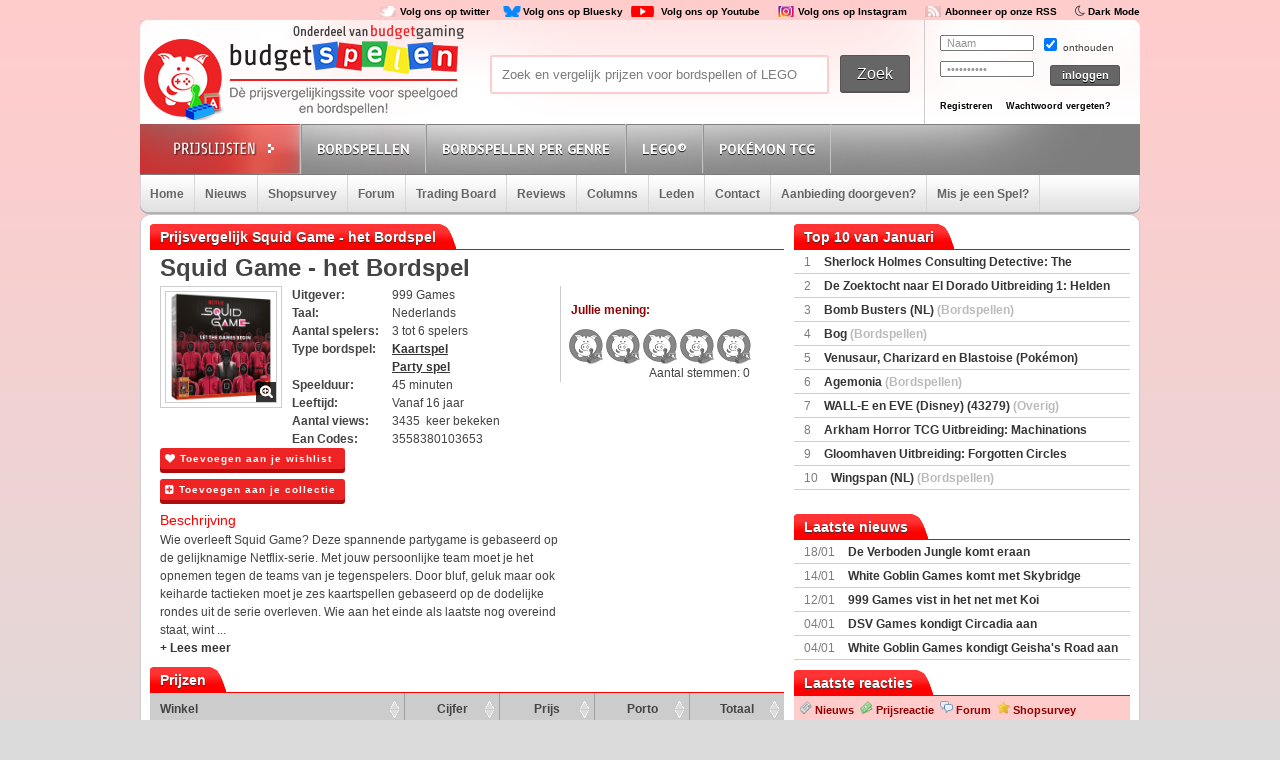

--- FILE ---
content_type: text/html; charset=UTF-8
request_url: https://www.budgetspelen.nl/bordspellen-profile/squid+game+-+het+bordspel_bordspellen.html
body_size: 28358
content:
<!DOCTYPE html PUBLIC "-//W3C//DTD XHTML 1.0 Transitional//EN"
        "http://www.w3.org/TR/xhtml1/DTD/xhtml1-transitional.dtd">

<html xmlns="http://www.w3.org/1999/xhtml" dir="ltr" lang="nl">

<head>
    <title>Squid Game - het Bordspel kopen vanaf &euro; 27.99 </title>
    <meta http-equiv="Content-Type" content="text/html;charset=ISO-8859-1" />
    <meta name="aa284df3bf35d1c" content="a1d124bf6ede854930c9121788a5422d" />
    <meta name="tradetracker-site-verification" content="82fe7348f6100daa1c1d461fa34b15d365d8a11c" />
    <!-- TradeDoubler site verification 2806522 -->
<link rel="shortcut icon" href="/fav/favicon.ico" type="image/x-icon" />
<link rel="apple-touch-icon" sizes="57x57" href="/fav/apple-touch-icon-57x57.png">
<link rel="apple-touch-icon" sizes="60x60" href="/fav/apple-touch-icon-60x60.png">
<link rel="apple-touch-icon" sizes="72x72" href="/fav/apple-touch-icon-72x72.png">
<link rel="apple-touch-icon" sizes="76x76" href="/fav/apple-touch-icon-76x76.png">
<link rel="apple-touch-icon" sizes="114x114" href="/fav/apple-touch-icon-114x114.png">
<link rel="apple-touch-icon" sizes="120x120" href="/fav/apple-touch-icon-120x120.png">
<link rel="apple-touch-icon" sizes="144x144" href="/fav/apple-touch-icon-144x144.png">
<link rel="apple-touch-icon" sizes="152x152" href="/fav/apple-touch-icon-152x152.png">
<link rel="apple-touch-icon" sizes="180x180" href="/fav/apple-touch-icon-180x180.png">
<link rel="icon" type="image/png" href="/fav/favicon-16x16.png" sizes="16x16">
<link rel="icon" type="image/png" href="/fav/favicon-32x32.png" sizes="32x32">
<link rel="icon" type="image/png" href="/fav/favicon-96x96.png" sizes="96x96">
<link rel="icon" type="image/png" href="/fav/android-chrome-192x192.png" sizes="192x192">
<meta name="msapplication-square70x70logo" content="/fav/smalltile.png" />
<meta name="msapplication-square150x150logo" content="/fav/mediumtile.png" />
<meta name="msapplication-wide310x150logo" content="/fav/widetile.png" />
<meta name="msapplication-square310x310logo" content="/fav/largetile.png" />

    <!-- stylesheets -->
    <link rel="stylesheet" href="https://www.budgetspelen.nl/css/style.css?v=71" type="text/css" media="screen" />
    <link href="https://maxcdn.bootstrapcdn.com/font-awesome/4.2.0/css/font-awesome.min.css" rel="stylesheet">


    <link rel="stylesheet" href="https://www.budgetspelen.nl/css/rood.css?v=30" type="text/css" media="screen" />
    <link rel="stylesheet" href="https://www.budgetspelen.nl/css/menu.css?v=1" type="text/css" media="screen" />
    <link rel="stylesheet" href="https://www.budgetspelen.nl/css/colorbox.css?v=1" type="text/css" media="screen" />
    <link rel="stylesheet" type="text/css" href="https://www.budgetspelen.nl/css/rating.css?v=1" media="screen"/>
    <link rel="stylesheet" type="text/css" href="https://www.budgetspelen.nl/css/tables.css?v=1" media="screen"/>

    <!-- javascripts -->
    <script type='text/javascript' src="https://www.budgetspelen.nl/js/jquery.min.js?v=1"></script>
    <script type='text/javascript' src="/js/canvasjs.min.js?v=1"></script>
    <script src="/js/twitter.js"></script>
    <script type='text/javascript' src="https://www.budgetspelen.nl/js/jquery.tools.min.js?v=1"></script>
    <script type='text/javascript' src='https://www.budgetspelen.nl/js/bg.js?v=7'></script>
    <script type='text/javascript' src='https://www.budgetspelen.nl/js/modernizr-1.7.min.js?v=1'></script>
    <script type="text/javascript" src="https://www.budgetspelen.nl/js/superfish.js?v=1"></script>
    <!-- <script type='text/javascript' src='js/cufon-yui.js'></script> -->
    <!-- <script type='text/javascript' src='js/Share-Regular_400.font.js'></script> -->
    <link href='https://fonts.googleapis.com/css?family=Play:400,700' rel='stylesheet' type='text/css'>
    <link href='https://fonts.googleapis.com/css?family=PT+Sans+Narrow:400,700' rel='stylesheet' type='text/css'>
    <link href='https://fonts.googleapis.com/css?family=PT+Sans:400,700,400italic' rel='stylesheet' type='text/css'>

    <script type='text/javascript' src='https://www.budgetspelen.nl/js/jquery.colorbox-min.js?v=1'></script>
    <script type="text/javascript" language="javascript" src="https://www.budgetspelen.nl/js/jquery.dataTables.min.js?v=1"></script>

    <script type='text/javascript' src="https://www.budgetspelen.nl/js/formvalidator.js?v=3"></script>
    <script type='text/javascript' src="/js/addIdentifiableClassnames.js"></script>
    <!--[if (gte IE 6)&(lte IE 8)]>
    <script type="text/javascript" src="https://www.budgetspelen.nl/js/selectivizr.js?v=1"></script>
    <![endif]-->


    <!-- Global site tag (gtag.js) - Google Analytics -->
    <script async src="https://www.googletagmanager.com/gtag/js?id=G-8GJC31EJ15"></script>
    <script>
        window.dataLayer = window.dataLayer || [];
        function gtag(){
            dataLayer.push(arguments);
        }
        gtag('js', new Date());

        gtag('config', 'G-8GJC31EJ15');
    </script>
    <script>
        $(document).ready(function() {
            var allLinks = $('a');
            $(allLinks).each(function() {
                addAffiliate(this);
            })
        });
        function addAffiliate(link) {
            var myAmazonCode = "budgetgamingn-21";
            if((link.href).indexOf("amazon.co.uk") > -1 && (link.href).indexOf(myAmazonCode) < 0) {
                link.href = updateURLParameter(link.href, 'tag', myAmazonCode) ;
            }
            if((link.href).indexOf("amazon.de") > -1 && (link.href).indexOf('budgetspelen-21') < 0) {
                link.href = updateURLParameter(link.href, 'tag', 'budgetspelen-21') ;
            }
            if((link.href).indexOf("amazon.nl") > -1 && (link.href).indexOf('budgetspelen08-21') < 0) {
                link.href = updateURLParameter(link.href, 'tag', 'budgetspelen08-21') ;
            }
            if((link.href).indexOf("amazon.com.be") > -1 && (link.href).indexOf('budgetgamingb-21') < 0) {
                link.href = updateURLParameter(link.href, 'tag', 'budgetgamingb-21') ;
                //link.href = updateURLParameter(link.href, 'language', 'nl_NL') ;
            }
            if((link.href).indexOf("partner.bol.com") > -1 && (link.href).indexOf('s=411') < 0) {
                link.href = updateURLParameter(link.href, 's', '411') ;
            }
            if((link.href).indexOf("mediamarkt.nl") > -1 && (link.href).indexOf('clk.tradedoubler.com') < 0) {
                var tempurl = "http://clk.tradedoubler.com/click?p=262336&a=1441745&g=22606760&url=" + link.href;
                link.href = tempurl;
            }
            if((link.href).indexOf("instant-gaming.com") > -1 && (link.href).indexOf('budgetgaming') < 0) {
                link.href = updateURLParameter(link.href, 'igr', 'budgetgaming') ;
            }
            if((link.href).indexOf("lidl-shop.nl") > -1) {
                var tempurl = "https://tc.tradetracker.net/?c=24118&m=12&a=2987&u=" + link.href + "";
                link.href = tempurl;
            }
            //goodbricks.nl
            if((link.href).indexOf("goodbricks.nl") > -1) {
                var tempurl = "https://id.goodbricks.nl/t/t?a=1849540610&as=1521193066&t=2&tk=1&url=" + link.href + "";
                link.href = tempurl;
            }
            if((link.href).indexOf("fun.be") > -1) {
                var tempurl = "https://www.fun.be/shop/?tt=15125_12_364534_&r=" + link.href + "";
                link.href = tempurl;
            }
            if((link.href).indexOf("dodax.nl") > -1) {
                var tempurl = "https://www.awin1.com/cread.php?awinmid=8248&awinaffid=375743&clickref=&p=[[" + link.href + "]]";
                link.href = tempurl;
            }
            if((link.href).indexOf("spellenrijk.nl") > -1) {
                var tempurl = "https://www.awin1.com/pclick.php?a=375743&m=12893&p=[[" + link.href + "]]";
                link.href = tempurl;
            }
         //   if((link.href).indexOf("despelletjesvrienden.nl") > -1) {
         //       var tempurl = "https://track.adtraction.com/t/t?a=1914065001&as=1521193066&t=2&tk=1&url=" + link.href + "";
         //       link.href = tempurl;
         //   }
            //
          //  if((link.href).indexOf("http://www.wehkamp.nl") > -1 && (link.href).indexOf('clk.tradedoubler.com') < 0) {
          //      //var tempurl = "http://clk.tradedoubler.com/click?p=209839&a=2177719&g=20143802&epi=lrt&url=" + link.href;
          //      var tempurl = "http://prf.hn/click/camref:1101lNPG/destination:" + encodeURIComponent(link.href);
          //      link.href = tempurl;
          //  }
            if((link.href).indexOf("intertoys.nl") > -1 && (link.href).indexOf('tc.tradetracker.net') < 0) {
                //var tempurl = "http://clk.tradedoubler.com/click?p=209839&a=2177719&g=20143802&epi=lrt&url=" + link.href;
                var tempurl = "https://tc.tradetracker.net/?c=18987&m=12&a=239292&r=&u=" + encodeURIComponent(link.href);
                link.href = tempurl;
            }
          //  if((link.href).indexOf("https://www.wehkamp.nl") > -1 && (link.href).indexOf('clk.tradedoubler.com') < 0) {
          //      var tempurl = "http://prf.hn/click/camref:1101lNPG/destination:" + encodeURIComponent(link.href);
          //      link.href = tempurl;
          //  }
            if((link.href).indexOf("https://www.gamemania.nl") > -1 && (link.href).indexOf('forward.php') < 0) {
                //var tempurl = "http://tc.tradetracker.net/?c=22455&m=1264368&a=2987&u=" + encodeURIComponent(link.href) + "";
                var tempurl = "https://www.budgetgaming.nl/forward.php?s=gm&u=" + encodeURIComponent(link.href) + "";
                link.href = tempurl;
            }
            if((link.href).indexOf("http://www.gamemania.nl") > -1 && (link.href).indexOf('forward.php') < 0) {
                //var tempurl = "http://tc.tradetracker.net/?c=22455&m=1264368&a=2987&u=" + encodeURIComponent(link.href) + "";
                var tempurl = "https://www.budgetgaming.nl/forward.php?s=gm&u=" + encodeURIComponent(link.href) + "";
                link.href = tempurl;
            }
            if((link.href).indexOf("brickingawesome.be") > -1) {
                var tempurl = "https://www.awin1.com/cread.php?awinmid=75080&awinaffid=375743&ued=" + encodeURIComponent(link.href);
                link.href = tempurl;
            }
            /*
            if((link.href).indexOf("http://www.shop4nl.nl") > -1 && (link.href).indexOf('lt45.net') < 0) {
                var tempurl = "http://lt45.net/c/?wi=20760&si=10319&li=1457089&ws=&dl=" + link.href.replace("http://www.shop4nl.nl/","");
                link.href = tempurl;
            }
            if((link.href).indexOf("http://www.shop4nl.com") > -1 && (link.href).indexOf('lt45.net') < 0) {
                var tempurl = "http://lt45.net/c/?wi=20760&si=10319&li=1457089&ws=&dl=" + link.href.replace("http://www.shop4nl.com/","");
                link.href = tempurl;
            }
            if((link.href).indexOf("https://www.shop4nl.nl") > -1 && (link.href).indexOf('lt45.net') < 0) {
                var tempurl = "http://lt45.net/c/?wi=20760&si=10319&li=1457089&ws=&dl=" + link.href.replace("http://www.shop4nl.nl/","");
                link.href = tempurl;
            }
            if((link.href).indexOf("https://www.shop4nl.com") > -1 && (link.href).indexOf('lt45.net') < 0) {
                var tempurl = "http://lt45.net/c/?wi=20760&si=10319&li=1457089&ws=&dl=" + link.href.replace("http://www.shop4nl.com/","");
                link.href = tempurl;
            }
            */
            if((link.href).indexOf("http://www.microsoftstore.com") > -1 && (link.href).indexOf('clkde.tradedoubler.com') < 0) {
                var tempurl = "http://clkde.tradedoubler.com/click?p=190944&a=1441745&g=0&url=" + link.href;
                link.href = tempurl;
            }
            /*
            if((link.href).indexOf("shop4nl.nl") > -1 && (link.href).indexOf('lt45.net') < 0) {
                var tempurl = "http://lt45.net/c/?wi=20760&si=10319&li=1457089&ws=&dl=" + link.href;
                link.href = tempurl;
            }
            if((link.href).indexOf("shop4nl.com") > -1 && (link.href).indexOf('lt45.net') < 0) {
                var tempurl = "http://lt45.net/c/?wi=20760&si=10319&li=1457089&ws=&dl=" + link.href;
                link.href = tempurl;
            }
            */

            if((link.href).indexOf("spelgezel.be") > -1 && (link.href).indexOf('lt45.net') < 0) {
                var tempurl = "https://www.spelgezel.be/boardgames/?tt=34542_12_364534_&r=" + encodeURIComponent(link.href);
                link.href = tempurl;
            }

            if((link.href).indexOf("coolshop.nl") > -1) {
                //var tempurl = "https://track.adtraction.com/t/t?a=1491540016&as=1162180463&t=2&tk=1&url=" + encodeURIComponent(link.href) + "";
                var tempurl = "https://lt45.net/c/?si=15383&li=1666268&wi=248873&ws=&dl=" + encodeURIComponent(link.href.replace("https://www.coolshop.nl/","").replace("http://www.coolshop.nl/","")) + "";
                link.href = tempurl;
                //return site.replace(/\/$/, "");
            }
            if((link.href).indexOf("http://www.zavvi.nl") > -1) {
                var tempurl = "https://www.awin1.com/cread.php?awinmid=8664&awinaffid=375743&clickref=&p=" + link.href + "";
                link.href = tempurl;
            }
            if((link.href).indexOf("https://www.zavvi.nl") > -1) {
                var tempurl = "https://www.awin1.com/cread.php?awinmid=8664&awinaffid=375743&clickref=&p=" + link.href + "";
                link.href = tempurl;
            }

            if((link.href).indexOf("humblebundle.com") > -1) {
                var tempurl = "https://humblebundleinc.sjv.io/c/4118255/2087718/25796?prodsku=hadeanlands_storefront&u=" + encodeURIComponent(link.href);
                link.href = tempurl;
            }
            if((link.href).indexOf("http://www.toysrus.nl") > -1) {
                var tempurl = "http://ad.zanox.com/ppc/?31293869C337603210&zpar6=DF_1&ULP=[[" + link.href + "]]";
                link.href = tempurl;
            }
            if (link.href.indexOf(".ibood.com") > -1){
                 var tempurl = "https://track.webgains.com/click.html?wgcampaignid=39236&wgprogramid=284335&wgtarget=" + link.href + "";
                link.href = tempurl;
            }
           // if (link.href.indexOf("https://www.ibood.com") > -1){
                //https://ad.zanox.com/ppc/?45004602C548287415&ulp=[[%252Fsports-fashion-nl%252Fnl%252Fproduct-specs%252F37870%252F120841%252Fmorphic-horloge-m51.html]]
            //    var tempurl = "https://www.awin1.com/cread.php?awinmid=8395&awinaffid=375743&clickref=&p=" + link.href + "";
            //    link.href = tempurl;
           // }
            if((link.href).indexOf("999games.nl") > -1 && (link.href).indexOf('adventskkalender') < 0) {
                var tempurl = "https://lt45.net/c/?si=13450&li=1594951&wi=248873&ws=&dl=" + link.href.replace("http://www.999games.nl/","").replace("https://www.999games.nl/","");
                link.href = tempurl;
            }
            if((link.href).indexOf("valhallaboardgames.nl") > -1) {
                var tempurl = "https://jf79.net/c/?si=16834&li=1725207&wi=248873&ws=&dl=" + link.href.replace("http://www.valhallaboardgames.nl/","").replace("https://www.valhallaboardgames.nl/","");
                link.href = tempurl;
            }
            if((link.href).indexOf("bookdepository.com") > -1) {
                //link.href = updateURLParameter(link.href, 'a_aid', 'bgaming') ;
                var tempurl = "https://www.awin1.com/cread.php?awinmid=16829&awinaffid=375743&clickref=&ued=" + link.href + "";
                link.href = tempurl;
            }
            /*
            if((link.href).indexOf("https://www.toysrus.nl") > -1) {
                var tempurl = "http://ad.zanox.com/ppc/?31293869C337603210&zpar6=DF_1&ULP=[[" + link.href + "]]";
                link.href = tempurl;
            }
*/
            if((link.href).indexOf("http://www.coolblue.nl") > -1) {
                var tempurl = "https://ad.zanox.com/ppc/?28614867C1017439517&ulp=[[" + link.href + "]]";
                link.href = tempurl;
            }
            if((link.href).indexOf("https://www.coolblue.nl") > -1) {
                var tempurl = "https://ad.zanox.com/ppc/?28614867C1017439517&ulp=[[" + link.href + "]]";
                link.href = tempurl;
            }
            if((link.href).indexOf("http://www.consoleshop.nl") > -1) {
                var tempurl = "https://ad.zanox.com/ppc/?28614867C1017439517&ulp=[[" + link.href + "]]";
                link.href = tempurl;
            }
            if((link.href).indexOf("https://www.consoleshop.nl") > -1) {
                var tempurl = "https://ad.zanox.com/ppc/?28614867C1017439517&ulp=[[" + link.href + "]]";
                link.href = tempurl;
            }
            if((link.href).indexOf("spelhuis.be") > -1 && (link.href).indexOf('go.spelhuis.be') < 0) {
                var tempurl = "https://go.spelhuis.be/t/t?a=1506355595&as=1521193066&t=2&tk=1&url=" + link.href + "";
                link.href = tempurl;
            }
            if((link.href).indexOf("spelspul.nl") > -1 && (link.href).indexOf('dot.spelspul.nl') < 0) {
                var tempurl = "https://dot.spelspul.nl/t/t?a=1509660188&as=1521193066&t=2&tk=1&url=" + link.href + "";
                link.href = tempurl;
            }
            if((link.href).indexOf("http://www.speelgoedshop.nl") > -1) {
                var tempurl = "https://ad.zanox.com/ppc/?28614867C1017439517&ulp=[[" + link.href + "]]";
                link.href = tempurl;
            }
            if((link.href).indexOf("https://www.speelgoedshop.nl") > -1) {
                var tempurl = "https://ad.zanox.com/ppc/?28614867C1017439517&ulp=[[" + link.href + "]]";
                link.href = tempurl;
            }
            if((link.href).indexOf("http://www.base.com") > -1) {
                var tempurl = "http://www.awin1.com/cread.php?awinmid=2694&awinaffid=110533&clickref=&p=" + encodeURIComponent(link.href) + "";
                link.href = tempurl;
            }
            if((link.href).indexOf("https://www.base.com") > -1) {
                var tempurl = "http://www.awin1.com/cread.php?awinmid=2694&awinaffid=110533&clickref=&p=" + encodeURIComponent(link.href) + "";
                link.href = tempurl;
            }
            if((link.href).indexOf("http://www.cdkeys.com") > -1 && (link.href).indexOf('mw_aref=bgaming') < 0) {
                link.href = updateURLParameter(link.href, 'a_bid', '672b3ae1') ;
                link.href = updateURLParameter(link.href, 'mw_aref', 'bgaming') ;

            }
            if((link.href).indexOf("gaminbiz.nl") > -1) {
                link.href = updateURLParameter(link.href, 'ref', '3') ;
            }
            //https://gaminbiz.nl/
            if((link.href).indexOf("http://www.bookdepository.com") > -1 && (link.href).indexOf('a_aid=bgaming') < 0) {
                link.href = updateURLParameter(link.href, 'a_aid', 'bgaming') ;

            }
            /*
            if((link.href).indexOf("http://www.coolshop.nl") > -1) {
                var tempurl = "https://track.adtraction.com/t/t?a=1144521317&as=1162180463&t=2&tk=1&url=" + encodeURIComponent(link.href) + "";
                link.href = tempurl;
            }
            if((link.href).indexOf("https://www.coolshop.nl") > -1) {
                var tempurl = "https://track.adtraction.com/t/t?a=1144521317&as=1162180463&t=2&tk=1&url=" + encodeURIComponent(link.href) + "";
                link.href = tempurl;
            }


             */
            if((link.href).indexOf("play-asia.com") > -1) {
                link.href = updateURLParameter(link.href, 'tagid', '826271') ;
            }
            if((link.href).indexOf("http://www.lego.com") > -1) {
                var tempurl = "https://click.linksynergy.com/link?id=E8NZ5Zg*E5A&offerid=1402351.506416428063&type=2&murl=" + encodeURIComponent(link.href) + "";
                link.href = tempurl;
            }
            if((link.href).indexOf("https://www.lego.com") > -1) {
                var tempurl = "https://click.linksynergy.com/link?id=E8NZ5Zg*E5A&offerid=1402351.506416428063&type=2&murl=" + encodeURIComponent(link.href) + "";
                link.href = tempurl;
            }
            //https://track.webgains.com/click.html?wgcampaignid=39236&wgprogramid=270975&wgtarget=
            //return true;
        }
        /**
         * http://stackoverflow.com/a/10997390/11236
         */
        function updateURLParameter(url, param, paramVal) {
            var newAdditionalURL = "";
            var tempArray = url.split("?");
            var baseURL = tempArray[0];
            var additionalURL = tempArray[1];
            var temp = "";
            if (additionalURL) {
                tempArray = additionalURL.split("&");
                for (i=0; i<tempArray.length; i++) {
                    if(tempArray[i].split('=')[0] != param) {
                        newAdditionalURL += temp + tempArray[i];
                        temp = "&";
                    }
                }
            }
            var rows_txt = temp + "" + param + "=" + paramVal;
            return baseURL + "?" + newAdditionalURL + rows_txt;
        }
    </script>

</head>

<body id="body_id" class="body_id ">
<!--<body class="body" id="body_id">-->


<script type="text/javascript" src="https://www.budgetspelen.nl/tooltip/wz_tooltip.js"></script>
<div id="container">

    <div id="top">
        <a target="_blank"  href="http://twitter.com/Budgetspelen" title="Volg ons op Twitter" class="twitter" style="color: black">Volg ons op twitter</a>
        <a target="_blank"  href="https://bsky.app/profile/budgetspelen.nl" title="Volg ons op Bluesky" class="bluesky" style="color: black">Volg ons op Bluesky</a>
        <a target="_blank"  href="https://www.youtube.com/budgetspelen" title="Volg ons op Youtube" class="youtubesmall" style="color: black">Volg ons op Youtube</a>
        <a target="_blank"  href="https://www.instagram.com/budgetspelen/" title="Volg ons op Instagram" class="insta" style="color: black">Volg ons op Instagram</a>
        <a target="_blank"  href="https://www.budgetspelen.nl/rss.php" title="Abonneer op onze RSS" class="RSS" style="color: black" >Abonneer op onze RSS</a>
        <i class="fa fa-moon-o" aria-hidden="true">&nbsp;<a style="color: black;font: 10px/1.5 Arial, Helvetica, sans-serif;font-weight:bold" href="#" onclick="document.getElementById('todarkmode').submit();">Dark Mode</a></i><form method="post" id="todarkmode"><input type="hidden" name="darkmode" value="on"/></form>

    </div> <!-- end #top -->

<div id="header">

    <div id="bglogo">
        <a href="https://budgetgaming.nl" target="_blank"><img src="/images/onderdeelvanbudgetgaming.png" /></a>
    </div>

    <div id="logo">

        <a href="/" title="Ga naar de homepage"></a>

    </div> <!-- end #logo -->

    <div id="search">

        <form method="post">

            <div id="searchfield">

                <input type="text" value="Zoek en vergelijk prijzen voor bordspellen of LEGO" name="zoeking1769004314" id="zoeking" onFocus="clearText(this)" onBlur="clearText(this)" onkeyup="dynamicsearch()"/>
                <!--todo: searchresults-->
                <div id="searchresults" style="display:none;">

                </div>
            </div> <!-- end #searchfield -->
            <div id="searchsubmit">

                <input type="submit" onclick="$('#zoeking').attr('name', 'zoeking');return true;" value="Zoek" id="submit" title="Zoek"/>

            </div> <!-- end #searchsubmit -->

        </form>

    </div> <!-- end #search -->

<div id="login">
    <form id="loginform" method="post">
        <div class="login-left">
            <p>
                <input type="text" value="Naam" name="username" id="gebruikersnaam" onFocus="clearText(this)" onBlur="clearText(this)"/>
            </p>

            <p>
                <input type="password" value="Wachtwoord" name="password" id="wachtwoord" onFocus="clearText(this)" onBlur="clearText(this)"/>
            </p>

        </div>

        <div class="login-right">

            <input type="checkbox" value="no" checked="checked" name="cookie"/> onthouden

            <input type="hidden" name="cookie" value="no">

            <div id="loginsubmit">

                <input type="submit" value="inloggen" name="submit2">

            </div> <!-- end #loginsubmit -->

        </div>

    </form>

    <div class="clear"></div>

    <div class="login-bottom">

        <a href="/register/index.html" title="Registreren" class="registreren">Registreren</a>

        <a href="#" onclick="javascript:window.open(&quot;/wachtwoordkwijt.php&quot;,'ww1','width=400,height=550')" class="wachtwoord">Wachtwoord vergeten?</a>

    </div>
</div>


</div> <!-- end #header -->

<div id="consolemenu">

    <!--todo: active/inactive from php-->

    <ul class="submenu">

        <li id="prijslijst"></li>

        <li id="preorders" class="console">
            <a href="/games/1/console-Bordspellen.html" title="Bordspellen">Bordspellen</a>

        </li>
        <li id="preorders" class="console">
            <a href="/type/gateway.html" title="Lego">Bordspellen per genre</a>

        </li>
        <li id="preorders" class="console">
            <a href="/categories/index.html" title="Lego">Lego&reg;</a>

        </li>

        <li id="preorders" class="console">
            <a href="/games/1/console-Pokemon.html" title="Pok&eacute;mon">Pok&eacute;mon TCG</a>

        </li>



       <!-- <li id="preorders" class="console">
            <a href="/games/1/console-Creator.html" title="Lego Creator">Creator</a>

        </li>
        <li id="preorders" class="console">
            <a href="/games/1/console-City.html" title="Lego City">City</a>

        </li>
        <li id="preorders" class="console">
            <a href="/games/1/console-StarWars.html" title="Lego Star Wars">Star Wars</a>

        </li>

        <li id="preorders" class="console">
            <a href="/games/1/console-Duplo.html" title="Lego Duplo">Duplo</a>

        </li>

        <li id="preorders" class="console">
            <a href="/games/1/console-Friends.html" title="Lego Friends">Friends</a>

        </li>





        <li id="preorders" class="console">
            <a href="#" title="Meer">Meer</a>
            <ul>

                <li><a href="/games/1/console-AlienConquest.html">Alien Conquest</a></li>
                <li><a href="/games/1/console-AngryBirds.html">Angry Birds</a></li>

                <li><a href="/games/1/console-Architecture.html">Architecture</a></li>
                <li><a href="/games/1/console-Atlantis.html">Atlantis</a></li>
                <li><a href="/games/1/console-Bionicle.html">Bionicle</a></li>
                <li><a href="/games/1/console-Brickheadz.html">Brickheadz</a></li>
                <li><a href="/games/1/console-Cars.html">Cars</a></li>
                <li><a href="/games/1/console-Chima.html">Chima</a></li>
                <li><a href="/games/1/console-Classic.html">Classic</a></li>
                <li><a href="/games/1/console-DCSuperheroes.html">DC Superheroes</a></li>
                <li><a href="/games/1/console-DCSuperHeroGirls.html">DC Super Hero Girls</a></li>
                <li><a href="/games/1/console-Dimensions.html">Dimensions</a></li>
                <li><a href="/games/1/console-DisneyPrincess.html">Disney Princess</a></li>
                <li><a href="/games/1/console-Elves.html">Elves</a></li>
                <li><a href="/games/1/console-Feestdagen.html">Feestdagen</a></li>
                <li><a href="/games/1/console-GalaxySquad.html">Galaxy Squad</a></li>
                <li><a href="/games/1/console-HeroFactory.html">Hero Factory</a></li>
                <li><a href="/games/1/console-Ideas.html">Ideas</a></li>
                <li><a href="/games/1/console-Juniors.html">Juniors</a></li>
                <li><a href="/games/1/console-JurassicWorld.html">Jurassic World</a></li>
                <li><a href="/games/1/console-Kingdoms.html">Kingdoms</a></li>
                <li><a href="/games/1/console-LegoMovie.html">Lego Movie</a></li>
                <li><a href="/games/1/console-LoneRanger.html">Lone Ranger</a></li>
                <li><a href="/games/1/console-LordoftheRings.html">Lord of the Rings</a></li>
                <li><a href="/games/1/console-Marvel.html">Marvel</a></li>
                <li><a href="/games/1/console-Mindstorms.html">Mindstorms</a></li>
                <li><a href="/games/1/console-Minecraft.html">Minecraft</a></li>
                <li><a href="/games/1/console-Minifigures.html">Minifigures</a></li>

                <li><a href="/games/1/console-Mixels.html">Mixels</a></li>
                <li><a href="/games/1/console-Monsters.html">Monsters</a></li>
                <li><a href="/games/1/console-Ninjago.html" title="Lego Ninjago">Ninjago</a></li>
                <li><a href="/games/1/console-NinjagoMovie.html" title="Lego Ninjago Movie">Ninjago Movie</a></li>

                <li><a href="/games/1/console-NexoKnights.html">Nexo Knights</a></li>
                <li><a href="/games/1/console-Opbergboxen.html">Opbergboxen</a></li>
                <li><a href="/games/1/console-Overig.html">Overig</a></li>
                <li><a href="/games/1/console-Pirates.html">Pirates</a></li>
                <li><a href="/games/1/console-PiratesoftheCaribbean.html">Pirates of the Caribbean</a></li>
                <li><a href="/games/1/console-Racers.html">Racers</a></li>
                <li><a href="/games/1/console-ScoobyDoo.html">Scooby Doo</a></li>
                <li><a href="/games/1/console-Shell.html">Shell</a></li>
                <li><a href="/games/1/console-Sleutelhangers.html">Sleutelhangers</a></li>
                <li><a href="/games/1/console-Speed.html">Speed</a></li>
                <li><a href="/games/1/console-Spongebob.html">Spongebob</a></li>
                <li> <a href="/games/1/console-Technic.html" title="Lego Technic">Technic</a></li>
                <li><a href="/games/1/console-TheHobbit.html">The Hobbit</a></li>
                <li><a href="/games/1/console-TheLEGOBatmanMovie.html">The LEGO Batman Movie</a></li>
                <li><a href="/games/1/console-TheSimpsons.html">The Simpsons</a></li>
                <li><a href="/games/1/console-Turtles.html">Turtles</a></li>
                <li><a href="/games/1/console-UltraAgents.html">Ultra Agents</a></li>
             </ul>
        </li>

        <li class="clear"></li>
-->
    </ul>

</div> <!-- end #consolemenu -->

<div id="menu">

    <!--todo: active/inactive-->

    <ul>
        <li class=" home"><a href="/" title="Home">Home</a></li>
        <li class=""><a href="/newsarchive/index.html" title="Nieuws">Nieuws</a></li>
        <li class=""><a href="/winkels/index.html" title="Shopsurvey">Shopsurvey</a></li>
        <li><a href="/forum.php?template=forum&page=boards" title="Forum">Forum</a></li>
        <li><a href="/forum.php?template=forum&page=topics&forum_id=51" title="Trading Board">Trading Board</a></li>
        <li class=""><a href="/reviews/console-all.html" title="Reviews">Reviews</a></li>
        <li class=""><a href="/columns/console-all.html" title="Columns">Columns</a></li>
        <li class=""><a href="/memberlist/asc-id.html" title="Leden">Leden</a></li>
        <li class=""><a href="/contact/index.html" title="Contact">Contact</a></li>
        <li><a href="/index.php?page=aanbiedingendoorgeven">Aanbieding doorgeven?</a></li>
        <li><a href="/index.php?page=gametoevoegen">Mis je een Spel?</a></li>
        <!--<li class=""><a href="/columns/columns.html" title="Columns">Columns</a></li>
        <li class=""><a href="/memberlist/asc-id.html" title="Leden">Leden</a></li>
        <li class=""><a href="/contact/index.html" title="Contact">Contact</a></li>
        <li><a href="/index.php?page=gametoevoegen">Mis je een game?</a></li>
        <li><a href="/index.php?page=aanbiedingendoorgeven">Aanbieding doorgeven?</a></li>
        -->
    </ul>

</div> <!-- end #menu -->
<!--todo: if not index, show breadcrumb-->


<!-- end #breadcrumbs -->
<div>
</div>
<!--
<script type='text/javascript'>
    GA_googleFillSlot("Header-budgetspelen");
</script>
-->

<div id='wbds_billboard'>


</div>

<div style="margin-top:0px"><script type="text/javascript" src="https://reclame.budgetgaming.nl/js.php#type=banner&align=center&zone=18"></script></div>
<div id="content" style="margin-top:0px">
<script type="application/ld+json">
{
"@context": "http:\/\/schema.org",
"@type": "Product",
"url": "https:\/\/www.budgetspelen.nl\/bordspellen-profile\/squid+game+-+het+bordspel.html",
"name": "Squid Game - het Bordspel, Bordspellen",
"brand": {
"@type": "Brand",
"name": "999 Games"
},
"image": ["https://resources.budgetspelen.nl/boxarts/129299_kopen_SquidGame.png"],
"gtin13": ["3558380103653"],
"description": "<a href="/type/kaartspel.html"><u>Kaartspel</u></a><br> <a href="/type/partyspel.html"><u>Party spel</u></a>",
"offers": {
"@type": "AggregateOffer",
"lowPrice": 27.99,
"highPrice": 27.99,
"offerCount": 1,
"priceCurrency": "EUR"
}
}
</script>

<div id="page">

    <div id="page-left">
        
        <div class="titel">

            <h2 class="title">
                <span>Prijsvergelijk Squid Game - het Bordspel </span>
            </h2>

            

            <div class="clear"></div>

        </div>

        <script>
            function submitcollection(){
                if ("" == "1")
                    document.getElementById('submitcollectionform').submit();
                else
                    alert("Je bent helaas niet ingelogd, om gebruik te kunnen maken van de wishlist of collectie moet je eerst inloggen op budgetspelen.");
                return false;
            }

            function submitwishlistlink(){
                if ("" == "1")
                    document.getElementById('submitwishlistform').submit();
                else
                    alert("Je bent helaas niet ingelogd, om gebruik te kunnen maken van de wishlist of collectie moet je eerst inloggen op budgetspelen.");
                return false;
            }

        </script>

        <h1 class="pagetitle">Squid Game - het Bordspel</h1>


        <div id="game-info">

            <div id="game-info-left" >

                <div class="game-cover groot">

                    <a href="#" style="padding: 0 0 0 0; margin: 0 0 0 0" alt="Squid Game - het Bordspel (Bordspellen)" title="Squid Game - het Bordspel (Bordspellen)" class="imagemeerinfo"><div class="zoomicon"><img src="/images/zoom.png" /></div><img border="0" src="https://resources.budgetspelen.nl/boxarts/129299_kopen_SquidGame.png" width="110" alt="Squid Game - het Bordspel (Bordspellen), 999 Games" title="Squid Game - het Bordspel (Bordspellen), 999 Games"></a>

                </div> <!-- end .game-cover -->

                <div id="game-content">

                    <div><span>Uitgever:</span>999 Games&nbsp;</div>
                    <div><span>Taal:</span>Nederlands&nbsp;</div>
                    <div><span>Aantal spelers:</span>3 tot 6 spelers&nbsp;</div>
                    <div><span>Type bordspel:</span>  <div class="ean"><a href="/type/kaartspel.html"><u>Kaartspel</u></a><br> <a href="/type/partyspel.html"><u>Party spel</u></a></div> </div> <div class="clear"></div>
                    <div><span>Speelduur:</span>45 minuten&nbsp;</div>
                    <div><span>Leeftijd:</span>Vanaf 16 jaar&nbsp;</div>
                    <div><span>Aantal views:</span>3435&nbsp; keer bekeken</div>
                    <div>
                        <span>Ean Codes:</span>
                        <div class="ean">
                            3558380103653
                        </div>
                    </div>
                    <div class="clear"></div>



                </div> <!-- end .game-content -->

                <div class="clear"></div>
                <div class="wish_icon">
    <span class="qs"><div class="wishicon"><i class="fa fa-heart"></i> Toevoegen aan je wishlist</div>
		<span class="popover">
			<form method="post" id="submitwishlistform"><p id="toevoegenwishlist" style="margin-bottom:0px;padding-left:0px;padding-top:0px">Toevoegen aan wishlist met max bedrag: &euro; <input name="pricewishlist" size="5" value="" style="padding-bottom:0px;font-size: 10px;" type="edit"/>&nbsp;<input style="background: #666;font-weight: bold; color: #fff;text-shadow: 0px 1px 0px #000;" type="button" onclick="submitwishlistlink();" value="toevoegen" name="submitwishlist"></p><input type="hidden" name="gameid" value="129299"><input type="hidden" name="action" value="addwishlist"></form>
		</span>
	</span>
                    <span class="add_to_coll">
		<form method="post" id="submitcollectionform"><input type="hidden" name="gameid" value="129299"><input type="hidden" name="action" value="addcollection"><div class="collicon" onclick="submitcollection();"><i class="fa fa-plus-square"></i> Toevoegen aan je collectie</div></form>
	</span>




                    

        </div>

                <!-- end #game-bijzonderheden -->

                <div id="game-description">

                    <h2>Beschrijving</h2>

                    Wie overleeft Squid Game? Deze spannende partygame is gebaseerd op de gelijknamige Netflix-serie. Met jouw persoonlijke team moet je het opnemen tegen de teams van je tegenspelers. Door bluf, geluk maar ook keiharde tactieken moet je zes kaartspellen gebaseerd op de dodelijke rondes uit de serie overleven. Wie aan het einde als laatste nog overeind staat, wint ...

                    <div class="leesmeer"><a href="#" title="Volledige beschrijving van Squid Game - het Bordspel (Bordspellen)" class="leesmeerinfo">+ Lees meer</a></div>

                </div> <!-- end .game-description -->
                <div style='display:none'>
                    <div id="volledigebeschrijving" class="lightbox">

                        <div class="game-cover groot">

                            <img src="https://resources.budgetspelen.nl/boxarts/129299_kopen_SquidGame.png" width="110px" title="Squid Game - het Bordspel" alt="Squid Game - het Bordspel"/>

                        </div> <!-- end .game-cover -->

                        <h2 class="page-title">Squid Game - het Bordspel</h2>

                        Wie overleeft Squid Game? Deze spannende partygame is gebaseerd op de gelijknamige Netflix-serie. Met jouw persoonlijke team moet je het opnemen tegen de teams van je tegenspelers. Door bluf, geluk maar ook keiharde tactieken moet je zes kaartspellen gebaseerd op de dodelijke rondes uit de serie overleven. Wie aan het einde als laatste nog overeind staat, wint Squid Game!
                    </div>
                </div>
                <div style='display:none'>
                    <div id="volledigeimage" class="lightbox">
                        <img src="https://resources.budgetspelen.nl/boxarts/129299_kopen_SquidGame.png" class="boxartimg" title="Squid Game - het Bordspel" alt="Squid Game - het Bordspel"/>
                    </div>
                </div>
            </div> <!-- end #game-info-left -->

            <div id="game-info-right" style="padding-top:5px;border-left:1px solid #ccc;width: 212px;">



                <link rel="stylesheet" href="/rating/style.css" type="text/css" media="screen" />



                <h3 style="background-color: transparent">Jullie mening:</h3>
                <div id="129299" class="rate_widget">
                    <div class="star_1 ratings_stars"></div>
                    <div class="star_2 ratings_stars"></div>
                    <div class="star_3 ratings_stars"></div>
                    <div class="star_4 ratings_stars"></div>
                    <div class="star_5 ratings_stars"></div>
                    <span class="total_votes" style="padding-right: 23px; text-align:right; float:right;"></span>
                </div>

                <div class="clear"></div>

                <script language="javascript">
                    $('.ratings_stars').hover(
                        // Handles the mouseover
                        function() {
                            $(this).prevAll().andSelf().addClass('ratings_over');
                            $(this).nextAll().removeClass('ratings_vote');
                        },
                        // Handles the mouseout
                        function() {
                            $(this).prevAll().andSelf().removeClass('ratings_over');
                            set_votes($(this).parent());
                        }
                    );
                    $('.rate_widget').each(function(i) {
                        var widget = this;
                        var out_data = {
                            widget_id : $(widget).attr('id'),
                            fetch: 1
                        };
                        $.post(
                            '/ratings.php',
                            out_data,
                            function(INFO) {
                                $(widget).data( 'fsr', INFO );
                                set_votes(widget);
                            },
                            'json'
                        );
                    });

                    function set_votes(widget) {

                        var avg = $(widget).data('fsr').whole_avg;
                        var votes = $(widget).data('fsr').number_votes;
                        var exact = $(widget).data('fsr').dec_avg;

                        $(widget).find('.star_' + avg).prevAll().andSelf().addClass('ratings_vote');
                        $(widget).find('.star_' + avg).nextAll().removeClass('ratings_vote');
                        $(widget).find('.total_votes').text( 'Aantal stemmen: ' + votes);
                    }

                    $('.ratings_stars').bind('click', function() {
                        var star = this;
                        var widget = $(this).parent();

                        var clicked_data = {
                            clicked_on : $(star).attr('class'),
                            widget_id : widget.attr('id')
                        };
                        $.post(
                            '/ratings.php',
                            clicked_data,
                            function(INFO) {
                                widget.data( 'fsr', INFO );
                                set_votes(widget);
                            },
                            'json'
                        );
                    });
                </script>


            </div> <!-- end #game-info-right -->
            <div class="clear"></div>

        </div> <!-- end #game-info -->

        <div class="titel">

            <h2 class="title">
                <span>Prijzen</span>
            </h2>
            
            <div class="clear"></div>

        </div>

        <div id="game-shops-wrapper">

            <div id="game-shops">

                <table id="tbbinnenland" class="table-shop" cellspacing="0">

                    <thead>
                    <tr>
                        <th scope="col" class="winkel">Winkel</th>
                        <th scope="col" class="cijfer">Cijfer</th>
                        <th scope="col" class="prijs">Prijs</th>
                        <th scope="col" class="porto">Porto</th>
                        <th scope="col" class="totaal">Totaal</th>
                    </tr>
                    </thead>

                    <tbody>
                    <tr><td class="winkel"><a rel="nofollow" href="/deeplink.php?shop=362&ean=3558380103653&gameid=129299" target="_blank" alt="Bol.com Partner"><u>Bol.com Partner</u></a></a></td><td><a href="/shopsurvey/winkel-362.html" style="text-align:left" title="Gemiddeld cijfer Bol.com Partner: 10" alt="Gemiddelde cijfer Bol.com Partner: 10"><img src="/afb/silverblauw_donker.png" width="13" border="0"/> 10</a></td><td><a href="/deeplink.php?shop=362&ean=3558380103653&gameid=129299" target="_blank" rel="nofollow"><u>&euro;&nbsp; 27.99</u></a></td><td>&euro;&nbsp;0.00&nbsp;&nbsp;&nbsp;<a href="#" onMouseover="Tip('&euro; 2,49 per bestelling, gratis vanaf &euro; 25',WIDTH,350,BGCOLOR,'#e0e0e0')" ><img src="/templates/images/layout/envelop.gif" border="0"></a></td><td class="winkel" style="text-align:center"><a href="/deeplink.php?shop=362&ean=3558380103653&gameid=129299" target="_blank" rel="nofollow"><u>&euro;&nbsp;27.99</u></a></td></tr>
                    </tbody>

                </table>


                <div class="clear"></div>

            </div> <!-- end #game-shops -->

        </div> <!-- #game-shops-wrapper -->


        <br>
        <script type="text/javascript">
            window.onload = function () {
                var chart = new CanvasJS.Chart("chartContainer",
                    {
                        
                        title:{
                            
                            text: "Prijshistorie"

                        },
                        axisY:{
                            valueFormatString:"\u20AC ########",
                            labelFontColor: "white"
                        },
                        axisY2:{
                            valueFormatString:"########",
                            labelFontColor: "white"
                        },
                        
                        data: [{
                            name: "Minimum",
                            type: "line",
                            color: "rgba(40,175,101,0.6)",
                            showInLegend: true,
                            dataPoints: [
                                { x: new Date(2022, 7, 09), y: 29.98 },{ x: new Date(2022, 7, 10), y: 29.98 },{ x: new Date(2022, 7, 11), y: 29.98 },{ x: new Date(2022, 7, 12), y: 29.98 },{ x: new Date(2022, 7, 13), y: 29.98 },{ x: new Date(2022, 7, 14), y: 29.98 },{ x: new Date(2022, 7, 15), y: 29.98 },{ x: new Date(2022, 7, 16), y: 29.98 },{ x: new Date(2022, 7, 17), y: 29.98 },{ x: new Date(2022, 7, 18), y: 29.98 },{ x: new Date(2022, 7, 19), y: 29.98 },{ x: new Date(2022, 7, 20), y: 29.98 },{ x: new Date(2022, 7, 21), y: 29.98 },{ x: new Date(2022, 7, 22), y: 29.98 },{ x: new Date(2022, 7, 24), y: 29.98 },{ x: new Date(2022, 7, 25), y: 29.98 },{ x: new Date(2022, 7, 26), y: 29.98 },{ x: new Date(2022, 7, 27), y: 29.98 },{ x: new Date(2022, 7, 28), y: 29.98 },{ x: new Date(2022, 7, 29), y: 29.98 },{ x: new Date(2022, 7, 30), y: 29.98 },{ x: new Date(2022, 7, 31), y: 29.98 },{ x: new Date(2022, 8, 01), y: 29.98 },{ x: new Date(2022, 8, 02), y: 29.98 },{ x: new Date(2022, 8, 04), y: 29.98 },{ x: new Date(2022, 8, 05), y: 29.98 },{ x: new Date(2022, 8, 06), y: 29.98 },{ x: new Date(2022, 8, 07), y: 29.98 },{ x: new Date(2022, 8, 08), y: 29.98 },{ x: new Date(2022, 8, 09), y: 29.98 },{ x: new Date(2022, 8, 11), y: 29.98 },{ x: new Date(2022, 8, 12), y: 29.98 },{ x: new Date(2022, 8, 13), y: 29.98 },{ x: new Date(2022, 8, 14), y: 29.98 },{ x: new Date(2022, 8, 15), y: 29.98 },{ x: new Date(2022, 8, 16), y: 29.98 },{ x: new Date(2022, 8, 18), y: 29.98 },{ x: new Date(2022, 8, 19), y: 29.98 },{ x: new Date(2022, 8, 20), y: 29.98 },{ x: new Date(2022, 8, 21), y: 29.98 },{ x: new Date(2022, 8, 22), y: 29.98 },{ x: new Date(2022, 8, 23), y: 29.98 },{ x: new Date(2022, 8, 24), y: 29.98 },{ x: new Date(2022, 8, 25), y: 29.98 },{ x: new Date(2022, 8, 27), y: 29.99 },{ x: new Date(2022, 8, 29), y: 27.50 },{ x: new Date(2022, 8, 30), y: 24.00 },{ x: new Date(2022, 9, 01), y: 24.00 },{ x: new Date(2022, 9, 02), y: 24.00 },{ x: new Date(2022, 9, 03), y: 24.00 },{ x: new Date(2022, 9, 04), y: 24.00 },{ x: new Date(2022, 9, 05), y: 24.00 },{ x: new Date(2022, 9, 06), y: 24.00 },{ x: new Date(2022, 9, 08), y: 24.00 },{ x: new Date(2022, 9, 09), y: 24.00 },{ x: new Date(2022, 9, 10), y: 24.00 },{ x: new Date(2022, 9, 11), y: 24.00 },{ x: new Date(2022, 9, 12), y: 24.00 },{ x: new Date(2022, 9, 13), y: 24.00 },{ x: new Date(2022, 9, 14), y: 24.00 },{ x: new Date(2022, 9, 15), y: 24.00 },{ x: new Date(2022, 9, 16), y: 24.00 },{ x: new Date(2022, 9, 17), y: 24.00 },{ x: new Date(2022, 9, 18), y: 24.00 },{ x: new Date(2022, 9, 19), y: 24.00 },{ x: new Date(2022, 9, 20), y: 24.00 },{ x: new Date(2022, 9, 21), y: 24.00 },{ x: new Date(2022, 9, 22), y: 24.00 },{ x: new Date(2022, 9, 23), y: 24.00 },{ x: new Date(2022, 9, 24), y: 24.00 },{ x: new Date(2022, 9, 25), y: 24.00 },{ x: new Date(2022, 9, 26), y: 24.00 },{ x: new Date(2022, 9, 27), y: 24.00 },{ x: new Date(2022, 9, 28), y: 24.00 },{ x: new Date(2022, 9, 29), y: 24.00 },{ x: new Date(2022, 9, 30), y: 24.00 },{ x: new Date(2022, 9, 31), y: 24.00 },{ x: new Date(2022, 10, 01), y: 24.00 },{ x: new Date(2022, 10, 02), y: 24.00 },{ x: new Date(2022, 10, 03), y: 24.00 },{ x: new Date(2022, 10, 04), y: 24.00 },{ x: new Date(2022, 10, 05), y: 24.00 },{ x: new Date(2022, 10, 06), y: 24.00 },{ x: new Date(2022, 10, 07), y: 24.00 },{ x: new Date(2022, 10, 08), y: 24.00 },{ x: new Date(2022, 10, 09), y: 24.00 },{ x: new Date(2022, 10, 10), y: 24.00 },{ x: new Date(2022, 10, 11), y: 22.98 },{ x: new Date(2022, 10, 12), y: 22.98 },{ x: new Date(2022, 10, 13), y: 22.98 },{ x: new Date(2022, 10, 14), y: 24.00 },{ x: new Date(2022, 10, 15), y: 24.00 },{ x: new Date(2022, 10, 16), y: 24.00 },{ x: new Date(2022, 10, 17), y: 24.00 },{ x: new Date(2022, 10, 18), y: 23.95 },{ x: new Date(2022, 10, 19), y: 23.95 },{ x: new Date(2022, 10, 20), y: 23.95 },{ x: new Date(2022, 10, 21), y: 23.95 },{ x: new Date(2022, 10, 22), y: 20.99 },{ x: new Date(2022, 10, 23), y: 23.95 },{ x: new Date(2022, 10, 24), y: 23.95 },{ x: new Date(2022, 10, 25), y: 23.95 },{ x: new Date(2022, 10, 26), y: 23.95 },{ x: new Date(2022, 10, 27), y: 23.95 },{ x: new Date(2022, 10, 28), y: 23.95 },{ x: new Date(2022, 10, 29), y: 24.00 },{ x: new Date(2022, 10, 30), y: 24.00 },{ x: new Date(2022, 11, 01), y: 24.00 },{ x: new Date(2022, 11, 02), y: 24.00 },{ x: new Date(2022, 11, 03), y: 24.00 },{ x: new Date(2022, 11, 04), y: 24.00 },{ x: new Date(2022, 11, 05), y: 24.00 },{ x: new Date(2022, 11, 06), y: 24.00 },{ x: new Date(2022, 11, 07), y: 24.00 },{ x: new Date(2022, 11, 08), y: 24.00 },{ x: new Date(2022, 11, 09), y: 24.00 },{ x: new Date(2022, 11, 10), y: 24.00 },{ x: new Date(2022, 11, 11), y: 24.00 },{ x: new Date(2022, 11, 12), y: 24.00 },{ x: new Date(2022, 11, 13), y: 24.00 },{ x: new Date(2022, 11, 14), y: 24.00 },{ x: new Date(2022, 11, 15), y: 24.00 },{ x: new Date(2022, 11, 16), y: 24.00 },{ x: new Date(2022, 11, 17), y: 24.00 },{ x: new Date(2022, 11, 18), y: 24.00 },{ x: new Date(2022, 11, 19), y: 23.99 },{ x: new Date(2022, 11, 20), y: 23.99 },{ x: new Date(2022, 11, 21), y: 24.00 },{ x: new Date(2022, 11, 22), y: 24.00 },{ x: new Date(2022, 11, 23), y: 24.00 },{ x: new Date(2022, 11, 24), y: 24.00 },{ x: new Date(2022, 11, 25), y: 24.00 },{ x: new Date(2022, 11, 26), y: 24.00 },{ x: new Date(2022, 11, 27), y: 24.00 },{ x: new Date(2022, 11, 28), y: 24.00 },{ x: new Date(2022, 11, 29), y: 24.00 },{ x: new Date(2022, 11, 30), y: 24.00 },{ x: new Date(2022, 11, 31), y: 24.00 },{ x: new Date(2023, 0, 01), y: 24.00 },{ x: new Date(2023, 0, 02), y: 24.00 },{ x: new Date(2023, 0, 03), y: 24.00 },{ x: new Date(2023, 0, 04), y: 24.00 },{ x: new Date(2023, 0, 05), y: 24.00 },{ x: new Date(2023, 0, 06), y: 24.00 },{ x: new Date(2023, 0, 07), y: 24.00 },{ x: new Date(2023, 0, 08), y: 24.00 },{ x: new Date(2023, 0, 09), y: 24.00 },{ x: new Date(2023, 0, 10), y: 24.00 },{ x: new Date(2023, 0, 11), y: 24.00 },{ x: new Date(2023, 0, 12), y: 24.00 },{ x: new Date(2023, 0, 13), y: 24.00 },{ x: new Date(2023, 0, 14), y: 24.00 },{ x: new Date(2023, 0, 15), y: 24.00 },{ x: new Date(2023, 0, 16), y: 24.00 },{ x: new Date(2023, 0, 17), y: 24.00 },{ x: new Date(2023, 0, 18), y: 24.00 },{ x: new Date(2023, 0, 19), y: 24.00 },{ x: new Date(2023, 0, 20), y: 24.00 },{ x: new Date(2023, 0, 21), y: 24.00 },{ x: new Date(2023, 0, 22), y: 24.00 },{ x: new Date(2023, 0, 23), y: 24.00 },{ x: new Date(2023, 0, 24), y: 24.00 },{ x: new Date(2023, 0, 25), y: 24.00 },{ x: new Date(2023, 0, 26), y: 24.00 },{ x: new Date(2023, 0, 27), y: 24.00 },{ x: new Date(2023, 0, 28), y: 24.00 },{ x: new Date(2023, 0, 29), y: 24.00 },{ x: new Date(2023, 0, 30), y: 24.00 },{ x: new Date(2023, 0, 31), y: 24.00 },{ x: new Date(2023, 1, 01), y: 24.00 },{ x: new Date(2023, 1, 02), y: 24.00 },{ x: new Date(2023, 1, 03), y: 24.00 },{ x: new Date(2023, 1, 04), y: 24.00 },{ x: new Date(2023, 1, 05), y: 24.00 },{ x: new Date(2023, 1, 06), y: 24.00 },{ x: new Date(2023, 1, 07), y: 24.00 },{ x: new Date(2023, 1, 08), y: 24.00 },{ x: new Date(2023, 1, 09), y: 24.00 },{ x: new Date(2023, 1, 10), y: 24.00 },{ x: new Date(2023, 1, 11), y: 24.00 },{ x: new Date(2023, 1, 12), y: 24.00 },{ x: new Date(2023, 1, 13), y: 24.00 },{ x: new Date(2023, 1, 14), y: 24.00 },{ x: new Date(2023, 1, 15), y: 24.00 },{ x: new Date(2023, 1, 16), y: 24.00 },{ x: new Date(2023, 1, 17), y: 24.00 },{ x: new Date(2023, 1, 18), y: 24.00 },{ x: new Date(2023, 1, 19), y: 24.00 },{ x: new Date(2023, 1, 20), y: 24.00 },{ x: new Date(2023, 1, 21), y: 24.00 },{ x: new Date(2023, 1, 22), y: 24.00 },{ x: new Date(2023, 1, 23), y: 23.99 },{ x: new Date(2023, 1, 24), y: 23.99 },{ x: new Date(2023, 1, 25), y: 23.99 },{ x: new Date(2023, 1, 26), y: 23.99 },{ x: new Date(2023, 1, 27), y: 23.99 },{ x: new Date(2023, 1, 28), y: 23.99 },{ x: new Date(2023, 2, 01), y: 23.99 },{ x: new Date(2023, 2, 02), y: 23.99 },{ x: new Date(2023, 2, 03), y: 24.00 },{ x: new Date(2023, 2, 04), y: 24.00 },{ x: new Date(2023, 2, 05), y: 24.00 },{ x: new Date(2023, 2, 06), y: 24.00 },{ x: new Date(2023, 2, 07), y: 24.00 },{ x: new Date(2023, 2, 08), y: 24.00 },{ x: new Date(2023, 2, 09), y: 24.00 },{ x: new Date(2023, 2, 10), y: 24.00 },{ x: new Date(2023, 2, 11), y: 23.91 },{ x: new Date(2023, 2, 12), y: 23.91 },{ x: new Date(2023, 2, 13), y: 22.99 },{ x: new Date(2023, 2, 14), y: 23.89 },{ x: new Date(2023, 2, 15), y: 23.89 },{ x: new Date(2023, 2, 16), y: 23.89 },{ x: new Date(2023, 2, 17), y: 23.89 },{ x: new Date(2023, 2, 18), y: 23.89 },{ x: new Date(2023, 2, 19), y: 23.89 },{ x: new Date(2023, 2, 20), y: 23.89 },{ x: new Date(2023, 2, 21), y: 24.00 },{ x: new Date(2023, 2, 22), y: 22.99 },{ x: new Date(2023, 2, 23), y: 22.99 },{ x: new Date(2023, 2, 24), y: 22.99 },{ x: new Date(2023, 2, 25), y: 22.99 },{ x: new Date(2023, 2, 26), y: 22.99 },{ x: new Date(2023, 2, 27), y: 22.99 },{ x: new Date(2023, 2, 28), y: 22.99 },{ x: new Date(2023, 2, 29), y: 22.99 },{ x: new Date(2023, 2, 30), y: 22.99 },{ x: new Date(2023, 2, 31), y: 22.99 },{ x: new Date(2023, 3, 01), y: 22.99 },{ x: new Date(2023, 3, 02), y: 22.99 },{ x: new Date(2023, 3, 03), y: 22.99 },{ x: new Date(2023, 3, 04), y: 22.99 },{ x: new Date(2023, 3, 05), y: 22.99 },{ x: new Date(2023, 3, 06), y: 23.89 },{ x: new Date(2023, 3, 07), y: 23.89 },{ x: new Date(2023, 3, 08), y: 23.89 },{ x: new Date(2023, 3, 09), y: 23.89 },{ x: new Date(2023, 3, 10), y: 23.89 },{ x: new Date(2023, 3, 11), y: 23.39 },{ x: new Date(2023, 3, 12), y: 23.59 },{ x: new Date(2023, 3, 13), y: 23.89 },{ x: new Date(2023, 3, 14), y: 23.89 },{ x: new Date(2023, 3, 15), y: 23.89 },{ x: new Date(2023, 3, 16), y: 23.89 },{ x: new Date(2023, 3, 17), y: 23.89 },{ x: new Date(2023, 3, 18), y: 23.89 },{ x: new Date(2023, 3, 19), y: 23.89 },{ x: new Date(2023, 3, 20), y: 23.89 },{ x: new Date(2023, 3, 21), y: 23.89 },{ x: new Date(2023, 3, 22), y: 23.89 },{ x: new Date(2023, 3, 23), y: 23.89 },{ x: new Date(2023, 3, 24), y: 23.89 },{ x: new Date(2023, 3, 25), y: 23.65 },{ x: new Date(2023, 3, 26), y: 23.65 },{ x: new Date(2023, 3, 27), y: 23.65 },{ x: new Date(2023, 3, 28), y: 23.65 },{ x: new Date(2023, 3, 29), y: 23.89 },{ x: new Date(2023, 3, 30), y: 23.89 },{ x: new Date(2023, 4, 01), y: 23.89 },{ x: new Date(2023, 4, 02), y: 23.89 },{ x: new Date(2023, 4, 03), y: 23.89 },{ x: new Date(2023, 4, 04), y: 23.89 },{ x: new Date(2023, 4, 05), y: 23.89 },{ x: new Date(2023, 4, 06), y: 23.89 },{ x: new Date(2023, 4, 07), y: 23.89 },{ x: new Date(2023, 4, 08), y: 23.89 },{ x: new Date(2023, 4, 09), y: 23.89 },{ x: new Date(2023, 4, 10), y: 23.65 },{ x: new Date(2023, 4, 11), y: 23.65 },{ x: new Date(2023, 4, 12), y: 23.65 },{ x: new Date(2023, 4, 13), y: 23.65 },{ x: new Date(2023, 4, 14), y: 23.65 },{ x: new Date(2023, 4, 15), y: 23.65 },{ x: new Date(2023, 4, 16), y: 23.65 },{ x: new Date(2023, 4, 17), y: 23.65 },{ x: new Date(2023, 4, 18), y: 23.65 },{ x: new Date(2023, 4, 19), y: 23.65 },{ x: new Date(2023, 4, 20), y: 23.65 },{ x: new Date(2023, 4, 21), y: 23.65 },{ x: new Date(2023, 4, 22), y: 23.65 },{ x: new Date(2023, 4, 23), y: 23.65 },{ x: new Date(2023, 4, 24), y: 23.65 },{ x: new Date(2023, 4, 25), y: 21.99 },{ x: new Date(2023, 4, 26), y: 21.99 },{ x: new Date(2023, 4, 27), y: 21.99 },{ x: new Date(2023, 4, 28), y: 21.99 },{ x: new Date(2023, 4, 29), y: 21.99 },{ x: new Date(2023, 4, 30), y: 21.99 },{ x: new Date(2023, 4, 31), y: 21.99 },{ x: new Date(2023, 5, 01), y: 21.99 },{ x: new Date(2023, 5, 02), y: 21.99 },{ x: new Date(2023, 5, 03), y: 21.99 },{ x: new Date(2023, 5, 04), y: 21.99 },{ x: new Date(2023, 5, 05), y: 21.99 },{ x: new Date(2023, 5, 06), y: 21.99 },{ x: new Date(2023, 5, 07), y: 21.99 },{ x: new Date(2023, 5, 08), y: 21.99 },{ x: new Date(2023, 5, 09), y: 19.99 },{ x: new Date(2023, 5, 10), y: 19.99 },{ x: new Date(2023, 5, 11), y: 19.99 },{ x: new Date(2023, 5, 12), y: 19.99 },{ x: new Date(2023, 5, 13), y: 19.99 },{ x: new Date(2023, 5, 14), y: 19.99 },{ x: new Date(2023, 5, 15), y: 19.99 },{ x: new Date(2023, 5, 16), y: 19.99 },{ x: new Date(2023, 5, 17), y: 19.99 },{ x: new Date(2023, 5, 18), y: 19.99 },{ x: new Date(2023, 5, 19), y: 19.99 },{ x: new Date(2023, 5, 20), y: 19.99 },{ x: new Date(2023, 5, 21), y: 19.99 },{ x: new Date(2023, 5, 22), y: 19.99 },{ x: new Date(2023, 5, 23), y: 19.99 },{ x: new Date(2023, 5, 24), y: 19.99 },{ x: new Date(2023, 5, 25), y: 19.99 },{ x: new Date(2023, 5, 26), y: 19.99 },{ x: new Date(2023, 5, 27), y: 19.99 },{ x: new Date(2023, 5, 28), y: 19.99 },{ x: new Date(2023, 5, 29), y: 19.99 },{ x: new Date(2023, 5, 30), y: 19.99 },{ x: new Date(2023, 6, 01), y: 19.99 },{ x: new Date(2023, 6, 02), y: 19.99 },{ x: new Date(2023, 6, 03), y: 19.99 },{ x: new Date(2023, 6, 04), y: 19.99 },{ x: new Date(2023, 6, 05), y: 19.99 },{ x: new Date(2023, 6, 06), y: 19.99 },{ x: new Date(2023, 6, 07), y: 19.99 },{ x: new Date(2023, 6, 08), y: 19.99 },{ x: new Date(2023, 6, 09), y: 19.99 },{ x: new Date(2023, 6, 10), y: 19.99 },{ x: new Date(2023, 6, 11), y: 19.99 },{ x: new Date(2023, 6, 12), y: 19.99 },{ x: new Date(2023, 6, 13), y: 19.99 },{ x: new Date(2023, 6, 14), y: 19.99 },{ x: new Date(2023, 6, 15), y: 19.99 },{ x: new Date(2023, 6, 16), y: 19.99 },{ x: new Date(2023, 6, 17), y: 19.99 },{ x: new Date(2023, 6, 18), y: 19.99 },{ x: new Date(2023, 6, 19), y: 19.99 },{ x: new Date(2023, 6, 20), y: 19.99 },{ x: new Date(2023, 6, 21), y: 19.99 },{ x: new Date(2023, 6, 22), y: 19.99 },{ x: new Date(2023, 6, 23), y: 19.99 },{ x: new Date(2023, 6, 24), y: 19.99 },{ x: new Date(2023, 6, 25), y: 19.99 },{ x: new Date(2023, 6, 26), y: 19.99 },{ x: new Date(2023, 6, 27), y: 19.99 },{ x: new Date(2023, 6, 28), y: 19.99 },{ x: new Date(2023, 6, 29), y: 19.99 },{ x: new Date(2023, 6, 30), y: 19.99 },{ x: new Date(2023, 6, 31), y: 19.99 },{ x: new Date(2023, 7, 01), y: 19.99 },{ x: new Date(2023, 7, 02), y: 19.99 },{ x: new Date(2023, 7, 03), y: 19.99 },{ x: new Date(2023, 7, 04), y: 19.99 },{ x: new Date(2023, 7, 05), y: 19.99 },{ x: new Date(2023, 7, 06), y: 19.99 },{ x: new Date(2023, 7, 07), y: 21.00 },{ x: new Date(2023, 7, 08), y: 21.00 },{ x: new Date(2023, 7, 09), y: 19.99 },{ x: new Date(2023, 7, 10), y: 19.99 },{ x: new Date(2023, 7, 11), y: 19.99 },{ x: new Date(2023, 7, 12), y: 19.99 },{ x: new Date(2023, 7, 13), y: 19.99 },{ x: new Date(2023, 7, 14), y: 19.99 },{ x: new Date(2023, 7, 15), y: 19.99 },{ x: new Date(2023, 7, 16), y: 19.99 },{ x: new Date(2023, 7, 17), y: 19.99 },{ x: new Date(2023, 7, 18), y: 19.99 },{ x: new Date(2023, 7, 19), y: 19.99 },{ x: new Date(2023, 7, 20), y: 19.99 },{ x: new Date(2023, 7, 21), y: 19.99 },{ x: new Date(2023, 7, 22), y: 19.99 },{ x: new Date(2023, 7, 23), y: 19.99 },{ x: new Date(2023, 7, 24), y: 19.99 },{ x: new Date(2023, 7, 25), y: 19.99 },{ x: new Date(2023, 7, 26), y: 19.99 },{ x: new Date(2023, 7, 27), y: 19.99 },{ x: new Date(2023, 7, 28), y: 19.99 },{ x: new Date(2023, 7, 29), y: 19.99 },{ x: new Date(2023, 7, 30), y: 19.99 },{ x: new Date(2023, 7, 31), y: 19.99 },{ x: new Date(2023, 8, 01), y: 19.99 },{ x: new Date(2023, 8, 02), y: 19.99 },{ x: new Date(2023, 8, 03), y: 19.99 },{ x: new Date(2023, 8, 04), y: 19.99 },{ x: new Date(2023, 8, 05), y: 19.99 },{ x: new Date(2023, 8, 06), y: 19.99 },{ x: new Date(2023, 8, 07), y: 19.99 },{ x: new Date(2023, 8, 08), y: 19.99 },{ x: new Date(2023, 8, 09), y: 19.99 },{ x: new Date(2023, 8, 10), y: 19.99 },{ x: new Date(2023, 8, 11), y: 19.99 },{ x: new Date(2023, 8, 12), y: 19.99 },{ x: new Date(2023, 8, 13), y: 18.99 },{ x: new Date(2023, 8, 14), y: 19.99 },{ x: new Date(2023, 8, 15), y: 19.99 },{ x: new Date(2023, 8, 16), y: 19.99 },{ x: new Date(2023, 8, 17), y: 15.98 },{ x: new Date(2023, 8, 18), y: 19.99 },{ x: new Date(2023, 8, 19), y: 19.99 },{ x: new Date(2023, 8, 20), y: 19.99 },{ x: new Date(2023, 8, 21), y: 19.99 },{ x: new Date(2023, 8, 22), y: 19.99 },{ x: new Date(2023, 8, 23), y: 19.99 },{ x: new Date(2023, 8, 24), y: 19.99 },{ x: new Date(2023, 8, 25), y: 19.99 },{ x: new Date(2023, 8, 26), y: 19.99 },{ x: new Date(2023, 8, 27), y: 19.99 },{ x: new Date(2023, 8, 28), y: 19.99 },{ x: new Date(2023, 8, 29), y: 20.00 },{ x: new Date(2023, 8, 30), y: 19.99 },{ x: new Date(2023, 9, 01), y: 19.99 },{ x: new Date(2023, 9, 02), y: 19.99 },{ x: new Date(2023, 9, 03), y: 19.99 },{ x: new Date(2023, 9, 04), y: 19.99 },{ x: new Date(2023, 9, 05), y: 19.99 },{ x: new Date(2023, 9, 06), y: 19.99 },{ x: new Date(2023, 9, 07), y: 19.99 },{ x: new Date(2023, 9, 08), y: 19.99 },{ x: new Date(2023, 9, 09), y: 19.99 },{ x: new Date(2023, 9, 10), y: 19.99 },{ x: new Date(2023, 9, 11), y: 19.99 },{ x: new Date(2023, 9, 12), y: 19.99 },{ x: new Date(2023, 9, 13), y: 19.99 },{ x: new Date(2023, 9, 14), y: 19.99 },{ x: new Date(2023, 9, 15), y: 19.99 },{ x: new Date(2023, 9, 16), y: 19.99 },{ x: new Date(2023, 9, 17), y: 19.99 },{ x: new Date(2023, 9, 18), y: 19.99 },{ x: new Date(2023, 9, 19), y: 19.99 },{ x: new Date(2023, 9, 20), y: 19.99 },{ x: new Date(2023, 9, 21), y: 19.99 },{ x: new Date(2023, 9, 22), y: 21.00 },{ x: new Date(2023, 9, 23), y: 19.99 },{ x: new Date(2023, 9, 24), y: 19.99 },{ x: new Date(2023, 9, 25), y: 19.99 },{ x: new Date(2023, 9, 26), y: 19.99 },{ x: new Date(2023, 9, 27), y: 19.99 },{ x: new Date(2023, 9, 28), y: 19.99 },{ x: new Date(2023, 9, 29), y: 19.99 },{ x: new Date(2023, 9, 30), y: 19.99 },{ x: new Date(2023, 9, 31), y: 19.99 },{ x: new Date(2023, 10, 01), y: 19.99 },{ x: new Date(2023, 10, 02), y: 19.99 },{ x: new Date(2023, 10, 03), y: 19.99 },{ x: new Date(2023, 10, 04), y: 19.99 },{ x: new Date(2023, 10, 05), y: 19.99 },{ x: new Date(2023, 10, 06), y: 19.99 },{ x: new Date(2023, 10, 07), y: 19.99 },{ x: new Date(2023, 10, 08), y: 21.00 },{ x: new Date(2023, 10, 09), y: 21.00 },{ x: new Date(2023, 10, 10), y: 21.00 },{ x: new Date(2023, 10, 11), y: 21.00 },{ x: new Date(2023, 10, 12), y: 21.00 },{ x: new Date(2023, 10, 13), y: 21.00 },{ x: new Date(2023, 10, 14), y: 21.00 },{ x: new Date(2023, 10, 15), y: 21.00 },{ x: new Date(2023, 10, 16), y: 19.99 },{ x: new Date(2023, 10, 17), y: 19.99 },{ x: new Date(2023, 10, 18), y: 19.99 },{ x: new Date(2023, 10, 19), y: 19.99 },{ x: new Date(2023, 10, 20), y: 19.99 },{ x: new Date(2023, 10, 21), y: 19.99 },{ x: new Date(2023, 10, 22), y: 19.99 },{ x: new Date(2023, 10, 23), y: 19.99 },{ x: new Date(2023, 10, 24), y: 19.99 },{ x: new Date(2023, 10, 25), y: 19.99 },{ x: new Date(2023, 10, 26), y: 19.99 },{ x: new Date(2023, 10, 27), y: 19.99 },{ x: new Date(2023, 10, 28), y: 19.99 },{ x: new Date(2023, 10, 29), y: 19.99 },{ x: new Date(2023, 10, 30), y: 19.99 },{ x: new Date(2023, 11, 01), y: 19.99 },{ x: new Date(2023, 11, 02), y: 19.99 },{ x: new Date(2023, 11, 03), y: 19.99 },{ x: new Date(2023, 11, 04), y: 19.99 },{ x: new Date(2023, 11, 05), y: 19.99 },{ x: new Date(2023, 11, 06), y: 19.95 },{ x: new Date(2023, 11, 07), y: 19.95 },{ x: new Date(2023, 11, 08), y: 19.99 },{ x: new Date(2023, 11, 09), y: 19.99 },{ x: new Date(2023, 11, 10), y: 19.99 },{ x: new Date(2023, 11, 11), y: 19.99 },{ x: new Date(2023, 11, 12), y: 19.99 },{ x: new Date(2023, 11, 13), y: 19.99 },{ x: new Date(2023, 11, 14), y: 19.99 },{ x: new Date(2023, 11, 15), y: 19.99 },{ x: new Date(2023, 11, 16), y: 19.99 },{ x: new Date(2023, 11, 17), y: 21.00 },{ x: new Date(2023, 11, 18), y: 21.00 },{ x: new Date(2023, 11, 19), y: 21.00 },{ x: new Date(2023, 11, 20), y: 21.00 },{ x: new Date(2023, 11, 21), y: 21.00 },{ x: new Date(2023, 11, 22), y: 21.00 },{ x: new Date(2023, 11, 23), y: 21.00 },{ x: new Date(2023, 11, 24), y: 21.00 },{ x: new Date(2023, 11, 25), y: 21.00 },{ x: new Date(2023, 11, 26), y: 21.00 },{ x: new Date(2023, 11, 27), y: 21.00 },{ x: new Date(2023, 11, 28), y: 21.00 },{ x: new Date(2023, 11, 29), y: 21.00 },{ x: new Date(2023, 11, 30), y: 21.00 },{ x: new Date(2023, 11, 31), y: 21.00 },{ x: new Date(2024, 0, 01), y: 21.00 },{ x: new Date(2024, 0, 02), y: 21.00 },{ x: new Date(2024, 0, 03), y: 21.00 },{ x: new Date(2024, 0, 04), y: 21.00 },{ x: new Date(2024, 0, 05), y: 21.00 },{ x: new Date(2024, 0, 06), y: 21.00 },{ x: new Date(2024, 0, 07), y: 21.00 },{ x: new Date(2024, 0, 08), y: 21.00 },{ x: new Date(2024, 0, 09), y: 21.00 },{ x: new Date(2024, 0, 10), y: 21.00 },{ x: new Date(2024, 0, 11), y: 21.00 },{ x: new Date(2024, 0, 12), y: 21.00 },{ x: new Date(2024, 0, 13), y: 21.00 },{ x: new Date(2024, 0, 14), y: 21.00 },{ x: new Date(2024, 0, 15), y: 21.00 },{ x: new Date(2024, 0, 16), y: 21.00 },{ x: new Date(2024, 0, 17), y: 21.00 },{ x: new Date(2024, 0, 18), y: 21.00 },{ x: new Date(2024, 0, 19), y: 21.00 },{ x: new Date(2024, 0, 20), y: 21.00 },{ x: new Date(2024, 0, 21), y: 21.00 },{ x: new Date(2024, 0, 22), y: 21.00 },{ x: new Date(2024, 0, 23), y: 21.00 },{ x: new Date(2024, 0, 24), y: 21.00 },{ x: new Date(2024, 0, 25), y: 21.00 },{ x: new Date(2024, 0, 26), y: 21.00 },{ x: new Date(2024, 0, 27), y: 21.00 },{ x: new Date(2024, 0, 28), y: 21.00 },{ x: new Date(2024, 0, 29), y: 21.00 },{ x: new Date(2024, 0, 30), y: 21.00 },{ x: new Date(2024, 0, 31), y: 21.00 },{ x: new Date(2024, 1, 01), y: 21.00 },{ x: new Date(2024, 1, 02), y: 21.00 },{ x: new Date(2024, 1, 03), y: 21.00 },{ x: new Date(2024, 1, 04), y: 21.00 },{ x: new Date(2024, 1, 05), y: 21.00 },{ x: new Date(2024, 1, 06), y: 21.00 },{ x: new Date(2024, 1, 07), y: 21.00 },{ x: new Date(2024, 1, 08), y: 21.00 },{ x: new Date(2024, 1, 09), y: 21.00 },{ x: new Date(2024, 1, 10), y: 21.00 },{ x: new Date(2024, 1, 11), y: 21.00 },{ x: new Date(2024, 1, 12), y: 21.00 },{ x: new Date(2024, 1, 13), y: 21.00 },{ x: new Date(2024, 1, 14), y: 21.00 },{ x: new Date(2024, 1, 15), y: 21.00 },{ x: new Date(2024, 1, 16), y: 21.00 },{ x: new Date(2024, 1, 17), y: 21.00 },{ x: new Date(2024, 1, 18), y: 21.00 },{ x: new Date(2024, 1, 19), y: 21.00 },{ x: new Date(2024, 1, 20), y: 21.00 },{ x: new Date(2024, 1, 21), y: 21.00 },{ x: new Date(2024, 1, 22), y: 24.00 },{ x: new Date(2024, 1, 23), y: 21.00 },{ x: new Date(2024, 1, 24), y: 21.00 },{ x: new Date(2024, 1, 25), y: 21.00 },{ x: new Date(2024, 1, 26), y: 21.00 },{ x: new Date(2024, 1, 27), y: 21.00 },{ x: new Date(2024, 1, 28), y: 21.00 },{ x: new Date(2024, 1, 29), y: 21.00 },{ x: new Date(2024, 2, 01), y: 21.00 },{ x: new Date(2024, 2, 02), y: 21.00 },{ x: new Date(2024, 2, 03), y: 21.00 },{ x: new Date(2024, 2, 04), y: 21.00 },{ x: new Date(2024, 2, 05), y: 21.00 },{ x: new Date(2024, 2, 06), y: 21.00 },{ x: new Date(2024, 2, 07), y: 21.00 },{ x: new Date(2024, 2, 08), y: 21.00 },{ x: new Date(2024, 2, 09), y: 21.00 },{ x: new Date(2024, 2, 10), y: 21.00 },{ x: new Date(2024, 2, 11), y: 21.00 },{ x: new Date(2024, 2, 12), y: 21.00 },{ x: new Date(2024, 2, 13), y: 21.00 },{ x: new Date(2024, 2, 14), y: 21.00 },{ x: new Date(2024, 2, 15), y: 21.00 },{ x: new Date(2024, 2, 16), y: 21.00 },{ x: new Date(2024, 2, 17), y: 21.00 },{ x: new Date(2024, 2, 18), y: 21.00 },{ x: new Date(2024, 2, 19), y: 21.00 },{ x: new Date(2024, 2, 20), y: 21.00 },{ x: new Date(2024, 2, 21), y: 21.00 },{ x: new Date(2024, 2, 22), y: 21.00 },{ x: new Date(2024, 2, 23), y: 21.00 },{ x: new Date(2024, 2, 24), y: 21.00 },{ x: new Date(2024, 2, 25), y: 21.00 },{ x: new Date(2024, 2, 26), y: 21.00 },{ x: new Date(2024, 2, 27), y: 21.00 },{ x: new Date(2024, 2, 28), y: 21.00 },{ x: new Date(2024, 2, 29), y: 21.00 },{ x: new Date(2024, 2, 30), y: 21.00 },{ x: new Date(2024, 2, 31), y: 21.00 },{ x: new Date(2024, 3, 01), y: 21.00 },{ x: new Date(2024, 3, 02), y: 21.00 },{ x: new Date(2024, 3, 03), y: 21.00 },{ x: new Date(2024, 3, 04), y: 21.00 },{ x: new Date(2024, 3, 05), y: 21.00 },{ x: new Date(2024, 3, 06), y: 21.00 },{ x: new Date(2024, 3, 07), y: 21.00 },{ x: new Date(2024, 3, 08), y: 21.00 },{ x: new Date(2024, 3, 09), y: 20.97 },{ x: new Date(2024, 3, 10), y: 20.97 },{ x: new Date(2024, 3, 11), y: 21.00 },{ x: new Date(2024, 3, 12), y: 21.00 },{ x: new Date(2024, 3, 13), y: 21.00 },{ x: new Date(2024, 3, 14), y: 21.00 },{ x: new Date(2024, 3, 15), y: 20.70 },{ x: new Date(2024, 3, 16), y: 21.00 },{ x: new Date(2024, 3, 17), y: 21.00 },{ x: new Date(2024, 3, 18), y: 21.00 },{ x: new Date(2024, 3, 19), y: 21.00 },{ x: new Date(2024, 3, 20), y: 21.00 },{ x: new Date(2024, 3, 21), y: 21.00 },{ x: new Date(2024, 3, 22), y: 21.00 },{ x: new Date(2024, 3, 23), y: 19.47 },{ x: new Date(2024, 3, 24), y: 19.47 },{ x: new Date(2024, 3, 25), y: 19.47 },{ x: new Date(2024, 3, 26), y: 19.47 },{ x: new Date(2024, 3, 27), y: 19.47 },{ x: new Date(2024, 3, 28), y: 19.47 },{ x: new Date(2024, 3, 29), y: 19.47 },{ x: new Date(2024, 3, 30), y: 19.47 },{ x: new Date(2024, 4, 01), y: 19.47 },{ x: new Date(2024, 4, 02), y: 18.67 },{ x: new Date(2024, 4, 03), y: 18.67 },{ x: new Date(2024, 4, 04), y: 18.67 },{ x: new Date(2024, 4, 05), y: 18.67 },{ x: new Date(2024, 4, 06), y: 18.67 },{ x: new Date(2024, 4, 07), y: 18.67 },{ x: new Date(2024, 4, 08), y: 17.42 },{ x: new Date(2024, 4, 09), y: 17.42 },{ x: new Date(2024, 4, 10), y: 17.42 },{ x: new Date(2024, 4, 11), y: 17.42 },{ x: new Date(2024, 4, 12), y: 17.42 },{ x: new Date(2024, 4, 13), y: 17.42 },{ x: new Date(2024, 4, 14), y: 16.90 },{ x: new Date(2024, 4, 15), y: 16.90 },{ x: new Date(2024, 4, 16), y: 16.90 },{ x: new Date(2024, 4, 17), y: 16.89 },{ x: new Date(2024, 4, 18), y: 16.89 },{ x: new Date(2024, 4, 19), y: 16.89 },{ x: new Date(2024, 4, 20), y: 16.89 },{ x: new Date(2024, 4, 21), y: 16.07 },{ x: new Date(2024, 4, 22), y: 16.07 },{ x: new Date(2024, 4, 23), y: 16.07 },{ x: new Date(2024, 4, 24), y: 16.07 },{ x: new Date(2024, 4, 25), y: 16.07 },{ x: new Date(2024, 4, 26), y: 16.07 },{ x: new Date(2024, 4, 27), y: 16.07 },{ x: new Date(2024, 4, 28), y: 16.07 },{ x: new Date(2024, 4, 29), y: 16.09 },{ x: new Date(2024, 4, 30), y: 16.08 },{ x: new Date(2024, 4, 31), y: 16.08 },{ x: new Date(2024, 5, 01), y: 16.08 },{ x: new Date(2024, 5, 02), y: 16.08 },{ x: new Date(2024, 5, 03), y: 16.08 },{ x: new Date(2024, 5, 04), y: 16.08 },{ x: new Date(2024, 5, 05), y: 16.08 },{ x: new Date(2024, 5, 06), y: 16.08 },{ x: new Date(2024, 5, 07), y: 15.83 },{ x: new Date(2024, 5, 08), y: 15.83 },{ x: new Date(2024, 5, 09), y: 15.83 },{ x: new Date(2024, 5, 10), y: 15.83 },{ x: new Date(2024, 5, 11), y: 15.89 },{ x: new Date(2024, 5, 12), y: 15.90 },{ x: new Date(2024, 5, 13), y: 15.89 },{ x: new Date(2024, 5, 14), y: 15.89 },{ x: new Date(2024, 5, 15), y: 15.90 },{ x: new Date(2024, 5, 16), y: 15.90 },{ x: new Date(2024, 5, 17), y: 15.90 },{ x: new Date(2024, 5, 18), y: 15.73 },{ x: new Date(2024, 5, 19), y: 15.73 },{ x: new Date(2024, 5, 20), y: 15.73 },{ x: new Date(2024, 5, 21), y: 15.73 },{ x: new Date(2024, 5, 22), y: 15.73 },{ x: new Date(2024, 5, 23), y: 15.73 },{ x: new Date(2024, 5, 24), y: 15.73 },{ x: new Date(2024, 5, 25), y: 15.73 },{ x: new Date(2024, 5, 26), y: 15.72 },{ x: new Date(2024, 5, 27), y: 15.72 },{ x: new Date(2024, 5, 28), y: 15.72 },{ x: new Date(2024, 5, 29), y: 15.73 },{ x: new Date(2024, 5, 30), y: 15.73 },{ x: new Date(2024, 6, 01), y: 20.09 },{ x: new Date(2024, 6, 02), y: 20.09 },{ x: new Date(2024, 6, 03), y: 20.09 },{ x: new Date(2024, 6, 04), y: 20.09 },{ x: new Date(2024, 6, 05), y: 20.09 },{ x: new Date(2024, 6, 06), y: 20.09 },{ x: new Date(2024, 6, 07), y: 20.09 },{ x: new Date(2024, 6, 08), y: 20.09 },{ x: new Date(2024, 6, 09), y: 20.09 },{ x: new Date(2024, 6, 10), y: 20.09 },{ x: new Date(2024, 6, 11), y: 20.09 },{ x: new Date(2024, 6, 12), y: 20.09 },{ x: new Date(2024, 6, 13), y: 20.09 },{ x: new Date(2024, 6, 14), y: 20.09 },{ x: new Date(2024, 6, 15), y: 20.09 },{ x: new Date(2024, 6, 16), y: 20.09 },{ x: new Date(2024, 6, 17), y: 20.09 },{ x: new Date(2024, 6, 18), y: 20.09 },{ x: new Date(2024, 6, 19), y: 20.09 },{ x: new Date(2024, 6, 20), y: 20.09 },{ x: new Date(2024, 6, 21), y: 20.09 },{ x: new Date(2024, 6, 22), y: 20.09 },{ x: new Date(2024, 6, 23), y: 20.09 },{ x: new Date(2024, 6, 24), y: 20.09 },{ x: new Date(2024, 6, 25), y: 20.09 },{ x: new Date(2024, 6, 26), y: 20.09 },{ x: new Date(2024, 6, 27), y: 20.09 },{ x: new Date(2024, 6, 28), y: 20.09 },{ x: new Date(2024, 6, 29), y: 20.09 },{ x: new Date(2024, 6, 30), y: 20.09 },{ x: new Date(2024, 6, 31), y: 16.27 },{ x: new Date(2024, 7, 01), y: 15.48 },{ x: new Date(2024, 7, 02), y: 15.48 },{ x: new Date(2024, 7, 03), y: 15.67 },{ x: new Date(2024, 7, 04), y: 15.67 },{ x: new Date(2024, 7, 05), y: 15.82 },{ x: new Date(2024, 7, 06), y: 15.82 },{ x: new Date(2024, 7, 07), y: 15.82 },{ x: new Date(2024, 7, 08), y: 15.48 },{ x: new Date(2024, 7, 09), y: 15.48 },{ x: new Date(2024, 7, 10), y: 15.48 },{ x: new Date(2024, 7, 11), y: 15.48 },{ x: new Date(2024, 7, 12), y: 15.48 },{ x: new Date(2024, 7, 13), y: 15.67 },{ x: new Date(2024, 7, 14), y: 15.67 },{ x: new Date(2024, 7, 15), y: 15.67 },{ x: new Date(2024, 7, 16), y: 15.67 },{ x: new Date(2024, 7, 17), y: 15.67 },{ x: new Date(2024, 7, 19), y: 15.67 },{ x: new Date(2024, 7, 19), y: 15.67 },{ x: new Date(2024, 7, 20), y: 15.36 },{ x: new Date(2024, 7, 21), y: 15.36 },{ x: new Date(2024, 7, 22), y: 15.36 },{ x: new Date(2024, 7, 23), y: 15.36 },{ x: new Date(2024, 7, 24), y: 15.36 },{ x: new Date(2024, 7, 25), y: 15.36 },{ x: new Date(2024, 7, 26), y: 15.36 },{ x: new Date(2024, 7, 27), y: 15.36 },{ x: new Date(2024, 7, 28), y: 15.36 },{ x: new Date(2024, 7, 29), y: 15.18 },{ x: new Date(2024, 7, 30), y: 15.18 },{ x: new Date(2024, 7, 31), y: 15.17 },{ x: new Date(2024, 8, 01), y: 15.17 },{ x: new Date(2024, 8, 02), y: 15.18 },{ x: new Date(2024, 8, 03), y: 15.18 },{ x: new Date(2024, 8, 04), y: 15.18 },{ x: new Date(2024, 8, 05), y: 15.18 },{ x: new Date(2024, 8, 06), y: 15.18 },{ x: new Date(2024, 8, 07), y: 15.18 },{ x: new Date(2024, 8, 08), y: 15.18 },{ x: new Date(2024, 8, 09), y: 15.18 },{ x: new Date(2024, 8, 10), y: 15.18 },{ x: new Date(2024, 8, 11), y: 15.18 },{ x: new Date(2024, 8, 12), y: 15.18 },{ x: new Date(2024, 8, 13), y: 15.18 },{ x: new Date(2024, 8, 14), y: 15.18 },{ x: new Date(2024, 8, 15), y: 15.18 },{ x: new Date(2024, 8, 16), y: 15.17 },{ x: new Date(2024, 8, 17), y: 15.17 },{ x: new Date(2024, 8, 18), y: 15.17 },{ x: new Date(2024, 8, 19), y: 15.14 },{ x: new Date(2024, 8, 20), y: 15.14 },{ x: new Date(2024, 8, 21), y: 15.14 },{ x: new Date(2024, 8, 22), y: 15.14 },{ x: new Date(2024, 8, 23), y: 15.42 },{ x: new Date(2024, 8, 24), y: 15.42 },{ x: new Date(2024, 8, 25), y: 15.42 },{ x: new Date(2024, 8, 26), y: 15.42 },{ x: new Date(2024, 8, 27), y: 15.42 },{ x: new Date(2024, 8, 28), y: 15.42 },{ x: new Date(2024, 8, 29), y: 15.42 },{ x: new Date(2024, 8, 30), y: 15.41 },{ x: new Date(2024, 9, 01), y: 15.22 },{ x: new Date(2024, 9, 02), y: 15.43 },{ x: new Date(2024, 9, 03), y: 15.43 },{ x: new Date(2024, 9, 04), y: 15.61 },{ x: new Date(2024, 9, 05), y: 15.61 },{ x: new Date(2024, 9, 06), y: 15.61 },{ x: new Date(2024, 9, 07), y: 21.00 },{ x: new Date(2024, 9, 08), y: 21.00 },{ x: new Date(2024, 9, 09), y: 21.00 },{ x: new Date(2024, 9, 10), y: 21.00 },{ x: new Date(2024, 9, 11), y: 21.00 },{ x: new Date(2024, 9, 12), y: 21.00 },{ x: new Date(2024, 9, 13), y: 21.00 },{ x: new Date(2024, 9, 14), y: 21.00 },{ x: new Date(2024, 9, 15), y: 21.00 },{ x: new Date(2024, 9, 16), y: 21.00 },{ x: new Date(2024, 9, 17), y: 21.00 },{ x: new Date(2024, 9, 18), y: 21.00 },{ x: new Date(2024, 9, 19), y: 21.00 },{ x: new Date(2024, 9, 20), y: 21.00 },{ x: new Date(2024, 9, 21), y: 21.00 },{ x: new Date(2024, 9, 22), y: 21.00 },{ x: new Date(2024, 9, 23), y: 21.00 },{ x: new Date(2024, 9, 24), y: 21.00 },{ x: new Date(2024, 9, 25), y: 21.00 },{ x: new Date(2024, 9, 26), y: 21.00 },{ x: new Date(2024, 9, 27), y: 21.00 },{ x: new Date(2024, 9, 28), y: 21.00 },{ x: new Date(2024, 9, 29), y: 21.00 },{ x: new Date(2024, 9, 30), y: 21.00 },{ x: new Date(2024, 9, 31), y: 21.00 },{ x: new Date(2024, 10, 01), y: 21.00 },{ x: new Date(2024, 10, 02), y: 21.00 },{ x: new Date(2024, 10, 03), y: 21.00 },{ x: new Date(2024, 10, 04), y: 21.00 },{ x: new Date(2024, 10, 05), y: 21.00 },{ x: new Date(2024, 10, 06), y: 21.00 },{ x: new Date(2024, 10, 07), y: 21.00 },{ x: new Date(2024, 10, 08), y: 21.00 },{ x: new Date(2024, 10, 09), y: 21.00 },{ x: new Date(2024, 10, 10), y: 21.00 },{ x: new Date(2024, 10, 11), y: 21.00 },{ x: new Date(2024, 10, 12), y: 21.00 },{ x: new Date(2024, 10, 13), y: 21.00 },{ x: new Date(2024, 10, 14), y: 21.00 },{ x: new Date(2024, 10, 15), y: 21.00 },{ x: new Date(2024, 10, 16), y: 21.00 },{ x: new Date(2024, 10, 17), y: 21.00 },{ x: new Date(2024, 10, 18), y: 21.00 },{ x: new Date(2024, 10, 19), y: 14.50 },{ x: new Date(2024, 10, 20), y: 14.50 },{ x: new Date(2024, 10, 21), y: 14.50 },{ x: new Date(2024, 10, 22), y: 14.50 },{ x: new Date(2024, 10, 23), y: 14.50 },{ x: new Date(2024, 10, 24), y: 14.50 },{ x: new Date(2024, 10, 25), y: 14.50 },{ x: new Date(2024, 10, 26), y: 14.50 },{ x: new Date(2024, 10, 27), y: 14.50 },{ x: new Date(2024, 10, 28), y: 14.50 },{ x: new Date(2024, 10, 29), y: 14.50 },{ x: new Date(2024, 10, 30), y: 14.50 },{ x: new Date(2024, 11, 01), y: 14.50 },{ x: new Date(2024, 11, 02), y: 14.50 },{ x: new Date(2024, 11, 03), y: 24.00 },{ x: new Date(2024, 11, 04), y: 24.00 },{ x: new Date(2024, 11, 05), y: 24.00 },{ x: new Date(2024, 11, 06), y: 24.00 },{ x: new Date(2024, 11, 07), y: 24.00 },{ x: new Date(2024, 11, 08), y: 24.00 },{ x: new Date(2024, 11, 09), y: 23.99 },{ x: new Date(2024, 11, 10), y: 23.99 },{ x: new Date(2024, 11, 11), y: 23.99 },{ x: new Date(2024, 11, 12), y: 23.99 },{ x: new Date(2024, 11, 13), y: 23.99 },{ x: new Date(2024, 11, 14), y: 23.99 },{ x: new Date(2024, 11, 15), y: 23.99 },{ x: new Date(2024, 11, 16), y: 23.99 },{ x: new Date(2024, 11, 17), y: 23.99 },{ x: new Date(2024, 11, 18), y: 23.99 },{ x: new Date(2024, 11, 19), y: 23.99 },{ x: new Date(2024, 11, 20), y: 23.99 },{ x: new Date(2024, 11, 21), y: 23.99 },{ x: new Date(2024, 11, 22), y: 23.99 },{ x: new Date(2024, 11, 23), y: 24.00 },{ x: new Date(2024, 11, 24), y: 24.00 },{ x: new Date(2024, 11, 25), y: 24.00 },{ x: new Date(2024, 11, 26), y: 24.00 },{ x: new Date(2024, 11, 27), y: 24.00 },{ x: new Date(2024, 11, 28), y: 24.00 },{ x: new Date(2024, 11, 29), y: 24.00 },{ x: new Date(2024, 11, 30), y: 24.00 },{ x: new Date(2024, 11, 31), y: 24.00 },{ x: new Date(2025, 0, 01), y: 24.00 },{ x: new Date(2025, 0, 02), y: 24.00 },{ x: new Date(2025, 0, 03), y: 24.00 },{ x: new Date(2025, 0, 04), y: 24.00 },{ x: new Date(2025, 0, 05), y: 24.00 },{ x: new Date(2025, 0, 06), y: 24.00 },{ x: new Date(2025, 0, 07), y: 24.00 },{ x: new Date(2025, 0, 08), y: 24.00 },{ x: new Date(2025, 0, 09), y: 24.00 },{ x: new Date(2025, 0, 10), y: 24.00 },{ x: new Date(2025, 0, 11), y: 24.99 },{ x: new Date(2025, 0, 12), y: 24.99 },{ x: new Date(2025, 0, 13), y: 24.99 },{ x: new Date(2025, 0, 14), y: 24.99 },{ x: new Date(2025, 0, 15), y: 24.99 },{ x: new Date(2025, 0, 16), y: 24.99 },{ x: new Date(2025, 0, 17), y: 24.99 },{ x: new Date(2025, 0, 18), y: 24.99 },{ x: new Date(2025, 0, 19), y: 25.50 },{ x: new Date(2025, 0, 20), y: 25.50 },{ x: new Date(2025, 0, 21), y: 25.50 },{ x: new Date(2025, 0, 22), y: 25.50 },{ x: new Date(2025, 0, 23), y: 25.50 },{ x: new Date(2025, 0, 24), y: 25.50 },{ x: new Date(2025, 0, 25), y: 25.50 },{ x: new Date(2025, 0, 26), y: 25.50 },{ x: new Date(2025, 0, 27), y: 25.50 },{ x: new Date(2025, 0, 28), y: 25.50 },{ x: new Date(2025, 0, 29), y: 25.50 },{ x: new Date(2025, 0, 30), y: 25.00 },{ x: new Date(2025, 0, 31), y: 25.00 },{ x: new Date(2025, 1, 01), y: 25.00 },{ x: new Date(2025, 1, 02), y: 25.00 },{ x: new Date(2025, 1, 03), y: 25.00 },{ x: new Date(2025, 1, 04), y: 25.00 },{ x: new Date(2025, 1, 05), y: 25.00 },{ x: new Date(2025, 1, 06), y: 27.50 },{ x: new Date(2025, 1, 07), y: 27.50 },{ x: new Date(2025, 1, 08), y: 27.50 },{ x: new Date(2025, 1, 09), y: 27.50 },{ x: new Date(2025, 1, 10), y: 27.50 },{ x: new Date(2025, 1, 11), y: 27.50 },{ x: new Date(2025, 1, 12), y: 27.50 },{ x: new Date(2025, 1, 13), y: 27.50 },{ x: new Date(2025, 1, 14), y: 27.50 },{ x: new Date(2025, 1, 15), y: 27.50 },{ x: new Date(2025, 1, 16), y: 27.50 },{ x: new Date(2025, 1, 17), y: 27.50 },{ x: new Date(2025, 1, 18), y: 27.50 },{ x: new Date(2025, 1, 19), y: 27.50 },{ x: new Date(2025, 1, 20), y: 27.50 },{ x: new Date(2025, 1, 21), y: 27.50 },{ x: new Date(2025, 1, 22), y: 27.50 },{ x: new Date(2025, 1, 23), y: 27.50 },{ x: new Date(2025, 1, 24), y: 27.50 },{ x: new Date(2025, 1, 25), y: 27.50 },{ x: new Date(2025, 1, 26), y: 27.50 },{ x: new Date(2025, 1, 27), y: 27.50 },{ x: new Date(2025, 1, 28), y: 27.50 },{ x: new Date(2025, 2, 01), y: 27.50 },{ x: new Date(2025, 2, 02), y: 27.50 },{ x: new Date(2025, 2, 03), y: 27.95 },{ x: new Date(2025, 2, 04), y: 27.95 },{ x: new Date(2025, 2, 05), y: 27.95 },{ x: new Date(2025, 2, 06), y: 27.95 },{ x: new Date(2025, 2, 07), y: 27.95 },{ x: new Date(2025, 2, 08), y: 27.95 },{ x: new Date(2025, 2, 09), y: 27.95 },{ x: new Date(2025, 2, 10), y: 27.95 },{ x: new Date(2025, 2, 11), y: 27.95 },{ x: new Date(2025, 2, 12), y: 27.95 },{ x: new Date(2025, 2, 13), y: 27.95 },{ x: new Date(2025, 2, 14), y: 27.95 },{ x: new Date(2025, 2, 15), y: 27.95 },{ x: new Date(2025, 2, 16), y: 27.95 },{ x: new Date(2025, 2, 17), y: 27.95 },{ x: new Date(2025, 2, 18), y: 27.95 },{ x: new Date(2025, 2, 19), y: 27.95 },{ x: new Date(2025, 2, 20), y: 27.95 },{ x: new Date(2025, 2, 21), y: 27.95 },{ x: new Date(2025, 2, 22), y: 27.95 },{ x: new Date(2025, 2, 23), y: 27.95 },{ x: new Date(2025, 2, 24), y: 27.95 },{ x: new Date(2025, 2, 25), y: 27.95 },{ x: new Date(2025, 2, 26), y: 27.95 },{ x: new Date(2025, 2, 27), y: 27.95 },{ x: new Date(2025, 2, 28), y: 27.95 },{ x: new Date(2025, 2, 29), y: 27.95 },{ x: new Date(2025, 2, 30), y: 27.95 },{ x: new Date(2025, 2, 31), y: 27.95 },{ x: new Date(2025, 3, 01), y: 27.95 },{ x: new Date(2025, 3, 02), y: 27.95 },{ x: new Date(2025, 3, 03), y: 27.95 },{ x: new Date(2025, 3, 04), y: 27.95 },{ x: new Date(2025, 3, 05), y: 27.95 },{ x: new Date(2025, 3, 06), y: 27.95 },{ x: new Date(2025, 3, 07), y: 27.95 },{ x: new Date(2025, 3, 08), y: 27.95 },{ x: new Date(2025, 3, 09), y: 27.95 },{ x: new Date(2025, 3, 10), y: 27.95 },{ x: new Date(2025, 3, 11), y: 27.95 },{ x: new Date(2025, 3, 12), y: 27.95 },{ x: new Date(2025, 3, 13), y: 27.95 },{ x: new Date(2025, 3, 14), y: 27.95 },{ x: new Date(2025, 3, 15), y: 27.95 },{ x: new Date(2025, 3, 16), y: 27.95 },{ x: new Date(2025, 3, 17), y: 27.95 },{ x: new Date(2025, 3, 18), y: 27.95 },{ x: new Date(2025, 3, 19), y: 27.95 },{ x: new Date(2025, 3, 20), y: 27.95 },{ x: new Date(2025, 3, 21), y: 27.95 },{ x: new Date(2025, 3, 22), y: 27.95 },{ x: new Date(2025, 3, 23), y: 27.95 },{ x: new Date(2025, 3, 24), y: 27.95 },{ x: new Date(2025, 3, 25), y: 27.95 },{ x: new Date(2025, 3, 26), y: 27.95 },{ x: new Date(2025, 3, 27), y: 27.95 },{ x: new Date(2025, 3, 28), y: 27.95 },{ x: new Date(2025, 3, 29), y: 27.95 },{ x: new Date(2025, 3, 30), y: 27.95 },{ x: new Date(2025, 4, 01), y: 27.95 },{ x: new Date(2025, 4, 02), y: 27.95 },{ x: new Date(2025, 4, 03), y: 27.95 },{ x: new Date(2025, 4, 04), y: 27.95 },{ x: new Date(2025, 4, 05), y: 27.95 },{ x: new Date(2025, 4, 06), y: 27.95 },{ x: new Date(2025, 4, 07), y: 27.95 },{ x: new Date(2025, 4, 08), y: 27.95 },{ x: new Date(2025, 4, 09), y: 27.95 },{ x: new Date(2025, 4, 10), y: 27.95 },{ x: new Date(2025, 4, 11), y: 27.95 },{ x: new Date(2025, 4, 12), y: 27.95 },{ x: new Date(2025, 4, 13), y: 27.95 },{ x: new Date(2025, 4, 14), y: 27.95 },{ x: new Date(2025, 4, 15), y: 27.95 },{ x: new Date(2025, 4, 16), y: 27.95 },{ x: new Date(2025, 4, 17), y: 27.95 },{ x: new Date(2025, 4, 18), y: 27.95 },{ x: new Date(2025, 4, 19), y: 27.95 },{ x: new Date(2025, 4, 20), y: 27.95 },{ x: new Date(2025, 4, 21), y: 27.95 },{ x: new Date(2025, 4, 22), y: 27.95 },{ x: new Date(2025, 4, 23), y: 27.95 },{ x: new Date(2025, 4, 24), y: 27.95 },{ x: new Date(2025, 4, 25), y: 27.95 },{ x: new Date(2025, 4, 26), y: 27.95 },{ x: new Date(2025, 4, 27), y: 27.95 },{ x: new Date(2025, 4, 28), y: 27.95 },{ x: new Date(2025, 4, 29), y: 27.95 },{ x: new Date(2025, 4, 30), y: 27.95 },{ x: new Date(2025, 4, 31), y: 27.95 },{ x: new Date(2025, 5, 01), y: 27.95 },{ x: new Date(2025, 5, 02), y: 27.95 },{ x: new Date(2025, 5, 03), y: 27.95 },{ x: new Date(2025, 5, 04), y: 27.95 },{ x: new Date(2025, 5, 05), y: 27.95 },{ x: new Date(2025, 5, 06), y: 27.95 },{ x: new Date(2025, 5, 07), y: 27.95 },{ x: new Date(2025, 5, 08), y: 27.95 },{ x: new Date(2025, 5, 09), y: 27.95 },{ x: new Date(2025, 5, 10), y: 27.95 },{ x: new Date(2025, 5, 11), y: 27.95 },{ x: new Date(2025, 5, 12), y: 27.95 },{ x: new Date(2025, 5, 13), y: 27.95 },{ x: new Date(2025, 5, 14), y: 27.95 },{ x: new Date(2025, 5, 15), y: 27.95 },{ x: new Date(2025, 5, 16), y: 27.95 },{ x: new Date(2025, 5, 17), y: 27.95 },{ x: new Date(2025, 5, 18), y: 27.95 },{ x: new Date(2025, 5, 19), y: 27.95 },{ x: new Date(2025, 5, 20), y: 27.95 },{ x: new Date(2025, 5, 21), y: 27.95 },{ x: new Date(2025, 5, 22), y: 27.95 },{ x: new Date(2025, 5, 23), y: 27.95 },{ x: new Date(2025, 5, 24), y: 27.95 },{ x: new Date(2025, 5, 25), y: 27.95 },{ x: new Date(2025, 5, 26), y: 27.95 },{ x: new Date(2025, 5, 27), y: 27.95 },{ x: new Date(2025, 5, 28), y: 27.95 },{ x: new Date(2025, 5, 29), y: 27.95 },{ x: new Date(2025, 5, 30), y: 27.95 },{ x: new Date(2025, 6, 01), y: 27.95 },{ x: new Date(2025, 6, 02), y: 27.95 },{ x: new Date(2025, 6, 03), y: 27.95 },{ x: new Date(2025, 6, 04), y: 27.95 },{ x: new Date(2025, 6, 05), y: 27.95 },{ x: new Date(2025, 6, 06), y: 27.95 },{ x: new Date(2025, 6, 07), y: 27.95 },{ x: new Date(2025, 6, 08), y: 27.95 },{ x: new Date(2025, 6, 09), y: 27.95 },{ x: new Date(2025, 6, 10), y: 27.95 },{ x: new Date(2025, 6, 11), y: 27.95 },{ x: new Date(2025, 6, 12), y: 27.95 },{ x: new Date(2025, 6, 13), y: 27.95 },{ x: new Date(2025, 6, 14), y: 27.95 },{ x: new Date(2025, 6, 15), y: 27.95 },{ x: new Date(2025, 6, 16), y: 27.95 },{ x: new Date(2025, 6, 17), y: 27.95 },{ x: new Date(2025, 6, 18), y: 27.95 },{ x: new Date(2025, 6, 19), y: 27.95 },{ x: new Date(2025, 6, 20), y: 27.95 },{ x: new Date(2025, 6, 21), y: 27.95 },{ x: new Date(2025, 6, 22), y: 27.95 },{ x: new Date(2025, 6, 23), y: 27.95 },{ x: new Date(2025, 6, 24), y: 27.95 },{ x: new Date(2025, 6, 25), y: 27.95 },{ x: new Date(2025, 6, 26), y: 27.95 },{ x: new Date(2025, 6, 27), y: 27.95 },{ x: new Date(2025, 6, 28), y: 27.95 },{ x: new Date(2025, 6, 29), y: 27.95 },{ x: new Date(2025, 6, 30), y: 27.95 },{ x: new Date(2025, 6, 31), y: 27.95 },{ x: new Date(2025, 7, 01), y: 27.95 },{ x: new Date(2025, 7, 02), y: 27.95 },{ x: new Date(2025, 7, 03), y: 27.95 },{ x: new Date(2025, 7, 04), y: 27.95 },{ x: new Date(2025, 7, 05), y: 27.95 },{ x: new Date(2025, 7, 06), y: 27.95 },{ x: new Date(2025, 7, 07), y: 27.95 },{ x: new Date(2025, 7, 08), y: 27.95 },{ x: new Date(2025, 7, 09), y: 27.95 },{ x: new Date(2025, 7, 10), y: 27.95 },{ x: new Date(2025, 7, 11), y: 27.95 },{ x: new Date(2025, 7, 12), y: 27.95 },{ x: new Date(2025, 7, 13), y: 27.95 },{ x: new Date(2025, 7, 14), y: 27.95 },{ x: new Date(2025, 7, 15), y: 27.95 },{ x: new Date(2025, 7, 16), y: 27.95 },{ x: new Date(2025, 7, 17), y: 27.95 },{ x: new Date(2025, 7, 18), y: 27.95 },{ x: new Date(2025, 7, 19), y: 27.95 },{ x: new Date(2025, 7, 20), y: 27.95 },{ x: new Date(2025, 7, 21), y: 27.95 },{ x: new Date(2025, 7, 22), y: 27.95 },{ x: new Date(2025, 7, 23), y: 27.95 },{ x: new Date(2025, 7, 24), y: 27.95 },{ x: new Date(2025, 7, 25), y: 27.95 },{ x: new Date(2025, 7, 26), y: 27.95 },{ x: new Date(2025, 7, 27), y: 27.95 },{ x: new Date(2025, 7, 28), y: 27.95 },{ x: new Date(2025, 7, 29), y: 27.95 },{ x: new Date(2025, 7, 30), y: 27.95 },{ x: new Date(2025, 7, 31), y: 27.95 },{ x: new Date(2025, 8, 01), y: 27.95 },{ x: new Date(2025, 8, 02), y: 27.95 },{ x: new Date(2025, 8, 03), y: 27.95 },{ x: new Date(2025, 8, 04), y: 27.95 },{ x: new Date(2025, 8, 05), y: 27.95 },{ x: new Date(2025, 8, 06), y: 27.95 },{ x: new Date(2025, 8, 07), y: 27.95 },{ x: new Date(2025, 8, 08), y: 27.95 },{ x: new Date(2025, 8, 09), y: 27.95 },{ x: new Date(2025, 8, 10), y: 27.95 },{ x: new Date(2025, 8, 11), y: 27.95 },{ x: new Date(2025, 8, 12), y: 27.95 },{ x: new Date(2025, 8, 13), y: 27.95 },{ x: new Date(2025, 8, 14), y: 27.95 },{ x: new Date(2025, 8, 15), y: 27.95 },{ x: new Date(2025, 8, 16), y: 27.95 },{ x: new Date(2025, 8, 17), y: 27.95 },{ x: new Date(2025, 8, 18), y: 27.95 },{ x: new Date(2025, 8, 19), y: 27.95 },{ x: new Date(2025, 8, 20), y: 27.95 },{ x: new Date(2025, 8, 21), y: 27.95 },{ x: new Date(2025, 8, 22), y: 27.95 },{ x: new Date(2025, 8, 23), y: 27.95 },{ x: new Date(2025, 8, 24), y: 27.95 },{ x: new Date(2025, 8, 25), y: 27.95 },{ x: new Date(2025, 8, 26), y: 27.95 },{ x: new Date(2025, 8, 27), y: 27.95 },{ x: new Date(2025, 8, 28), y: 27.95 },{ x: new Date(2025, 8, 29), y: 27.95 },{ x: new Date(2025, 8, 30), y: 27.95 },{ x: new Date(2025, 9, 01), y: 27.95 },{ x: new Date(2025, 9, 02), y: 27.95 },{ x: new Date(2025, 9, 03), y: 27.95 },{ x: new Date(2025, 9, 04), y: 27.95 },{ x: new Date(2025, 9, 05), y: 27.95 },{ x: new Date(2025, 9, 06), y: 27.95 },{ x: new Date(2025, 9, 07), y: 27.95 },{ x: new Date(2025, 9, 08), y: 27.95 },{ x: new Date(2025, 9, 09), y: 27.95 },{ x: new Date(2025, 9, 10), y: 27.95 },{ x: new Date(2025, 9, 11), y: 27.95 },{ x: new Date(2025, 9, 12), y: 27.95 },{ x: new Date(2025, 9, 13), y: 27.95 },{ x: new Date(2025, 9, 14), y: 27.95 },{ x: new Date(2025, 9, 15), y: 27.95 },{ x: new Date(2025, 9, 16), y: 27.95 },{ x: new Date(2025, 9, 17), y: 27.95 },{ x: new Date(2025, 9, 18), y: 27.95 },{ x: new Date(2025, 9, 19), y: 27.95 },{ x: new Date(2025, 9, 20), y: 27.95 },{ x: new Date(2025, 9, 21), y: 27.95 },{ x: new Date(2025, 9, 22), y: 27.95 },{ x: new Date(2025, 9, 23), y: 27.95 },{ x: new Date(2025, 9, 24), y: 27.95 },{ x: new Date(2025, 9, 25), y: 27.95 },{ x: new Date(2025, 9, 26), y: 27.95 },{ x: new Date(2025, 9, 27), y: 27.95 },{ x: new Date(2025, 9, 28), y: 27.95 },{ x: new Date(2025, 9, 29), y: 27.95 },{ x: new Date(2025, 9, 30), y: 27.95 },{ x: new Date(2025, 9, 31), y: 27.95 },{ x: new Date(2025, 10, 01), y: 27.95 },{ x: new Date(2025, 10, 02), y: 27.95 },{ x: new Date(2025, 10, 03), y: 27.95 },{ x: new Date(2025, 10, 04), y: 27.95 },{ x: new Date(2025, 10, 05), y: 27.95 },{ x: new Date(2025, 10, 06), y: 27.95 },{ x: new Date(2025, 10, 07), y: 27.95 },{ x: new Date(2025, 10, 08), y: 27.95 },{ x: new Date(2025, 10, 09), y: 27.95 },{ x: new Date(2025, 10, 10), y: 27.95 },{ x: new Date(2025, 10, 11), y: 27.95 },{ x: new Date(2025, 10, 12), y: 27.95 },{ x: new Date(2025, 10, 13), y: 27.95 },{ x: new Date(2025, 10, 14), y: 27.95 },{ x: new Date(2025, 10, 15), y: 27.95 },{ x: new Date(2025, 10, 16), y: 27.95 },{ x: new Date(2025, 10, 17), y: 27.95 },{ x: new Date(2025, 10, 18), y: 27.95 },{ x: new Date(2025, 10, 19), y: 27.95 },{ x: new Date(2025, 10, 20), y: 27.95 },{ x: new Date(2025, 10, 21), y: 27.95 },{ x: new Date(2025, 10, 22), y: 27.95 },{ x: new Date(2025, 10, 23), y: 27.95 },{ x: new Date(2025, 10, 24), y: 27.95 },{ x: new Date(2025, 10, 25), y: 27.95 },{ x: new Date(2025, 10, 26), y: 27.95 },{ x: new Date(2025, 10, 27), y: 27.95 },{ x: new Date(2025, 10, 28), y: 27.95 },{ x: new Date(2025, 10, 29), y: 27.95 },{ x: new Date(2025, 10, 30), y: 27.95 },{ x: new Date(2025, 11, 01), y: 27.95 },{ x: new Date(2025, 11, 02), y: 27.95 },{ x: new Date(2025, 11, 03), y: 27.95 },{ x: new Date(2025, 11, 04), y: 27.95 },{ x: new Date(2025, 11, 05), y: 27.95 },{ x: new Date(2025, 11, 06), y: 27.95 },{ x: new Date(2025, 11, 07), y: 27.95 },{ x: new Date(2025, 11, 08), y: 27.95 },{ x: new Date(2025, 11, 09), y: 27.95 },{ x: new Date(2025, 11, 10), y: 27.95 },{ x: new Date(2025, 11, 11), y: 27.95 },{ x: new Date(2025, 11, 12), y: 27.95 },{ x: new Date(2025, 11, 13), y: 27.95 },{ x: new Date(2025, 11, 14), y: 27.95 },{ x: new Date(2025, 11, 15), y: 27.95 },{ x: new Date(2025, 11, 16), y: 27.95 },{ x: new Date(2025, 11, 17), y: 27.95 },{ x: new Date(2025, 11, 18), y: 27.95 },{ x: new Date(2025, 11, 19), y: 27.95 },{ x: new Date(2025, 11, 20), y: 27.95 },{ x: new Date(2025, 11, 21), y: 27.99 },{ x: new Date(2025, 11, 22), y: 27.99 },{ x: new Date(2025, 11, 23), y: 27.99 },{ x: new Date(2025, 11, 24), y: 27.99 },{ x: new Date(2025, 11, 25), y: 27.99 },{ x: new Date(2025, 11, 26), y: 27.99 },{ x: new Date(2025, 11, 27), y: 27.99 },{ x: new Date(2025, 11, 28), y: 27.99 },{ x: new Date(2025, 11, 29), y: 27.99 },{ x: new Date(2025, 11, 30), y: 27.99 },{ x: new Date(2025, 11, 31), y: 27.99 },{ x: new Date(2026, 0, 01), y: 27.99 },{ x: new Date(2026, 0, 02), y: 27.99 },{ x: new Date(2026, 0, 03), y: 27.99 },{ x: new Date(2026, 0, 04), y: 27.99 },{ x: new Date(2026, 0, 05), y: 27.99 },{ x: new Date(2026, 0, 06), y: 27.99 },{ x: new Date(2026, 0, 07), y: 27.99 },{ x: new Date(2026, 0, 08), y: 27.99 },{ x: new Date(2026, 0, 09), y: 27.99 },{ x: new Date(2026, 0, 10), y: 27.99 },{ x: new Date(2026, 0, 11), y: 27.99 },{ x: new Date(2026, 0, 12), y: 27.99 },{ x: new Date(2026, 0, 13), y: 27.99 },{ x: new Date(2026, 0, 14), y: 27.99 },{ x: new Date(2026, 0, 15), y: 27.99 },{ x: new Date(2026, 0, 16), y: 27.99 },{ x: new Date(2026, 0, 17), y: 27.99 },{ x: new Date(2026, 0, 18), y: 27.99 },{ x: new Date(2026, 0, 19), y: 27.99 },{ x: new Date(2026, 0, 20), y: 27.99 },
                            ]
                        },
                            {
                                name: "Gemiddelde",
                                type: "line",
                                 color: "rgba(0,75,141,0.7)",
                                showInLegend: true,
                                dataPoints: [
                                    { x: new Date(2022, 7, 09), y: 29.98 },{ x: new Date(2022, 7, 10), y: 29.98 },{ x: new Date(2022, 7, 11), y: 29.98 },{ x: new Date(2022, 7, 12), y: 29.98 },{ x: new Date(2022, 7, 13), y: 29.98 },{ x: new Date(2022, 7, 14), y: 29.98 },{ x: new Date(2022, 7, 15), y: 29.98 },{ x: new Date(2022, 7, 16), y: 29.98 },{ x: new Date(2022, 7, 17), y: 29.98 },{ x: new Date(2022, 7, 18), y: 29.98 },{ x: new Date(2022, 7, 19), y: 29.98 },{ x: new Date(2022, 7, 20), y: 29.98 },{ x: new Date(2022, 7, 21), y: 29.98 },{ x: new Date(2022, 7, 22), y: 29.98 },{ x: new Date(2022, 7, 24), y: 29.98 },{ x: new Date(2022, 7, 25), y: 29.98 },{ x: new Date(2022, 7, 26), y: 29.98 },{ x: new Date(2022, 7, 27), y: 29.98 },{ x: new Date(2022, 7, 28), y: 29.98 },{ x: new Date(2022, 7, 29), y: 29.98 },{ x: new Date(2022, 7, 30), y: 29.98 },{ x: new Date(2022, 7, 31), y: 29.98 },{ x: new Date(2022, 8, 01), y: 29.98 },{ x: new Date(2022, 8, 02), y: 29.98 },{ x: new Date(2022, 8, 04), y: 29.98 },{ x: new Date(2022, 8, 05), y: 29.98 },{ x: new Date(2022, 8, 06), y: 29.98 },{ x: new Date(2022, 8, 07), y: 29.98 },{ x: new Date(2022, 8, 08), y: 29.98 },{ x: new Date(2022, 8, 09), y: 29.98 },{ x: new Date(2022, 8, 11), y: 29.98 },{ x: new Date(2022, 8, 12), y: 29.98 },{ x: new Date(2022, 8, 13), y: 29.98 },{ x: new Date(2022, 8, 14), y: 29.98 },{ x: new Date(2022, 8, 15), y: 29.98 },{ x: new Date(2022, 8, 16), y: 29.98 },{ x: new Date(2022, 8, 18), y: 29.98 },{ x: new Date(2022, 8, 19), y: 29.98 },{ x: new Date(2022, 8, 20), y: 29.98 },{ x: new Date(2022, 8, 21), y: 29.98 },{ x: new Date(2022, 8, 22), y: 29.98 },{ x: new Date(2022, 8, 23), y: 29.98 },{ x: new Date(2022, 8, 24), y: 29.98 },{ x: new Date(2022, 8, 25), y: 29.98 },{ x: new Date(2022, 8, 27), y: 30.31 },{ x: new Date(2022, 8, 29), y: 29.61 },{ x: new Date(2022, 8, 30), y: 28.65 },{ x: new Date(2022, 9, 01), y: 28.65 },{ x: new Date(2022, 9, 02), y: 28.65 },{ x: new Date(2022, 9, 03), y: 28.65 },{ x: new Date(2022, 9, 04), y: 28.65 },{ x: new Date(2022, 9, 05), y: 28.65 },{ x: new Date(2022, 9, 06), y: 28.36 },{ x: new Date(2022, 9, 08), y: 28.70 },{ x: new Date(2022, 9, 09), y: 28.70 },{ x: new Date(2022, 9, 10), y: 28.48 },{ x: new Date(2022, 9, 11), y: 28.70 },{ x: new Date(2022, 9, 12), y: 28.48 },{ x: new Date(2022, 9, 13), y: 28.70 },{ x: new Date(2022, 9, 14), y: 28.70 },{ x: new Date(2022, 9, 15), y: 28.70 },{ x: new Date(2022, 9, 16), y: 28.70 },{ x: new Date(2022, 9, 17), y: 28.70 },{ x: new Date(2022, 9, 18), y: 28.70 },{ x: new Date(2022, 9, 19), y: 27.99 },{ x: new Date(2022, 9, 20), y: 28.30 },{ x: new Date(2022, 9, 21), y: 28.30 },{ x: new Date(2022, 9, 22), y: 28.15 },{ x: new Date(2022, 9, 23), y: 28.30 },{ x: new Date(2022, 9, 24), y: 28.06 },{ x: new Date(2022, 9, 25), y: 28.21 },{ x: new Date(2022, 9, 26), y: 28.41 },{ x: new Date(2022, 9, 27), y: 27.99 },{ x: new Date(2022, 9, 28), y: 27.99 },{ x: new Date(2022, 9, 29), y: 28.30 },{ x: new Date(2022, 9, 30), y: 28.21 },{ x: new Date(2022, 9, 31), y: 28.21 },{ x: new Date(2022, 10, 01), y: 27.74 },{ x: new Date(2022, 10, 02), y: 27.77 },{ x: new Date(2022, 10, 03), y: 27.82 },{ x: new Date(2022, 10, 04), y: 27.67 },{ x: new Date(2022, 10, 05), y: 27.83 },{ x: new Date(2022, 10, 06), y: 27.86 },{ x: new Date(2022, 10, 07), y: 27.67 },{ x: new Date(2022, 10, 08), y: 27.86 },{ x: new Date(2022, 10, 09), y: 27.83 },{ x: new Date(2022, 10, 10), y: 27.86 },{ x: new Date(2022, 10, 11), y: 27.07 },{ x: new Date(2022, 10, 12), y: 27.28 },{ x: new Date(2022, 10, 13), y: 27.28 },{ x: new Date(2022, 10, 14), y: 27.86 },{ x: new Date(2022, 10, 15), y: 27.65 },{ x: new Date(2022, 10, 16), y: 27.67 },{ x: new Date(2022, 10, 17), y: 27.64 },{ x: new Date(2022, 10, 18), y: 27.24 },{ x: new Date(2022, 10, 19), y: 27.43 },{ x: new Date(2022, 10, 20), y: 27.43 },{ x: new Date(2022, 10, 21), y: 27.44 },{ x: new Date(2022, 10, 22), y: 26.53 },{ x: new Date(2022, 10, 23), y: 27.44 },{ x: new Date(2022, 10, 24), y: 27.43 },{ x: new Date(2022, 10, 25), y: 26.93 },{ x: new Date(2022, 10, 26), y: 26.93 },{ x: new Date(2022, 10, 27), y: 27.24 },{ x: new Date(2022, 10, 28), y: 27.09 },{ x: new Date(2022, 10, 29), y: 27.03 },{ x: new Date(2022, 10, 30), y: 27.45 },{ x: new Date(2022, 11, 01), y: 27.43 },{ x: new Date(2022, 11, 02), y: 27.42 },{ x: new Date(2022, 11, 03), y: 27.18 },{ x: new Date(2022, 11, 04), y: 27.20 },{ x: new Date(2022, 11, 05), y: 27.23 },{ x: new Date(2022, 11, 06), y: 26.58 },{ x: new Date(2022, 11, 07), y: 26.98 },{ x: new Date(2022, 11, 08), y: 27.06 },{ x: new Date(2022, 11, 09), y: 26.85 },{ x: new Date(2022, 11, 10), y: 26.85 },{ x: new Date(2022, 11, 11), y: 27.25 },{ x: new Date(2022, 11, 12), y: 26.64 },{ x: new Date(2022, 11, 13), y: 26.73 },{ x: new Date(2022, 11, 14), y: 27.09 },{ x: new Date(2022, 11, 15), y: 27.25 },{ x: new Date(2022, 11, 16), y: 27.06 },{ x: new Date(2022, 11, 17), y: 26.80 },{ x: new Date(2022, 11, 18), y: 27.25 },{ x: new Date(2022, 11, 19), y: 26.82 },{ x: new Date(2022, 11, 20), y: 26.53 },{ x: new Date(2022, 11, 21), y: 26.98 },{ x: new Date(2022, 11, 22), y: 26.98 },{ x: new Date(2022, 11, 23), y: 27.09 },{ x: new Date(2022, 11, 24), y: 26.90 },{ x: new Date(2022, 11, 25), y: 27.16 },{ x: new Date(2022, 11, 26), y: 26.70 },{ x: new Date(2022, 11, 27), y: 26.70 },{ x: new Date(2022, 11, 28), y: 26.77 },{ x: new Date(2022, 11, 29), y: 27.02 },{ x: new Date(2022, 11, 30), y: 26.77 },{ x: new Date(2022, 11, 31), y: 26.70 },{ x: new Date(2023, 0, 01), y: 26.63 },{ x: new Date(2023, 0, 02), y: 26.93 },{ x: new Date(2023, 0, 03), y: 26.98 },{ x: new Date(2023, 0, 04), y: 26.77 },{ x: new Date(2023, 0, 05), y: 27.02 },{ x: new Date(2023, 0, 06), y: 26.77 },{ x: new Date(2023, 0, 07), y: 26.88 },{ x: new Date(2023, 0, 08), y: 27.16 },{ x: new Date(2023, 0, 09), y: 26.88 },{ x: new Date(2023, 0, 10), y: 26.93 },{ x: new Date(2023, 0, 11), y: 26.77 },{ x: new Date(2023, 0, 12), y: 26.77 },{ x: new Date(2023, 0, 13), y: 26.94 },{ x: new Date(2023, 0, 14), y: 26.94 },{ x: new Date(2023, 0, 15), y: 26.94 },{ x: new Date(2023, 0, 16), y: 26.94 },{ x: new Date(2023, 0, 17), y: 26.94 },{ x: new Date(2023, 0, 18), y: 27.15 },{ x: new Date(2023, 0, 19), y: 27.15 },{ x: new Date(2023, 0, 20), y: 27.15 },{ x: new Date(2023, 0, 21), y: 27.15 },{ x: new Date(2023, 0, 22), y: 27.15 },{ x: new Date(2023, 0, 23), y: 27.15 },{ x: new Date(2023, 0, 24), y: 27.15 },{ x: new Date(2023, 0, 25), y: 27.15 },{ x: new Date(2023, 0, 26), y: 27.15 },{ x: new Date(2023, 0, 27), y: 27.15 },{ x: new Date(2023, 0, 28), y: 27.09 },{ x: new Date(2023, 0, 29), y: 27.25 },{ x: new Date(2023, 0, 30), y: 27.15 },{ x: new Date(2023, 0, 31), y: 27.15 },{ x: new Date(2023, 1, 01), y: 27.15 },{ x: new Date(2023, 1, 02), y: 27.15 },{ x: new Date(2023, 1, 03), y: 27.15 },{ x: new Date(2023, 1, 04), y: 27.15 },{ x: new Date(2023, 1, 05), y: 27.15 },{ x: new Date(2023, 1, 06), y: 27.15 },{ x: new Date(2023, 1, 07), y: 27.15 },{ x: new Date(2023, 1, 08), y: 27.15 },{ x: new Date(2023, 1, 09), y: 27.15 },{ x: new Date(2023, 1, 10), y: 27.15 },{ x: new Date(2023, 1, 11), y: 27.15 },{ x: new Date(2023, 1, 12), y: 27.15 },{ x: new Date(2023, 1, 13), y: 27.15 },{ x: new Date(2023, 1, 14), y: 27.13 },{ x: new Date(2023, 1, 15), y: 27.11 },{ x: new Date(2023, 1, 16), y: 27.31 },{ x: new Date(2023, 1, 17), y: 27.33 },{ x: new Date(2023, 1, 18), y: 27.47 },{ x: new Date(2023, 1, 19), y: 27.29 },{ x: new Date(2023, 1, 20), y: 27.29 },{ x: new Date(2023, 1, 21), y: 27.26 },{ x: new Date(2023, 1, 22), y: 27.44 },{ x: new Date(2023, 1, 23), y: 27.38 },{ x: new Date(2023, 1, 24), y: 27.19 },{ x: new Date(2023, 1, 25), y: 27.19 },{ x: new Date(2023, 1, 26), y: 27.19 },{ x: new Date(2023, 1, 27), y: 27.38 },{ x: new Date(2023, 1, 28), y: 27.38 },{ x: new Date(2023, 2, 01), y: 27.38 },{ x: new Date(2023, 2, 02), y: 27.38 },{ x: new Date(2023, 2, 03), y: 27.44 },{ x: new Date(2023, 2, 04), y: 27.44 },{ x: new Date(2023, 2, 05), y: 27.44 },{ x: new Date(2023, 2, 06), y: 27.44 },{ x: new Date(2023, 2, 07), y: 27.42 },{ x: new Date(2023, 2, 08), y: 27.42 },{ x: new Date(2023, 2, 09), y: 27.42 },{ x: new Date(2023, 2, 10), y: 27.41 },{ x: new Date(2023, 2, 11), y: 27.37 },{ x: new Date(2023, 2, 12), y: 27.37 },{ x: new Date(2023, 2, 13), y: 27.32 },{ x: new Date(2023, 2, 14), y: 27.38 },{ x: new Date(2023, 2, 15), y: 27.38 },{ x: new Date(2023, 2, 16), y: 27.44 },{ x: new Date(2023, 2, 17), y: 27.38 },{ x: new Date(2023, 2, 18), y: 27.38 },{ x: new Date(2023, 2, 19), y: 27.38 },{ x: new Date(2023, 2, 20), y: 27.38 },{ x: new Date(2023, 2, 21), y: 27.49 },{ x: new Date(2023, 2, 22), y: 27.37 },{ x: new Date(2023, 2, 23), y: 27.37 },{ x: new Date(2023, 2, 24), y: 27.37 },{ x: new Date(2023, 2, 25), y: 27.37 },{ x: new Date(2023, 2, 26), y: 27.37 },{ x: new Date(2023, 2, 27), y: 27.37 },{ x: new Date(2023, 2, 28), y: 27.37 },{ x: new Date(2023, 2, 29), y: 27.37 },{ x: new Date(2023, 2, 30), y: 27.37 },{ x: new Date(2023, 2, 31), y: 27.37 },{ x: new Date(2023, 3, 01), y: 27.37 },{ x: new Date(2023, 3, 02), y: 27.37 },{ x: new Date(2023, 3, 03), y: 27.37 },{ x: new Date(2023, 3, 04), y: 27.37 },{ x: new Date(2023, 3, 05), y: 27.39 },{ x: new Date(2023, 3, 06), y: 27.44 },{ x: new Date(2023, 3, 07), y: 27.67 },{ x: new Date(2023, 3, 08), y: 27.27 },{ x: new Date(2023, 3, 09), y: 27.27 },{ x: new Date(2023, 3, 10), y: 27.24 },{ x: new Date(2023, 3, 11), y: 27.21 },{ x: new Date(2023, 3, 12), y: 27.22 },{ x: new Date(2023, 3, 13), y: 27.24 },{ x: new Date(2023, 3, 14), y: 27.24 },{ x: new Date(2023, 3, 15), y: 27.24 },{ x: new Date(2023, 3, 16), y: 27.24 },{ x: new Date(2023, 3, 17), y: 27.24 },{ x: new Date(2023, 3, 18), y: 27.24 },{ x: new Date(2023, 3, 19), y: 27.24 },{ x: new Date(2023, 3, 20), y: 27.24 },{ x: new Date(2023, 3, 21), y: 27.24 },{ x: new Date(2023, 3, 22), y: 27.24 },{ x: new Date(2023, 3, 23), y: 27.24 },{ x: new Date(2023, 3, 24), y: 27.24 },{ x: new Date(2023, 3, 25), y: 27.22 },{ x: new Date(2023, 3, 26), y: 27.22 },{ x: new Date(2023, 3, 27), y: 27.22 },{ x: new Date(2023, 3, 28), y: 27.22 },{ x: new Date(2023, 3, 29), y: 27.24 },{ x: new Date(2023, 3, 30), y: 27.24 },{ x: new Date(2023, 4, 01), y: 27.24 },{ x: new Date(2023, 4, 02), y: 27.24 },{ x: new Date(2023, 4, 03), y: 27.24 },{ x: new Date(2023, 4, 04), y: 27.24 },{ x: new Date(2023, 4, 05), y: 27.24 },{ x: new Date(2023, 4, 06), y: 27.24 },{ x: new Date(2023, 4, 07), y: 27.24 },{ x: new Date(2023, 4, 08), y: 27.24 },{ x: new Date(2023, 4, 09), y: 27.24 },{ x: new Date(2023, 4, 10), y: 27.22 },{ x: new Date(2023, 4, 11), y: 27.22 },{ x: new Date(2023, 4, 12), y: 27.22 },{ x: new Date(2023, 4, 13), y: 27.22 },{ x: new Date(2023, 4, 14), y: 27.22 },{ x: new Date(2023, 4, 15), y: 27.22 },{ x: new Date(2023, 4, 16), y: 27.22 },{ x: new Date(2023, 4, 17), y: 27.22 },{ x: new Date(2023, 4, 18), y: 27.22 },{ x: new Date(2023, 4, 19), y: 27.10 },{ x: new Date(2023, 4, 20), y: 27.10 },{ x: new Date(2023, 4, 21), y: 27.10 },{ x: new Date(2023, 4, 22), y: 27.10 },{ x: new Date(2023, 4, 23), y: 27.10 },{ x: new Date(2023, 4, 24), y: 27.10 },{ x: new Date(2023, 4, 25), y: 26.98 },{ x: new Date(2023, 4, 26), y: 26.98 },{ x: new Date(2023, 4, 27), y: 26.98 },{ x: new Date(2023, 4, 28), y: 26.98 },{ x: new Date(2023, 4, 29), y: 26.80 },{ x: new Date(2023, 4, 30), y: 26.80 },{ x: new Date(2023, 4, 31), y: 26.80 },{ x: new Date(2023, 5, 01), y: 26.98 },{ x: new Date(2023, 5, 02), y: 26.98 },{ x: new Date(2023, 5, 03), y: 26.98 },{ x: new Date(2023, 5, 04), y: 26.98 },{ x: new Date(2023, 5, 05), y: 26.98 },{ x: new Date(2023, 5, 06), y: 27.02 },{ x: new Date(2023, 5, 07), y: 27.02 },{ x: new Date(2023, 5, 08), y: 27.02 },{ x: new Date(2023, 5, 09), y: 26.59 },{ x: new Date(2023, 5, 10), y: 26.59 },{ x: new Date(2023, 5, 11), y: 26.59 },{ x: new Date(2023, 5, 12), y: 26.59 },{ x: new Date(2023, 5, 13), y: 26.59 },{ x: new Date(2023, 5, 14), y: 26.72 },{ x: new Date(2023, 5, 15), y: 26.72 },{ x: new Date(2023, 5, 16), y: 26.72 },{ x: new Date(2023, 5, 17), y: 26.59 },{ x: new Date(2023, 5, 18), y: 26.72 },{ x: new Date(2023, 5, 19), y: 26.72 },{ x: new Date(2023, 5, 20), y: 26.72 },{ x: new Date(2023, 5, 21), y: 26.72 },{ x: new Date(2023, 5, 22), y: 26.72 },{ x: new Date(2023, 5, 23), y: 26.72 },{ x: new Date(2023, 5, 24), y: 26.59 },{ x: new Date(2023, 5, 25), y: 26.72 },{ x: new Date(2023, 5, 26), y: 26.52 },{ x: new Date(2023, 5, 27), y: 26.52 },{ x: new Date(2023, 5, 28), y: 26.64 },{ x: new Date(2023, 5, 29), y: 26.64 },{ x: new Date(2023, 5, 30), y: 26.25 },{ x: new Date(2023, 6, 01), y: 26.12 },{ x: new Date(2023, 6, 02), y: 26.65 },{ x: new Date(2023, 6, 03), y: 26.25 },{ x: new Date(2023, 6, 04), y: 26.12 },{ x: new Date(2023, 6, 05), y: 26.09 },{ x: new Date(2023, 6, 06), y: 26.09 },{ x: new Date(2023, 6, 07), y: 26.09 },{ x: new Date(2023, 6, 08), y: 26.09 },{ x: new Date(2023, 6, 09), y: 26.09 },{ x: new Date(2023, 6, 10), y: 26.09 },{ x: new Date(2023, 6, 11), y: 26.09 },{ x: new Date(2023, 6, 12), y: 26.09 },{ x: new Date(2023, 6, 13), y: 26.09 },{ x: new Date(2023, 6, 14), y: 26.12 },{ x: new Date(2023, 6, 15), y: 26.12 },{ x: new Date(2023, 6, 16), y: 26.12 },{ x: new Date(2023, 6, 17), y: 26.41 },{ x: new Date(2023, 6, 18), y: 26.46 },{ x: new Date(2023, 6, 19), y: 26.44 },{ x: new Date(2023, 6, 20), y: 26.44 },{ x: new Date(2023, 6, 21), y: 26.44 },{ x: new Date(2023, 6, 22), y: 26.44 },{ x: new Date(2023, 6, 23), y: 26.47 },{ x: new Date(2023, 6, 24), y: 26.47 },{ x: new Date(2023, 6, 25), y: 26.46 },{ x: new Date(2023, 6, 26), y: 26.46 },{ x: new Date(2023, 6, 27), y: 26.47 },{ x: new Date(2023, 6, 28), y: 26.47 },{ x: new Date(2023, 6, 29), y: 26.41 },{ x: new Date(2023, 6, 30), y: 26.47 },{ x: new Date(2023, 6, 31), y: 26.47 },{ x: new Date(2023, 7, 01), y: 26.46 },{ x: new Date(2023, 7, 02), y: 26.44 },{ x: new Date(2023, 7, 03), y: 26.47 },{ x: new Date(2023, 7, 04), y: 26.77 },{ x: new Date(2023, 7, 05), y: 26.31 },{ x: new Date(2023, 7, 06), y: 26.62 },{ x: new Date(2023, 7, 07), y: 26.52 },{ x: new Date(2023, 7, 08), y: 26.84 },{ x: new Date(2023, 7, 09), y: 26.33 },{ x: new Date(2023, 7, 10), y: 26.64 },{ x: new Date(2023, 7, 11), y: 26.33 },{ x: new Date(2023, 7, 12), y: 26.33 },{ x: new Date(2023, 7, 13), y: 26.33 },{ x: new Date(2023, 7, 14), y: 26.64 },{ x: new Date(2023, 7, 15), y: 26.64 },{ x: new Date(2023, 7, 16), y: 26.64 },{ x: new Date(2023, 7, 17), y: 26.33 },{ x: new Date(2023, 7, 18), y: 26.33 },{ x: new Date(2023, 7, 19), y: 26.33 },{ x: new Date(2023, 7, 20), y: 26.33 },{ x: new Date(2023, 7, 21), y: 26.33 },{ x: new Date(2023, 7, 22), y: 26.64 },{ x: new Date(2023, 7, 23), y: 26.20 },{ x: new Date(2023, 7, 24), y: 26.45 },{ x: new Date(2023, 7, 25), y: 26.51 },{ x: new Date(2023, 7, 26), y: 26.11 },{ x: new Date(2023, 7, 27), y: 25.85 },{ x: new Date(2023, 7, 28), y: 26.11 },{ x: new Date(2023, 7, 29), y: 25.78 },{ x: new Date(2023, 7, 30), y: 26.11 },{ x: new Date(2023, 7, 31), y: 25.78 },{ x: new Date(2023, 8, 01), y: 26.11 },{ x: new Date(2023, 8, 02), y: 26.11 },{ x: new Date(2023, 8, 03), y: 26.11 },{ x: new Date(2023, 8, 04), y: 26.11 },{ x: new Date(2023, 8, 05), y: 25.78 },{ x: new Date(2023, 8, 06), y: 25.82 },{ x: new Date(2023, 8, 07), y: 25.78 },{ x: new Date(2023, 8, 08), y: 25.90 },{ x: new Date(2023, 8, 09), y: 26.11 },{ x: new Date(2023, 8, 10), y: 25.90 },{ x: new Date(2023, 8, 11), y: 25.90 },{ x: new Date(2023, 8, 12), y: 25.90 },{ x: new Date(2023, 8, 13), y: 25.58 },{ x: new Date(2023, 8, 14), y: 26.11 },{ x: new Date(2023, 8, 15), y: 25.65 },{ x: new Date(2023, 8, 16), y: 25.52 },{ x: new Date(2023, 8, 17), y: 25.01 },{ x: new Date(2023, 8, 18), y: 25.86 },{ x: new Date(2023, 8, 19), y: 25.65 },{ x: new Date(2023, 8, 20), y: 25.99 },{ x: new Date(2023, 8, 21), y: 25.79 },{ x: new Date(2023, 8, 22), y: 25.79 },{ x: new Date(2023, 8, 23), y: 25.86 },{ x: new Date(2023, 8, 24), y: 25.79 },{ x: new Date(2023, 8, 25), y: 25.79 },{ x: new Date(2023, 8, 26), y: 25.79 },{ x: new Date(2023, 8, 27), y: 25.79 },{ x: new Date(2023, 8, 28), y: 25.99 },{ x: new Date(2023, 8, 29), y: 25.72 },{ x: new Date(2023, 8, 30), y: 25.58 },{ x: new Date(2023, 9, 01), y: 25.65 },{ x: new Date(2023, 9, 02), y: 25.86 },{ x: new Date(2023, 9, 03), y: 25.65 },{ x: new Date(2023, 9, 04), y: 25.86 },{ x: new Date(2023, 9, 05), y: 25.86 },{ x: new Date(2023, 9, 06), y: 25.33 },{ x: new Date(2023, 9, 07), y: 25.18 },{ x: new Date(2023, 9, 08), y: 25.33 },{ x: new Date(2023, 9, 09), y: 25.55 },{ x: new Date(2023, 9, 10), y: 24.84 },{ x: new Date(2023, 9, 11), y: 25.48 },{ x: new Date(2023, 9, 12), y: 25.34 },{ x: new Date(2023, 9, 13), y: 25.26 },{ x: new Date(2023, 9, 14), y: 24.95 },{ x: new Date(2023, 9, 15), y: 25.60 },{ x: new Date(2023, 9, 16), y: 25.34 },{ x: new Date(2023, 9, 17), y: 25.60 },{ x: new Date(2023, 9, 18), y: 25.60 },{ x: new Date(2023, 9, 19), y: 25.34 },{ x: new Date(2023, 9, 20), y: 25.34 },{ x: new Date(2023, 9, 21), y: 25.26 },{ x: new Date(2023, 9, 22), y: 25.74 },{ x: new Date(2023, 9, 23), y: 24.95 },{ x: new Date(2023, 9, 24), y: 25.34 },{ x: new Date(2023, 9, 25), y: 25.34 },{ x: new Date(2023, 9, 26), y: 24.95 },{ x: new Date(2023, 9, 27), y: 25.34 },{ x: new Date(2023, 9, 28), y: 25.34 },{ x: new Date(2023, 9, 29), y: 25.34 },{ x: new Date(2023, 9, 30), y: 25.60 },{ x: new Date(2023, 9, 31), y: 25.60 },{ x: new Date(2023, 10, 01), y: 25.79 },{ x: new Date(2023, 10, 02), y: 25.44 },{ x: new Date(2023, 10, 03), y: 26.02 },{ x: new Date(2023, 10, 04), y: 25.88 },{ x: new Date(2023, 10, 05), y: 26.10 },{ x: new Date(2023, 10, 06), y: 26.10 },{ x: new Date(2023, 10, 07), y: 25.88 },{ x: new Date(2023, 10, 08), y: 26.03 },{ x: new Date(2023, 10, 09), y: 26.49 },{ x: new Date(2023, 10, 10), y: 26.51 },{ x: new Date(2023, 10, 11), y: 26.49 },{ x: new Date(2023, 10, 12), y: 26.49 },{ x: new Date(2023, 10, 13), y: 26.49 },{ x: new Date(2023, 10, 14), y: 26.49 },{ x: new Date(2023, 10, 15), y: 26.31 },{ x: new Date(2023, 10, 16), y: 26.19 },{ x: new Date(2023, 10, 17), y: 25.87 },{ x: new Date(2023, 10, 18), y: 25.75 },{ x: new Date(2023, 10, 19), y: 25.75 },{ x: new Date(2023, 10, 20), y: 25.48 },{ x: new Date(2023, 10, 21), y: 25.56 },{ x: new Date(2023, 10, 22), y: 25.30 },{ x: new Date(2023, 10, 23), y: 25.30 },{ x: new Date(2023, 10, 24), y: 25.48 },{ x: new Date(2023, 10, 25), y: 25.54 },{ x: new Date(2023, 10, 26), y: 25.28 },{ x: new Date(2023, 10, 27), y: 25.28 },{ x: new Date(2023, 10, 28), y: 26.13 },{ x: new Date(2023, 10, 29), y: 25.91 },{ x: new Date(2023, 10, 30), y: 25.89 },{ x: new Date(2023, 11, 01), y: 25.89 },{ x: new Date(2023, 11, 02), y: 25.86 },{ x: new Date(2023, 11, 03), y: 25.86 },{ x: new Date(2023, 11, 04), y: 25.86 },{ x: new Date(2023, 11, 05), y: 26.15 },{ x: new Date(2023, 11, 06), y: 25.73 },{ x: new Date(2023, 11, 07), y: 25.65 },{ x: new Date(2023, 11, 08), y: 26.33 },{ x: new Date(2023, 11, 09), y: 26.32 },{ x: new Date(2023, 11, 10), y: 26.91 },{ x: new Date(2023, 11, 11), y: 26.91 },{ x: new Date(2023, 11, 12), y: 26.81 },{ x: new Date(2023, 11, 13), y: 26.81 },{ x: new Date(2023, 11, 14), y: 26.29 },{ x: new Date(2023, 11, 15), y: 26.81 },{ x: new Date(2023, 11, 16), y: 26.81 },{ x: new Date(2023, 11, 17), y: 27.38 },{ x: new Date(2023, 11, 18), y: 27.38 },{ x: new Date(2023, 11, 19), y: 26.87 },{ x: new Date(2023, 11, 20), y: 27.38 },{ x: new Date(2023, 11, 21), y: 27.38 },{ x: new Date(2023, 11, 22), y: 27.38 },{ x: new Date(2023, 11, 23), y: 26.48 },{ x: new Date(2023, 11, 24), y: 27.53 },{ x: new Date(2023, 11, 25), y: 27.53 },{ x: new Date(2023, 11, 26), y: 27.33 },{ x: new Date(2023, 11, 27), y: 27.33 },{ x: new Date(2023, 11, 28), y: 27.33 },{ x: new Date(2023, 11, 29), y: 27.30 },{ x: new Date(2023, 11, 30), y: 26.55 },{ x: new Date(2023, 11, 31), y: 27.24 },{ x: new Date(2024, 0, 01), y: 26.66 },{ x: new Date(2024, 0, 02), y: 27.22 },{ x: new Date(2024, 0, 03), y: 27.17 },{ x: new Date(2024, 0, 04), y: 27.66 },{ x: new Date(2024, 0, 05), y: 27.66 },{ x: new Date(2024, 0, 06), y: 27.57 },{ x: new Date(2024, 0, 07), y: 27.67 },{ x: new Date(2024, 0, 08), y: 26.64 },{ x: new Date(2024, 0, 09), y: 26.61 },{ x: new Date(2024, 0, 10), y: 27.43 },{ x: new Date(2024, 0, 11), y: 27.62 },{ x: new Date(2024, 0, 12), y: 27.28 },{ x: new Date(2024, 0, 13), y: 26.42 },{ x: new Date(2024, 0, 14), y: 26.64 },{ x: new Date(2024, 0, 15), y: 27.57 },{ x: new Date(2024, 0, 16), y: 26.61 },{ x: new Date(2024, 0, 17), y: 27.38 },{ x: new Date(2024, 0, 18), y: 27.57 },{ x: new Date(2024, 0, 19), y: 27.57 },{ x: new Date(2024, 0, 20), y: 26.53 },{ x: new Date(2024, 0, 21), y: 27.54 },{ x: new Date(2024, 0, 22), y: 27.54 },{ x: new Date(2024, 0, 23), y: 27.38 },{ x: new Date(2024, 0, 24), y: 27.07 },{ x: new Date(2024, 0, 25), y: 27.30 },{ x: new Date(2024, 0, 26), y: 27.51 },{ x: new Date(2024, 0, 27), y: 27.56 },{ x: new Date(2024, 0, 28), y: 27.51 },{ x: new Date(2024, 0, 29), y: 27.51 },{ x: new Date(2024, 0, 30), y: 27.51 },{ x: new Date(2024, 0, 31), y: 27.51 },{ x: new Date(2024, 1, 01), y: 26.55 },{ x: new Date(2024, 1, 02), y: 27.51 },{ x: new Date(2024, 1, 03), y: 27.51 },{ x: new Date(2024, 1, 04), y: 27.68 },{ x: new Date(2024, 1, 05), y: 27.66 },{ x: new Date(2024, 1, 06), y: 27.66 },{ x: new Date(2024, 1, 07), y: 27.63 },{ x: new Date(2024, 1, 08), y: 27.64 },{ x: new Date(2024, 1, 09), y: 27.64 },{ x: new Date(2024, 1, 10), y: 27.63 },{ x: new Date(2024, 1, 11), y: 27.64 },{ x: new Date(2024, 1, 12), y: 27.46 },{ x: new Date(2024, 1, 13), y: 27.73 },{ x: new Date(2024, 1, 14), y: 27.21 },{ x: new Date(2024, 1, 15), y: 27.44 },{ x: new Date(2024, 1, 16), y: 27.29 },{ x: new Date(2024, 1, 17), y: 27.55 },{ x: new Date(2024, 1, 18), y: 27.55 },{ x: new Date(2024, 1, 19), y: 27.27 },{ x: new Date(2024, 1, 20), y: 26.77 },{ x: new Date(2024, 1, 21), y: 26.57 },{ x: new Date(2024, 1, 22), y: 27.23 },{ x: new Date(2024, 1, 23), y: 27.18 },{ x: new Date(2024, 1, 24), y: 26.27 },{ x: new Date(2024, 1, 25), y: 27.02 },{ x: new Date(2024, 1, 26), y: 27.16 },{ x: new Date(2024, 1, 27), y: 27.30 },{ x: new Date(2024, 1, 28), y: 26.55 },{ x: new Date(2024, 1, 29), y: 26.52 },{ x: new Date(2024, 2, 01), y: 27.40 },{ x: new Date(2024, 2, 02), y: 27.40 },{ x: new Date(2024, 2, 03), y: 27.40 },{ x: new Date(2024, 2, 04), y: 27.40 },{ x: new Date(2024, 2, 05), y: 27.38 },{ x: new Date(2024, 2, 06), y: 26.67 },{ x: new Date(2024, 2, 07), y: 27.38 },{ x: new Date(2024, 2, 08), y: 27.07 },{ x: new Date(2024, 2, 09), y: 26.99 },{ x: new Date(2024, 2, 10), y: 26.58 },{ x: new Date(2024, 2, 11), y: 26.99 },{ x: new Date(2024, 2, 12), y: 26.99 },{ x: new Date(2024, 2, 13), y: 26.58 },{ x: new Date(2024, 2, 14), y: 26.99 },{ x: new Date(2024, 2, 15), y: 26.86 },{ x: new Date(2024, 2, 16), y: 26.86 },{ x: new Date(2024, 2, 17), y: 27.12 },{ x: new Date(2024, 2, 18), y: 26.57 },{ x: new Date(2024, 2, 19), y: 26.57 },{ x: new Date(2024, 2, 20), y: 27.61 },{ x: new Date(2024, 2, 21), y: 27.61 },{ x: new Date(2024, 2, 22), y: 26.86 },{ x: new Date(2024, 2, 23), y: 26.68 },{ x: new Date(2024, 2, 24), y: 26.94 },{ x: new Date(2024, 2, 25), y: 26.39 },{ x: new Date(2024, 2, 26), y: 26.39 },{ x: new Date(2024, 2, 27), y: 26.39 },{ x: new Date(2024, 2, 28), y: 26.39 },{ x: new Date(2024, 2, 29), y: 26.09 },{ x: new Date(2024, 2, 30), y: 26.39 },{ x: new Date(2024, 2, 31), y: 26.39 },{ x: new Date(2024, 3, 01), y: 26.64 },{ x: new Date(2024, 3, 02), y: 26.08 },{ x: new Date(2024, 3, 03), y: 26.88 },{ x: new Date(2024, 3, 04), y: 26.57 },{ x: new Date(2024, 3, 05), y: 26.04 },{ x: new Date(2024, 3, 06), y: 26.79 },{ x: new Date(2024, 3, 07), y: 26.27 },{ x: new Date(2024, 3, 08), y: 26.79 },{ x: new Date(2024, 3, 09), y: 25.44 },{ x: new Date(2024, 3, 10), y: 26.02 },{ x: new Date(2024, 3, 11), y: 26.44 },{ x: new Date(2024, 3, 12), y: 26.19 },{ x: new Date(2024, 3, 13), y: 25.84 },{ x: new Date(2024, 3, 14), y: 25.91 },{ x: new Date(2024, 3, 15), y: 26.46 },{ x: new Date(2024, 3, 16), y: 26.52 },{ x: new Date(2024, 3, 17), y: 26.74 },{ x: new Date(2024, 3, 18), y: 26.83 },{ x: new Date(2024, 3, 19), y: 26.65 },{ x: new Date(2024, 3, 20), y: 26.59 },{ x: new Date(2024, 3, 21), y: 26.59 },{ x: new Date(2024, 3, 22), y: 26.59 },{ x: new Date(2024, 3, 23), y: 25.98 },{ x: new Date(2024, 3, 24), y: 26.36 },{ x: new Date(2024, 3, 25), y: 25.98 },{ x: new Date(2024, 3, 26), y: 25.98 },{ x: new Date(2024, 3, 27), y: 26.48 },{ x: new Date(2024, 3, 28), y: 25.38 },{ x: new Date(2024, 3, 29), y: 24.83 },{ x: new Date(2024, 3, 30), y: 26.06 },{ x: new Date(2024, 4, 01), y: 26.36 },{ x: new Date(2024, 4, 02), y: 26.16 },{ x: new Date(2024, 4, 03), y: 26.46 },{ x: new Date(2024, 4, 04), y: 25.91 },{ x: new Date(2024, 4, 05), y: 26.46 },{ x: new Date(2024, 4, 06), y: 25.22 },{ x: new Date(2024, 4, 07), y: 25.22 },{ x: new Date(2024, 4, 08), y: 26.36 },{ x: new Date(2024, 4, 09), y: 26.36 },{ x: new Date(2024, 4, 10), y: 26.09 },{ x: new Date(2024, 4, 11), y: 26.36 },{ x: new Date(2024, 4, 12), y: 25.81 },{ x: new Date(2024, 4, 13), y: 26.09 },{ x: new Date(2024, 4, 14), y: 26.05 },{ x: new Date(2024, 4, 15), y: 26.05 },{ x: new Date(2024, 4, 16), y: 26.32 },{ x: new Date(2024, 4, 17), y: 26.32 },{ x: new Date(2024, 4, 18), y: 25.94 },{ x: new Date(2024, 4, 19), y: 26.32 },{ x: new Date(2024, 4, 20), y: 26.32 },{ x: new Date(2024, 4, 21), y: 26.26 },{ x: new Date(2024, 4, 22), y: 26.26 },{ x: new Date(2024, 4, 23), y: 26.26 },{ x: new Date(2024, 4, 24), y: 26.26 },{ x: new Date(2024, 4, 25), y: 26.26 },{ x: new Date(2024, 4, 26), y: 26.26 },{ x: new Date(2024, 4, 27), y: 26.07 },{ x: new Date(2024, 4, 28), y: 25.74 },{ x: new Date(2024, 4, 29), y: 26.07 },{ x: new Date(2024, 4, 30), y: 26.07 },{ x: new Date(2024, 4, 31), y: 26.07 },{ x: new Date(2024, 5, 01), y: 26.07 },{ x: new Date(2024, 5, 02), y: 26.07 },{ x: new Date(2024, 5, 03), y: 25.98 },{ x: new Date(2024, 5, 04), y: 25.70 },{ x: new Date(2024, 5, 05), y: 25.99 },{ x: new Date(2024, 5, 06), y: 25.99 },{ x: new Date(2024, 5, 07), y: 25.97 },{ x: new Date(2024, 5, 08), y: 25.97 },{ x: new Date(2024, 5, 09), y: 25.97 },{ x: new Date(2024, 5, 10), y: 25.97 },{ x: new Date(2024, 5, 11), y: 25.52 },{ x: new Date(2024, 5, 12), y: 26.09 },{ x: new Date(2024, 5, 13), y: 26.09 },{ x: new Date(2024, 5, 14), y: 26.09 },{ x: new Date(2024, 5, 15), y: 26.09 },{ x: new Date(2024, 5, 16), y: 26.09 },{ x: new Date(2024, 5, 17), y: 26.09 },{ x: new Date(2024, 5, 18), y: 26.08 },{ x: new Date(2024, 5, 19), y: 26.08 },{ x: new Date(2024, 5, 20), y: 26.08 },{ x: new Date(2024, 5, 21), y: 26.08 },{ x: new Date(2024, 5, 22), y: 26.00 },{ x: new Date(2024, 5, 23), y: 25.75 },{ x: new Date(2024, 5, 24), y: 26.23 },{ x: new Date(2024, 5, 25), y: 25.92 },{ x: new Date(2024, 5, 26), y: 25.92 },{ x: new Date(2024, 5, 27), y: 26.01 },{ x: new Date(2024, 5, 28), y: 25.92 },{ x: new Date(2024, 5, 29), y: 25.92 },{ x: new Date(2024, 5, 30), y: 25.84 },{ x: new Date(2024, 6, 01), y: 26.29 },{ x: new Date(2024, 6, 02), y: 26.29 },{ x: new Date(2024, 6, 03), y: 26.29 },{ x: new Date(2024, 6, 04), y: 26.29 },{ x: new Date(2024, 6, 05), y: 26.29 },{ x: new Date(2024, 6, 06), y: 26.29 },{ x: new Date(2024, 6, 07), y: 26.20 },{ x: new Date(2024, 6, 08), y: 26.20 },{ x: new Date(2024, 6, 09), y: 25.86 },{ x: new Date(2024, 6, 10), y: 26.29 },{ x: new Date(2024, 6, 11), y: 25.95 },{ x: new Date(2024, 6, 12), y: 26.29 },{ x: new Date(2024, 6, 13), y: 26.29 },{ x: new Date(2024, 6, 14), y: 26.29 },{ x: new Date(2024, 6, 15), y: 26.29 },{ x: new Date(2024, 6, 16), y: 26.29 },{ x: new Date(2024, 6, 17), y: 26.29 },{ x: new Date(2024, 6, 18), y: 26.29 },{ x: new Date(2024, 6, 19), y: 26.29 },{ x: new Date(2024, 6, 20), y: 25.95 },{ x: new Date(2024, 6, 21), y: 26.29 },{ x: new Date(2024, 6, 22), y: 25.82 },{ x: new Date(2024, 6, 23), y: 25.96 },{ x: new Date(2024, 6, 24), y: 26.29 },{ x: new Date(2024, 6, 25), y: 26.29 },{ x: new Date(2024, 6, 26), y: 25.95 },{ x: new Date(2024, 6, 27), y: 26.29 },{ x: new Date(2024, 6, 28), y: 26.29 },{ x: new Date(2024, 6, 29), y: 26.29 },{ x: new Date(2024, 6, 30), y: 26.29 },{ x: new Date(2024, 6, 31), y: 25.97 },{ x: new Date(2024, 7, 01), y: 25.90 },{ x: new Date(2024, 7, 02), y: 25.53 },{ x: new Date(2024, 7, 03), y: 25.92 },{ x: new Date(2024, 7, 04), y: 25.92 },{ x: new Date(2024, 7, 05), y: 25.93 },{ x: new Date(2024, 7, 06), y: 25.93 },{ x: new Date(2024, 7, 07), y: 25.93 },{ x: new Date(2024, 7, 08), y: 24.99 },{ x: new Date(2024, 7, 09), y: 25.61 },{ x: new Date(2024, 7, 10), y: 25.65 },{ x: new Date(2024, 7, 11), y: 25.65 },{ x: new Date(2024, 7, 12), y: 25.90 },{ x: new Date(2024, 7, 13), y: 26.37 },{ x: new Date(2024, 7, 14), y: 25.27 },{ x: new Date(2024, 7, 15), y: 25.67 },{ x: new Date(2024, 7, 16), y: 25.67 },{ x: new Date(2024, 7, 17), y: 25.75 },{ x: new Date(2024, 7, 19), y: 25.92 },{ x: new Date(2024, 7, 19), y: 25.92 },{ x: new Date(2024, 7, 20), y: 25.64 },{ x: new Date(2024, 7, 21), y: 25.89 },{ x: new Date(2024, 7, 22), y: 25.63 },{ x: new Date(2024, 7, 23), y: 25.63 },{ x: new Date(2024, 7, 24), y: 25.63 },{ x: new Date(2024, 7, 25), y: 25.89 },{ x: new Date(2024, 7, 26), y: 25.89 },{ x: new Date(2024, 7, 27), y: 25.52 },{ x: new Date(2024, 7, 28), y: 25.89 },{ x: new Date(2024, 7, 29), y: 25.79 },{ x: new Date(2024, 7, 30), y: 25.79 },{ x: new Date(2024, 7, 31), y: 26.11 },{ x: new Date(2024, 8, 01), y: 26.19 },{ x: new Date(2024, 8, 02), y: 26.19 },{ x: new Date(2024, 8, 03), y: 26.19 },{ x: new Date(2024, 8, 04), y: 26.19 },{ x: new Date(2024, 8, 05), y: 26.07 },{ x: new Date(2024, 8, 06), y: 25.74 },{ x: new Date(2024, 8, 07), y: 25.96 },{ x: new Date(2024, 8, 08), y: 25.96 },{ x: new Date(2024, 8, 09), y: 25.96 },{ x: new Date(2024, 8, 10), y: 25.96 },{ x: new Date(2024, 8, 11), y: 25.96 },{ x: new Date(2024, 8, 12), y: 25.96 },{ x: new Date(2024, 8, 13), y: 25.79 },{ x: new Date(2024, 8, 14), y: 25.79 },{ x: new Date(2024, 8, 15), y: 25.14 },{ x: new Date(2024, 8, 16), y: 25.79 },{ x: new Date(2024, 8, 17), y: 25.79 },{ x: new Date(2024, 8, 18), y: 25.96 },{ x: new Date(2024, 8, 19), y: 25.79 },{ x: new Date(2024, 8, 20), y: 25.95 },{ x: new Date(2024, 8, 21), y: 25.95 },{ x: new Date(2024, 8, 22), y: 25.95 },{ x: new Date(2024, 8, 23), y: 25.98 },{ x: new Date(2024, 8, 24), y: 25.98 },{ x: new Date(2024, 8, 25), y: 25.98 },{ x: new Date(2024, 8, 26), y: 25.34 },{ x: new Date(2024, 8, 27), y: 25.98 },{ x: new Date(2024, 8, 28), y: 25.81 },{ x: new Date(2024, 8, 29), y: 25.81 },{ x: new Date(2024, 8, 30), y: 25.61 },{ x: new Date(2024, 9, 01), y: 25.60 },{ x: new Date(2024, 9, 02), y: 24.88 },{ x: new Date(2024, 9, 03), y: 25.34 },{ x: new Date(2024, 9, 04), y: 25.36 },{ x: new Date(2024, 9, 05), y: 25.63 },{ x: new Date(2024, 9, 06), y: 24.90 },{ x: new Date(2024, 9, 07), y: 26.59 },{ x: new Date(2024, 9, 08), y: 26.94 },{ x: new Date(2024, 9, 09), y: 26.94 },{ x: new Date(2024, 9, 10), y: 26.67 },{ x: new Date(2024, 9, 11), y: 27.19 },{ x: new Date(2024, 9, 12), y: 27.03 },{ x: new Date(2024, 9, 13), y: 27.03 },{ x: new Date(2024, 9, 14), y: 26.31 },{ x: new Date(2024, 9, 15), y: 26.82 },{ x: new Date(2024, 9, 16), y: 26.26 },{ x: new Date(2024, 9, 17), y: 26.53 },{ x: new Date(2024, 9, 18), y: 26.72 },{ x: new Date(2024, 9, 19), y: 26.72 },{ x: new Date(2024, 9, 20), y: 26.09 },{ x: new Date(2024, 9, 21), y: 26.41 },{ x: new Date(2024, 9, 22), y: 26.82 },{ x: new Date(2024, 9, 23), y: 26.41 },{ x: new Date(2024, 9, 24), y: 26.44 },{ x: new Date(2024, 9, 25), y: 26.50 },{ x: new Date(2024, 9, 26), y: 26.50 },{ x: new Date(2024, 9, 27), y: 27.04 },{ x: new Date(2024, 9, 28), y: 27.00 },{ x: new Date(2024, 9, 29), y: 26.50 },{ x: new Date(2024, 9, 30), y: 27.04 },{ x: new Date(2024, 9, 31), y: 26.81 },{ x: new Date(2024, 10, 01), y: 27.00 },{ x: new Date(2024, 10, 02), y: 26.98 },{ x: new Date(2024, 10, 03), y: 27.23 },{ x: new Date(2024, 10, 04), y: 26.71 },{ x: new Date(2024, 10, 05), y: 26.34 },{ x: new Date(2024, 10, 06), y: 25.98 },{ x: new Date(2024, 10, 07), y: 26.35 },{ x: new Date(2024, 10, 08), y: 26.25 },{ x: new Date(2024, 10, 09), y: 26.26 },{ x: new Date(2024, 10, 10), y: 26.70 },{ x: new Date(2024, 10, 11), y: 26.75 },{ x: new Date(2024, 10, 12), y: 26.77 },{ x: new Date(2024, 10, 13), y: 26.77 },{ x: new Date(2024, 10, 14), y: 26.80 },{ x: new Date(2024, 10, 15), y: 26.80 },{ x: new Date(2024, 10, 16), y: 26.80 },{ x: new Date(2024, 10, 17), y: 26.94 },{ x: new Date(2024, 10, 18), y: 26.80 },{ x: new Date(2024, 10, 19), y: 26.21 },{ x: new Date(2024, 10, 20), y: 25.75 },{ x: new Date(2024, 10, 21), y: 26.21 },{ x: new Date(2024, 10, 22), y: 26.21 },{ x: new Date(2024, 10, 23), y: 26.35 },{ x: new Date(2024, 10, 24), y: 26.35 },{ x: new Date(2024, 10, 25), y: 26.35 },{ x: new Date(2024, 10, 26), y: 26.35 },{ x: new Date(2024, 10, 27), y: 25.71 },{ x: new Date(2024, 10, 28), y: 26.09 },{ x: new Date(2024, 10, 29), y: 26.09 },{ x: new Date(2024, 10, 30), y: 26.09 },{ x: new Date(2024, 11, 01), y: 26.09 },{ x: new Date(2024, 11, 02), y: 26.09 },{ x: new Date(2024, 11, 03), y: 27.05 },{ x: new Date(2024, 11, 04), y: 27.36 },{ x: new Date(2024, 11, 05), y: 27.10 },{ x: new Date(2024, 11, 06), y: 27.10 },{ x: new Date(2024, 11, 07), y: 27.10 },{ x: new Date(2024, 11, 08), y: 27.10 },{ x: new Date(2024, 11, 09), y: 26.71 },{ x: new Date(2024, 11, 10), y: 26.71 },{ x: new Date(2024, 11, 11), y: 26.71 },{ x: new Date(2024, 11, 12), y: 26.71 },{ x: new Date(2024, 11, 13), y: 26.71 },{ x: new Date(2024, 11, 14), y: 26.71 },{ x: new Date(2024, 11, 15), y: 26.71 },{ x: new Date(2024, 11, 16), y: 26.71 },{ x: new Date(2024, 11, 17), y: 26.71 },{ x: new Date(2024, 11, 18), y: 26.71 },{ x: new Date(2024, 11, 19), y: 26.71 },{ x: new Date(2024, 11, 20), y: 26.71 },{ x: new Date(2024, 11, 21), y: 26.71 },{ x: new Date(2024, 11, 22), y: 26.71 },{ x: new Date(2024, 11, 23), y: 27.15 },{ x: new Date(2024, 11, 24), y: 27.20 },{ x: new Date(2024, 11, 25), y: 27.20 },{ x: new Date(2024, 11, 26), y: 27.20 },{ x: new Date(2024, 11, 27), y: 27.20 },{ x: new Date(2024, 11, 28), y: 27.20 },{ x: new Date(2024, 11, 29), y: 26.82 },{ x: new Date(2024, 11, 30), y: 26.82 },{ x: new Date(2024, 11, 31), y: 27.05 },{ x: new Date(2025, 0, 01), y: 26.87 },{ x: new Date(2025, 0, 02), y: 26.87 },{ x: new Date(2025, 0, 03), y: 26.73 },{ x: new Date(2025, 0, 04), y: 26.73 },{ x: new Date(2025, 0, 05), y: 26.80 },{ x: new Date(2025, 0, 06), y: 26.98 },{ x: new Date(2025, 0, 07), y: 26.98 },{ x: new Date(2025, 0, 08), y: 26.98 },{ x: new Date(2025, 0, 09), y: 26.98 },{ x: new Date(2025, 0, 10), y: 27.41 },{ x: new Date(2025, 0, 11), y: 27.98 },{ x: new Date(2025, 0, 12), y: 27.98 },{ x: new Date(2025, 0, 13), y: 27.98 },{ x: new Date(2025, 0, 14), y: 27.59 },{ x: new Date(2025, 0, 15), y: 27.98 },{ x: new Date(2025, 0, 16), y: 27.98 },{ x: new Date(2025, 0, 17), y: 27.98 },{ x: new Date(2025, 0, 18), y: 27.98 },{ x: new Date(2025, 0, 19), y: 28.58 },{ x: new Date(2025, 0, 20), y: 28.58 },{ x: new Date(2025, 0, 21), y: 28.58 },{ x: new Date(2025, 0, 22), y: 27.98 },{ x: new Date(2025, 0, 23), y: 27.98 },{ x: new Date(2025, 0, 24), y: 27.98 },{ x: new Date(2025, 0, 25), y: 27.98 },{ x: new Date(2025, 0, 26), y: 27.98 },{ x: new Date(2025, 0, 27), y: 27.98 },{ x: new Date(2025, 0, 28), y: 27.98 },{ x: new Date(2025, 0, 29), y: 27.98 },{ x: new Date(2025, 0, 30), y: 27.88 },{ x: new Date(2025, 0, 31), y: 27.88 },{ x: new Date(2025, 1, 01), y: 27.88 },{ x: new Date(2025, 1, 02), y: 27.88 },{ x: new Date(2025, 1, 03), y: 27.88 },{ x: new Date(2025, 1, 04), y: 27.88 },{ x: new Date(2025, 1, 05), y: 27.88 },{ x: new Date(2025, 1, 06), y: 28.60 },{ x: new Date(2025, 1, 07), y: 28.60 },{ x: new Date(2025, 1, 08), y: 28.60 },{ x: new Date(2025, 1, 09), y: 28.60 },{ x: new Date(2025, 1, 10), y: 28.60 },{ x: new Date(2025, 1, 11), y: 29.35 },{ x: new Date(2025, 1, 12), y: 29.35 },{ x: new Date(2025, 1, 13), y: 29.35 },{ x: new Date(2025, 1, 14), y: 29.35 },{ x: new Date(2025, 1, 15), y: 29.35 },{ x: new Date(2025, 1, 16), y: 29.35 },{ x: new Date(2025, 1, 17), y: 29.35 },{ x: new Date(2025, 1, 18), y: 29.15 },{ x: new Date(2025, 1, 19), y: 29.15 },{ x: new Date(2025, 1, 20), y: 29.15 },{ x: new Date(2025, 1, 21), y: 29.15 },{ x: new Date(2025, 1, 22), y: 29.15 },{ x: new Date(2025, 1, 23), y: 29.15 },{ x: new Date(2025, 1, 24), y: 29.15 },{ x: new Date(2025, 1, 25), y: 29.15 },{ x: new Date(2025, 1, 26), y: 29.15 },{ x: new Date(2025, 1, 27), y: 29.15 },{ x: new Date(2025, 1, 28), y: 29.15 },{ x: new Date(2025, 2, 01), y: 29.32 },{ x: new Date(2025, 2, 02), y: 29.15 },{ x: new Date(2025, 2, 03), y: 29.97 },{ x: new Date(2025, 2, 04), y: 29.97 },{ x: new Date(2025, 2, 05), y: 28.97 },{ x: new Date(2025, 2, 06), y: 28.97 },{ x: new Date(2025, 2, 07), y: 28.97 },{ x: new Date(2025, 2, 08), y: 28.97 },{ x: new Date(2025, 2, 09), y: 28.97 },{ x: new Date(2025, 2, 10), y: 28.97 },{ x: new Date(2025, 2, 11), y: 28.97 },{ x: new Date(2025, 2, 12), y: 28.97 },{ x: new Date(2025, 2, 13), y: 28.97 },{ x: new Date(2025, 2, 14), y: 28.97 },{ x: new Date(2025, 2, 15), y: 28.97 },{ x: new Date(2025, 2, 16), y: 28.97 },{ x: new Date(2025, 2, 17), y: 28.97 },{ x: new Date(2025, 2, 18), y: 28.97 },{ x: new Date(2025, 2, 19), y: 28.97 },{ x: new Date(2025, 2, 20), y: 28.97 },{ x: new Date(2025, 2, 21), y: 28.97 },{ x: new Date(2025, 2, 22), y: 28.97 },{ x: new Date(2025, 2, 23), y: 28.97 },{ x: new Date(2025, 2, 24), y: 28.97 },{ x: new Date(2025, 2, 25), y: 29.96 },{ x: new Date(2025, 2, 26), y: 29.96 },{ x: new Date(2025, 2, 27), y: 29.96 },{ x: new Date(2025, 2, 28), y: 29.96 },{ x: new Date(2025, 2, 29), y: 29.96 },{ x: new Date(2025, 2, 30), y: 29.96 },{ x: new Date(2025, 2, 31), y: 29.96 },{ x: new Date(2025, 3, 01), y: 29.96 },{ x: new Date(2025, 3, 02), y: 29.96 },{ x: new Date(2025, 3, 03), y: 29.96 },{ x: new Date(2025, 3, 04), y: 29.96 },{ x: new Date(2025, 3, 05), y: 29.96 },{ x: new Date(2025, 3, 06), y: 29.96 },{ x: new Date(2025, 3, 07), y: 29.96 },{ x: new Date(2025, 3, 08), y: 29.96 },{ x: new Date(2025, 3, 09), y: 29.96 },{ x: new Date(2025, 3, 10), y: 29.96 },{ x: new Date(2025, 3, 11), y: 29.96 },{ x: new Date(2025, 3, 12), y: 29.96 },{ x: new Date(2025, 3, 13), y: 29.96 },{ x: new Date(2025, 3, 14), y: 29.96 },{ x: new Date(2025, 3, 15), y: 29.96 },{ x: new Date(2025, 3, 16), y: 29.30 },{ x: new Date(2025, 3, 17), y: 29.30 },{ x: new Date(2025, 3, 18), y: 29.30 },{ x: new Date(2025, 3, 19), y: 29.30 },{ x: new Date(2025, 3, 20), y: 29.30 },{ x: new Date(2025, 3, 21), y: 29.30 },{ x: new Date(2025, 3, 22), y: 29.30 },{ x: new Date(2025, 3, 23), y: 29.30 },{ x: new Date(2025, 3, 24), y: 29.30 },{ x: new Date(2025, 3, 25), y: 29.30 },{ x: new Date(2025, 3, 26), y: 29.30 },{ x: new Date(2025, 3, 27), y: 29.30 },{ x: new Date(2025, 3, 28), y: 29.30 },{ x: new Date(2025, 3, 29), y: 29.30 },{ x: new Date(2025, 3, 30), y: 29.30 },{ x: new Date(2025, 4, 01), y: 29.30 },{ x: new Date(2025, 4, 02), y: 29.30 },{ x: new Date(2025, 4, 03), y: 29.30 },{ x: new Date(2025, 4, 04), y: 29.30 },{ x: new Date(2025, 4, 05), y: 29.30 },{ x: new Date(2025, 4, 06), y: 29.96 },{ x: new Date(2025, 4, 07), y: 29.96 },{ x: new Date(2025, 4, 08), y: 29.96 },{ x: new Date(2025, 4, 09), y: 29.96 },{ x: new Date(2025, 4, 10), y: 29.96 },{ x: new Date(2025, 4, 11), y: 29.96 },{ x: new Date(2025, 4, 12), y: 29.96 },{ x: new Date(2025, 4, 13), y: 29.96 },{ x: new Date(2025, 4, 14), y: 29.96 },{ x: new Date(2025, 4, 15), y: 29.96 },{ x: new Date(2025, 4, 16), y: 29.96 },{ x: new Date(2025, 4, 17), y: 29.96 },{ x: new Date(2025, 4, 18), y: 29.96 },{ x: new Date(2025, 4, 19), y: 29.96 },{ x: new Date(2025, 4, 20), y: 29.96 },{ x: new Date(2025, 4, 21), y: 29.96 },{ x: new Date(2025, 4, 22), y: 29.96 },{ x: new Date(2025, 4, 23), y: 29.96 },{ x: new Date(2025, 4, 24), y: 29.96 },{ x: new Date(2025, 4, 25), y: 29.96 },{ x: new Date(2025, 4, 26), y: 29.96 },{ x: new Date(2025, 4, 27), y: 29.96 },{ x: new Date(2025, 4, 28), y: 29.96 },{ x: new Date(2025, 4, 29), y: 29.30 },{ x: new Date(2025, 4, 30), y: 29.30 },{ x: new Date(2025, 4, 31), y: 29.30 },{ x: new Date(2025, 5, 01), y: 29.30 },{ x: new Date(2025, 5, 02), y: 29.30 },{ x: new Date(2025, 5, 03), y: 29.30 },{ x: new Date(2025, 5, 04), y: 29.30 },{ x: new Date(2025, 5, 05), y: 29.30 },{ x: new Date(2025, 5, 06), y: 29.30 },{ x: new Date(2025, 5, 07), y: 29.30 },{ x: new Date(2025, 5, 08), y: 29.30 },{ x: new Date(2025, 5, 09), y: 29.30 },{ x: new Date(2025, 5, 10), y: 29.30 },{ x: new Date(2025, 5, 11), y: 29.30 },{ x: new Date(2025, 5, 12), y: 29.30 },{ x: new Date(2025, 5, 13), y: 29.30 },{ x: new Date(2025, 5, 14), y: 29.30 },{ x: new Date(2025, 5, 15), y: 29.30 },{ x: new Date(2025, 5, 16), y: 29.30 },{ x: new Date(2025, 5, 17), y: 29.96 },{ x: new Date(2025, 5, 18), y: 29.96 },{ x: new Date(2025, 5, 19), y: 29.96 },{ x: new Date(2025, 5, 20), y: 29.96 },{ x: new Date(2025, 5, 21), y: 29.96 },{ x: new Date(2025, 5, 22), y: 29.96 },{ x: new Date(2025, 5, 23), y: 29.96 },{ x: new Date(2025, 5, 24), y: 29.96 },{ x: new Date(2025, 5, 25), y: 29.96 },{ x: new Date(2025, 5, 26), y: 29.96 },{ x: new Date(2025, 5, 27), y: 29.96 },{ x: new Date(2025, 5, 28), y: 29.96 },{ x: new Date(2025, 5, 29), y: 29.96 },{ x: new Date(2025, 5, 30), y: 29.96 },{ x: new Date(2025, 6, 01), y: 29.96 },{ x: new Date(2025, 6, 02), y: 29.30 },{ x: new Date(2025, 6, 03), y: 29.30 },{ x: new Date(2025, 6, 04), y: 29.30 },{ x: new Date(2025, 6, 05), y: 28.95 },{ x: new Date(2025, 6, 06), y: 29.30 },{ x: new Date(2025, 6, 07), y: 29.30 },{ x: new Date(2025, 6, 08), y: 29.30 },{ x: new Date(2025, 6, 09), y: 28.97 },{ x: new Date(2025, 6, 10), y: 28.97 },{ x: new Date(2025, 6, 11), y: 28.97 },{ x: new Date(2025, 6, 12), y: 28.97 },{ x: new Date(2025, 6, 13), y: 28.97 },{ x: new Date(2025, 6, 14), y: 28.97 },{ x: new Date(2025, 6, 15), y: 28.97 },{ x: new Date(2025, 6, 16), y: 28.97 },{ x: new Date(2025, 6, 17), y: 28.97 },{ x: new Date(2025, 6, 18), y: 28.97 },{ x: new Date(2025, 6, 19), y: 28.97 },{ x: new Date(2025, 6, 20), y: 28.97 },{ x: new Date(2025, 6, 21), y: 28.97 },{ x: new Date(2025, 6, 22), y: 28.97 },{ x: new Date(2025, 6, 23), y: 28.97 },{ x: new Date(2025, 6, 24), y: 28.97 },{ x: new Date(2025, 6, 25), y: 28.97 },{ x: new Date(2025, 6, 26), y: 28.97 },{ x: new Date(2025, 6, 27), y: 28.97 },{ x: new Date(2025, 6, 28), y: 28.97 },{ x: new Date(2025, 6, 29), y: 29.30 },{ x: new Date(2025, 6, 30), y: 29.30 },{ x: new Date(2025, 6, 31), y: 29.30 },{ x: new Date(2025, 7, 01), y: 29.30 },{ x: new Date(2025, 7, 02), y: 29.30 },{ x: new Date(2025, 7, 03), y: 29.30 },{ x: new Date(2025, 7, 04), y: 29.30 },{ x: new Date(2025, 7, 05), y: 29.30 },{ x: new Date(2025, 7, 06), y: 29.30 },{ x: new Date(2025, 7, 07), y: 29.30 },{ x: new Date(2025, 7, 08), y: 29.30 },{ x: new Date(2025, 7, 09), y: 29.30 },{ x: new Date(2025, 7, 10), y: 29.30 },{ x: new Date(2025, 7, 11), y: 29.30 },{ x: new Date(2025, 7, 12), y: 29.30 },{ x: new Date(2025, 7, 13), y: 29.30 },{ x: new Date(2025, 7, 14), y: 29.30 },{ x: new Date(2025, 7, 15), y: 29.30 },{ x: new Date(2025, 7, 16), y: 29.30 },{ x: new Date(2025, 7, 17), y: 29.30 },{ x: new Date(2025, 7, 18), y: 29.30 },{ x: new Date(2025, 7, 19), y: 29.30 },{ x: new Date(2025, 7, 20), y: 29.30 },{ x: new Date(2025, 7, 21), y: 29.30 },{ x: new Date(2025, 7, 22), y: 29.30 },{ x: new Date(2025, 7, 23), y: 29.30 },{ x: new Date(2025, 7, 24), y: 29.30 },{ x: new Date(2025, 7, 25), y: 29.30 },{ x: new Date(2025, 7, 26), y: 29.30 },{ x: new Date(2025, 7, 27), y: 29.30 },{ x: new Date(2025, 7, 28), y: 29.30 },{ x: new Date(2025, 7, 29), y: 29.30 },{ x: new Date(2025, 7, 30), y: 29.30 },{ x: new Date(2025, 7, 31), y: 29.30 },{ x: new Date(2025, 8, 01), y: 29.30 },{ x: new Date(2025, 8, 02), y: 29.30 },{ x: new Date(2025, 8, 03), y: 29.30 },{ x: new Date(2025, 8, 04), y: 29.30 },{ x: new Date(2025, 8, 05), y: 29.30 },{ x: new Date(2025, 8, 06), y: 29.30 },{ x: new Date(2025, 8, 07), y: 29.30 },{ x: new Date(2025, 8, 08), y: 29.30 },{ x: new Date(2025, 8, 09), y: 29.30 },{ x: new Date(2025, 8, 10), y: 29.30 },{ x: new Date(2025, 8, 11), y: 29.30 },{ x: new Date(2025, 8, 12), y: 29.30 },{ x: new Date(2025, 8, 13), y: 29.30 },{ x: new Date(2025, 8, 14), y: 29.30 },{ x: new Date(2025, 8, 15), y: 29.30 },{ x: new Date(2025, 8, 16), y: 29.30 },{ x: new Date(2025, 8, 17), y: 29.30 },{ x: new Date(2025, 8, 18), y: 29.30 },{ x: new Date(2025, 8, 19), y: 29.30 },{ x: new Date(2025, 8, 20), y: 29.30 },{ x: new Date(2025, 8, 21), y: 29.30 },{ x: new Date(2025, 8, 22), y: 29.30 },{ x: new Date(2025, 8, 23), y: 29.30 },{ x: new Date(2025, 8, 24), y: 29.30 },{ x: new Date(2025, 8, 25), y: 29.30 },{ x: new Date(2025, 8, 26), y: 29.30 },{ x: new Date(2025, 8, 27), y: 29.30 },{ x: new Date(2025, 8, 28), y: 29.30 },{ x: new Date(2025, 8, 29), y: 29.30 },{ x: new Date(2025, 8, 30), y: 29.30 },{ x: new Date(2025, 9, 01), y: 28.63 },{ x: new Date(2025, 9, 02), y: 28.63 },{ x: new Date(2025, 9, 03), y: 28.63 },{ x: new Date(2025, 9, 04), y: 28.63 },{ x: new Date(2025, 9, 05), y: 28.63 },{ x: new Date(2025, 9, 06), y: 28.63 },{ x: new Date(2025, 9, 07), y: 28.63 },{ x: new Date(2025, 9, 08), y: 28.63 },{ x: new Date(2025, 9, 09), y: 28.63 },{ x: new Date(2025, 9, 10), y: 28.63 },{ x: new Date(2025, 9, 11), y: 28.63 },{ x: new Date(2025, 9, 12), y: 28.63 },{ x: new Date(2025, 9, 13), y: 28.63 },{ x: new Date(2025, 9, 14), y: 28.63 },{ x: new Date(2025, 9, 15), y: 28.63 },{ x: new Date(2025, 9, 16), y: 28.63 },{ x: new Date(2025, 9, 17), y: 28.63 },{ x: new Date(2025, 9, 18), y: 28.63 },{ x: new Date(2025, 9, 19), y: 28.63 },{ x: new Date(2025, 9, 20), y: 28.63 },{ x: new Date(2025, 9, 21), y: 28.63 },{ x: new Date(2025, 9, 22), y: 28.63 },{ x: new Date(2025, 9, 23), y: 28.63 },{ x: new Date(2025, 9, 24), y: 28.63 },{ x: new Date(2025, 9, 25), y: 28.63 },{ x: new Date(2025, 9, 26), y: 28.63 },{ x: new Date(2025, 9, 27), y: 28.63 },{ x: new Date(2025, 9, 28), y: 28.63 },{ x: new Date(2025, 9, 29), y: 28.63 },{ x: new Date(2025, 9, 30), y: 28.63 },{ x: new Date(2025, 9, 31), y: 28.63 },{ x: new Date(2025, 10, 01), y: 28.63 },{ x: new Date(2025, 10, 02), y: 28.63 },{ x: new Date(2025, 10, 03), y: 28.63 },{ x: new Date(2025, 10, 04), y: 28.63 },{ x: new Date(2025, 10, 05), y: 28.63 },{ x: new Date(2025, 10, 06), y: 28.63 },{ x: new Date(2025, 10, 07), y: 28.63 },{ x: new Date(2025, 10, 08), y: 28.63 },{ x: new Date(2025, 10, 09), y: 28.63 },{ x: new Date(2025, 10, 10), y: 28.63 },{ x: new Date(2025, 10, 11), y: 28.63 },{ x: new Date(2025, 10, 12), y: 27.97 },{ x: new Date(2025, 10, 13), y: 27.97 },{ x: new Date(2025, 10, 14), y: 27.97 },{ x: new Date(2025, 10, 15), y: 27.97 },{ x: new Date(2025, 10, 16), y: 27.97 },{ x: new Date(2025, 10, 17), y: 27.97 },{ x: new Date(2025, 10, 18), y: 27.97 },{ x: new Date(2025, 10, 19), y: 27.97 },{ x: new Date(2025, 10, 20), y: 27.97 },{ x: new Date(2025, 10, 21), y: 27.97 },{ x: new Date(2025, 10, 22), y: 27.97 },{ x: new Date(2025, 10, 23), y: 27.97 },{ x: new Date(2025, 10, 24), y: 27.97 },{ x: new Date(2025, 10, 25), y: 27.97 },{ x: new Date(2025, 10, 26), y: 27.97 },{ x: new Date(2025, 10, 27), y: 27.97 },{ x: new Date(2025, 10, 28), y: 27.97 },{ x: new Date(2025, 10, 29), y: 27.97 },{ x: new Date(2025, 10, 30), y: 27.97 },{ x: new Date(2025, 11, 01), y: 27.97 },{ x: new Date(2025, 11, 02), y: 27.97 },{ x: new Date(2025, 11, 03), y: 27.97 },{ x: new Date(2025, 11, 04), y: 27.97 },{ x: new Date(2025, 11, 05), y: 27.97 },{ x: new Date(2025, 11, 06), y: 27.97 },{ x: new Date(2025, 11, 07), y: 27.97 },{ x: new Date(2025, 11, 08), y: 27.97 },{ x: new Date(2025, 11, 09), y: 27.97 },{ x: new Date(2025, 11, 10), y: 27.97 },{ x: new Date(2025, 11, 11), y: 27.97 },{ x: new Date(2025, 11, 12), y: 27.97 },{ x: new Date(2025, 11, 13), y: 27.97 },{ x: new Date(2025, 11, 14), y: 27.97 },{ x: new Date(2025, 11, 15), y: 27.97 },{ x: new Date(2025, 11, 16), y: 27.97 },{ x: new Date(2025, 11, 17), y: 27.97 },{ x: new Date(2025, 11, 18), y: 27.97 },{ x: new Date(2025, 11, 19), y: 27.97 },{ x: new Date(2025, 11, 20), y: 27.97 },{ x: new Date(2025, 11, 21), y: 27.99 },{ x: new Date(2025, 11, 22), y: 27.99 },{ x: new Date(2025, 11, 23), y: 27.99 },{ x: new Date(2025, 11, 24), y: 27.99 },{ x: new Date(2025, 11, 25), y: 27.99 },{ x: new Date(2025, 11, 26), y: 27.99 },{ x: new Date(2025, 11, 27), y: 27.99 },{ x: new Date(2025, 11, 28), y: 27.99 },{ x: new Date(2025, 11, 29), y: 27.99 },{ x: new Date(2025, 11, 30), y: 27.99 },{ x: new Date(2025, 11, 31), y: 27.99 },{ x: new Date(2026, 0, 01), y: 27.99 },{ x: new Date(2026, 0, 02), y: 27.99 },{ x: new Date(2026, 0, 03), y: 27.99 },{ x: new Date(2026, 0, 04), y: 27.99 },{ x: new Date(2026, 0, 05), y: 27.99 },{ x: new Date(2026, 0, 06), y: 27.99 },{ x: new Date(2026, 0, 07), y: 27.99 },{ x: new Date(2026, 0, 08), y: 27.99 },{ x: new Date(2026, 0, 09), y: 27.99 },{ x: new Date(2026, 0, 10), y: 27.99 },{ x: new Date(2026, 0, 11), y: 27.99 },{ x: new Date(2026, 0, 12), y: 27.99 },{ x: new Date(2026, 0, 13), y: 27.99 },{ x: new Date(2026, 0, 14), y: 27.99 },{ x: new Date(2026, 0, 15), y: 27.99 },{ x: new Date(2026, 0, 16), y: 27.99 },{ x: new Date(2026, 0, 17), y: 27.99 },{ x: new Date(2026, 0, 18), y: 27.99 },{ x: new Date(2026, 0, 19), y: 27.99 },{ x: new Date(2026, 0, 20), y: 27.99 },
                                ]
                            },
                            {
                                name: "views",
                                axisYType: "secondary",
                                type: "area",
                                 color: "lightgrey",
                                showInLegend: true,

                                dataPoints: [
                                    { x: new Date(2022, 6, 21), y: 28 },{ x: new Date(2022, 6, 22), y: 37 },{ x: new Date(2022, 6, 23), y: 17 },{ x: new Date(2022, 6, 24), y: 8 },{ x: new Date(2022, 6, 25), y: 4 },{ x: new Date(2022, 6, 26), y: 4 },{ x: new Date(2022, 6, 27), y: 1 },{ x: new Date(2022, 6, 28), y: 5 },{ x: new Date(2022, 6, 29), y: 3 },{ x: new Date(2022, 6, 30), y: 4 },{ x: new Date(2022, 7, 01), y: 2 },{ x: new Date(2022, 7, 02), y: 1 },{ x: new Date(2022, 7, 04), y: 1 },{ x: new Date(2022, 7, 06), y: 1 },{ x: new Date(2022, 7, 09), y: 2 },{ x: new Date(2022, 7, 11), y: 1 },{ x: new Date(2022, 7, 12), y: 1 },{ x: new Date(2022, 7, 13), y: 3 },{ x: new Date(2022, 7, 14), y: 2 },{ x: new Date(2022, 7, 15), y: 2 },{ x: new Date(2022, 7, 16), y: 1 },{ x: new Date(2022, 7, 18), y: 1 },{ x: new Date(2022, 7, 20), y: 1 },{ x: new Date(2022, 7, 21), y: 2 },{ x: new Date(2022, 7, 22), y: 2 },{ x: new Date(2022, 7, 23), y: 1 },{ x: new Date(2022, 7, 25), y: 4 },{ x: new Date(2022, 7, 26), y: 1 },{ x: new Date(2022, 7, 27), y: 2 },{ x: new Date(2022, 7, 28), y: 1 },{ x: new Date(2022, 7, 29), y: 1 },{ x: new Date(2022, 7, 30), y: 3 },{ x: new Date(2022, 7, 31), y: 1 },{ x: new Date(2022, 8, 01), y: 1 },{ x: new Date(2022, 8, 02), y: 4 },{ x: new Date(2022, 8, 03), y: 1 },{ x: new Date(2022, 8, 04), y: 3 },{ x: new Date(2022, 8, 05), y: 5 },{ x: new Date(2022, 8, 06), y: 1 },{ x: new Date(2022, 8, 07), y: 2 },{ x: new Date(2022, 8, 08), y: 1 },{ x: new Date(2022, 8, 09), y: 2 },{ x: new Date(2022, 8, 10), y: 1 },{ x: new Date(2022, 8, 11), y: 2 },{ x: new Date(2022, 8, 15), y: 4 },{ x: new Date(2022, 8, 16), y: 2 },{ x: new Date(2022, 8, 17), y: 1 },{ x: new Date(2022, 8, 20), y: 1 },{ x: new Date(2022, 8, 21), y: 4 },{ x: new Date(2022, 8, 22), y: 4 },{ x: new Date(2022, 8, 23), y: 3 },{ x: new Date(2022, 8, 24), y: 1 },{ x: new Date(2022, 8, 25), y: 7 },{ x: new Date(2022, 8, 26), y: 7 },{ x: new Date(2022, 8, 27), y: 1 },{ x: new Date(2022, 8, 29), y: 7 },{ x: new Date(2022, 8, 30), y: 2 },{ x: new Date(2022, 9, 01), y: 2 },{ x: new Date(2022, 9, 02), y: 1 },{ x: new Date(2022, 9, 03), y: 3 },{ x: new Date(2022, 9, 04), y: 2 },{ x: new Date(2022, 9, 05), y: 4 },{ x: new Date(2022, 9, 10), y: 4 },{ x: new Date(2022, 9, 11), y: 4 },{ x: new Date(2022, 9, 13), y: 1 },{ x: new Date(2022, 9, 14), y: 3 },{ x: new Date(2022, 9, 15), y: 2 },{ x: new Date(2022, 9, 17), y: 1 },{ x: new Date(2022, 9, 18), y: 4 },{ x: new Date(2022, 9, 19), y: 5 },{ x: new Date(2022, 9, 20), y: 1 },{ x: new Date(2022, 9, 21), y: 4 },{ x: new Date(2022, 9, 23), y: 1 },{ x: new Date(2022, 9, 24), y: 6 },{ x: new Date(2022, 9, 25), y: 5 },{ x: new Date(2022, 9, 26), y: 1 },{ x: new Date(2022, 9, 27), y: 1 },{ x: new Date(2022, 9, 28), y: 2 },{ x: new Date(2022, 9, 29), y: 3 },{ x: new Date(2022, 9, 30), y: 4 },{ x: new Date(2022, 9, 31), y: 1 },{ x: new Date(2022, 10, 01), y: 3 },{ x: new Date(2022, 10, 02), y: 3 },{ x: new Date(2022, 10, 03), y: 5 },{ x: new Date(2022, 10, 04), y: 1 },{ x: new Date(2022, 10, 05), y: 4 },{ x: new Date(2022, 10, 06), y: 1 },{ x: new Date(2022, 10, 07), y: 3 },{ x: new Date(2022, 10, 08), y: 7 },{ x: new Date(2022, 10, 09), y: 3 },{ x: new Date(2022, 10, 10), y: 4 },{ x: new Date(2022, 10, 11), y: 1 },{ x: new Date(2022, 10, 12), y: 3 },{ x: new Date(2022, 10, 13), y: 3 },{ x: new Date(2022, 10, 14), y: 2 },{ x: new Date(2022, 10, 15), y: 2 },{ x: new Date(2022, 10, 16), y: 1 },{ x: new Date(2022, 10, 18), y: 4 },{ x: new Date(2022, 10, 19), y: 2 },{ x: new Date(2022, 10, 21), y: 4 },{ x: new Date(2022, 10, 22), y: 6 },{ x: new Date(2022, 10, 23), y: 3 },{ x: new Date(2022, 10, 24), y: 1 },{ x: new Date(2022, 10, 25), y: 1 },{ x: new Date(2022, 10, 26), y: 2 },{ x: new Date(2022, 10, 28), y: 2 },{ x: new Date(2022, 10, 29), y: 5 },{ x: new Date(2022, 11, 02), y: 1 },{ x: new Date(2022, 11, 05), y: 5 },{ x: new Date(2022, 11, 06), y: 2 },{ x: new Date(2022, 11, 07), y: 8 },{ x: new Date(2022, 11, 08), y: 2 },{ x: new Date(2022, 11, 09), y: 2 },{ x: new Date(2022, 11, 10), y: 1 },{ x: new Date(2022, 11, 11), y: 3 },{ x: new Date(2022, 11, 12), y: 5 },{ x: new Date(2022, 11, 13), y: 5 },{ x: new Date(2022, 11, 14), y: 5 },{ x: new Date(2022, 11, 15), y: 2 },{ x: new Date(2022, 11, 16), y: 2 },{ x: new Date(2022, 11, 17), y: 3 },{ x: new Date(2022, 11, 18), y: 6 },{ x: new Date(2022, 11, 19), y: 2 },{ x: new Date(2022, 11, 20), y: 8 },{ x: new Date(2022, 11, 21), y: 7 },{ x: new Date(2022, 11, 23), y: 2 },{ x: new Date(2022, 11, 25), y: 2 },{ x: new Date(2022, 11, 27), y: 3 },{ x: new Date(2022, 11, 28), y: 6 },{ x: new Date(2022, 11, 29), y: 6 },{ x: new Date(2023, 0, 01), y: 2 },{ x: new Date(2023, 0, 02), y: 1 },{ x: new Date(2023, 0, 04), y: 4 },{ x: new Date(2023, 0, 05), y: 3 },{ x: new Date(2023, 0, 06), y: 2 },{ x: new Date(2023, 0, 07), y: 2 },{ x: new Date(2023, 0, 09), y: 2 },{ x: new Date(2023, 0, 10), y: 3 },{ x: new Date(2023, 0, 11), y: 6 },{ x: new Date(2023, 0, 12), y: 1 },{ x: new Date(2023, 0, 13), y: 2 },{ x: new Date(2023, 0, 14), y: 1 },{ x: new Date(2023, 0, 15), y: 3 },{ x: new Date(2023, 0, 16), y: 1 },{ x: new Date(2023, 0, 17), y: 2 },{ x: new Date(2023, 0, 19), y: 1 },{ x: new Date(2023, 0, 20), y: 2 },{ x: new Date(2023, 0, 21), y: 2 },{ x: new Date(2023, 0, 22), y: 3 },{ x: new Date(2023, 0, 23), y: 2 },{ x: new Date(2023, 0, 24), y: 1 },{ x: new Date(2023, 0, 25), y: 3 },{ x: new Date(2023, 0, 26), y: 1 },{ x: new Date(2023, 0, 28), y: 1 },{ x: new Date(2023, 0, 29), y: 3 },{ x: new Date(2023, 0, 30), y: 1 },{ x: new Date(2023, 0, 31), y: 2 },{ x: new Date(2023, 1, 01), y: 2 },{ x: new Date(2023, 1, 03), y: 2 },{ x: new Date(2023, 1, 04), y: 2 },{ x: new Date(2023, 1, 05), y: 1 },{ x: new Date(2023, 1, 07), y: 2 },{ x: new Date(2023, 1, 08), y: 1 },{ x: new Date(2023, 1, 11), y: 1 },{ x: new Date(2023, 1, 12), y: 1 },{ x: new Date(2023, 1, 14), y: 2 },{ x: new Date(2023, 1, 16), y: 1 },{ x: new Date(2023, 1, 17), y: 1 },{ x: new Date(2023, 1, 20), y: 2 },{ x: new Date(2023, 1, 22), y: 2 },{ x: new Date(2023, 1, 25), y: 1 },{ x: new Date(2023, 1, 27), y: 1 },{ x: new Date(2023, 1, 28), y: 2 },{ x: new Date(2023, 2, 01), y: 1 },{ x: new Date(2023, 2, 02), y: 1 },{ x: new Date(2023, 2, 03), y: 2 },{ x: new Date(2023, 2, 05), y: 7 },{ x: new Date(2023, 2, 06), y: 1 },{ x: new Date(2023, 2, 07), y: 1 },{ x: new Date(2023, 2, 08), y: 1 },{ x: new Date(2023, 2, 10), y: 3 },{ x: new Date(2023, 2, 11), y: 2 },{ x: new Date(2023, 2, 13), y: 1 },{ x: new Date(2023, 2, 14), y: 3 },{ x: new Date(2023, 2, 15), y: 1 },{ x: new Date(2023, 2, 16), y: 3 },{ x: new Date(2023, 2, 18), y: 1 },{ x: new Date(2023, 2, 19), y: 4 },{ x: new Date(2023, 2, 22), y: 2 },{ x: new Date(2023, 2, 23), y: 1 },{ x: new Date(2023, 2, 24), y: 1 },{ x: new Date(2023, 2, 25), y: 2 },{ x: new Date(2023, 2, 26), y: 3 },{ x: new Date(2023, 2, 27), y: 2 },{ x: new Date(2023, 2, 28), y: 2 },{ x: new Date(2023, 2, 29), y: 4 },{ x: new Date(2023, 2, 30), y: 1 },{ x: new Date(2023, 2, 31), y: 4 },{ x: new Date(2023, 3, 01), y: 3 },{ x: new Date(2023, 3, 02), y: 5 },{ x: new Date(2023, 3, 04), y: 3 },{ x: new Date(2023, 3, 05), y: 3 },{ x: new Date(2023, 3, 06), y: 2 },{ x: new Date(2023, 3, 07), y: 2 },{ x: new Date(2023, 3, 08), y: 3 },{ x: new Date(2023, 3, 09), y: 1 },{ x: new Date(2023, 3, 13), y: 3 },{ x: new Date(2023, 3, 14), y: 1 },{ x: new Date(2023, 3, 16), y: 1 },{ x: new Date(2023, 3, 17), y: 4 },{ x: new Date(2023, 3, 18), y: 2 },{ x: new Date(2023, 3, 19), y: 1 },{ x: new Date(2023, 3, 20), y: 1 },{ x: new Date(2023, 3, 21), y: 2 },{ x: new Date(2023, 3, 22), y: 2 },{ x: new Date(2023, 3, 23), y: 3 },{ x: new Date(2023, 3, 24), y: 1 },{ x: new Date(2023, 3, 27), y: 1 },{ x: new Date(2023, 3, 28), y: 1 },{ x: new Date(2023, 3, 29), y: 3 },{ x: new Date(2023, 3, 30), y: 2 },{ x: new Date(2023, 4, 01), y: 3 },{ x: new Date(2023, 4, 02), y: 2 },{ x: new Date(2023, 4, 03), y: 4 },{ x: new Date(2023, 4, 04), y: 6 },{ x: new Date(2023, 4, 05), y: 4 },{ x: new Date(2023, 4, 06), y: 4 },{ x: new Date(2023, 4, 07), y: 2 },{ x: new Date(2023, 4, 08), y: 1 },{ x: new Date(2023, 4, 09), y: 2 },{ x: new Date(2023, 4, 10), y: 3 },{ x: new Date(2023, 4, 11), y: 3 },{ x: new Date(2023, 4, 12), y: 1 },{ x: new Date(2023, 4, 13), y: 1 },{ x: new Date(2023, 4, 14), y: 1 },{ x: new Date(2023, 4, 15), y: 2 },{ x: new Date(2023, 4, 16), y: 1 },{ x: new Date(2023, 4, 17), y: 1 },{ x: new Date(2023, 4, 18), y: 3 },{ x: new Date(2023, 4, 19), y: 2 },{ x: new Date(2023, 4, 20), y: 2 },{ x: new Date(2023, 4, 21), y: 1 },{ x: new Date(2023, 4, 22), y: 1 },{ x: new Date(2023, 4, 23), y: 3 },{ x: new Date(2023, 4, 24), y: 3 },{ x: new Date(2023, 4, 25), y: 3 },{ x: new Date(2023, 4, 26), y: 3 },{ x: new Date(2023, 4, 27), y: 2 },{ x: new Date(2023, 4, 28), y: 1 },{ x: new Date(2023, 4, 29), y: 1 },{ x: new Date(2023, 4, 30), y: 1 },{ x: new Date(2023, 4, 31), y: 8 },{ x: new Date(2023, 5, 02), y: 1 },{ x: new Date(2023, 5, 03), y: 1 },{ x: new Date(2023, 5, 05), y: 1 },{ x: new Date(2023, 5, 06), y: 1 },{ x: new Date(2023, 5, 07), y: 5 },{ x: new Date(2023, 5, 09), y: 2 },{ x: new Date(2023, 5, 12), y: 2 },{ x: new Date(2023, 5, 14), y: 1 },{ x: new Date(2023, 5, 15), y: 1 },{ x: new Date(2023, 5, 17), y: 3 },{ x: new Date(2023, 5, 18), y: 1 },{ x: new Date(2023, 5, 19), y: 1 },{ x: new Date(2023, 5, 20), y: 1 },{ x: new Date(2023, 5, 21), y: 4 },{ x: new Date(2023, 5, 23), y: 1 },{ x: new Date(2023, 5, 24), y: 1 },{ x: new Date(2023, 5, 25), y: 2 },{ x: new Date(2023, 5, 26), y: 1 },{ x: new Date(2023, 5, 27), y: 1 },{ x: new Date(2023, 5, 28), y: 1 },{ x: new Date(2023, 5, 29), y: 1 },{ x: new Date(2023, 5, 30), y: 3 },{ x: new Date(2023, 6, 01), y: 3 },{ x: new Date(2023, 6, 03), y: 1 },{ x: new Date(2023, 6, 04), y: 2 },{ x: new Date(2023, 6, 05), y: 1 },{ x: new Date(2023, 6, 06), y: 1 },{ x: new Date(2023, 6, 10), y: 2 },{ x: new Date(2023, 6, 11), y: 1 },{ x: new Date(2023, 6, 12), y: 5 },{ x: new Date(2023, 6, 13), y: 2 },{ x: new Date(2023, 6, 14), y: 3 },{ x: new Date(2023, 6, 15), y: 2 },{ x: new Date(2023, 6, 16), y: 2 },{ x: new Date(2023, 6, 17), y: 5 },{ x: new Date(2023, 6, 18), y: 2 },{ x: new Date(2023, 6, 19), y: 1 },{ x: new Date(2023, 6, 21), y: 1 },{ x: new Date(2023, 6, 25), y: 2 },{ x: new Date(2023, 6, 26), y: 2 },{ x: new Date(2023, 6, 27), y: 1 },{ x: new Date(2023, 6, 28), y: 1 },{ x: new Date(2023, 6, 29), y: 2 },{ x: new Date(2023, 6, 30), y: 2 },{ x: new Date(2023, 6, 31), y: 4 },{ x: new Date(2023, 7, 01), y: 4 },{ x: new Date(2023, 7, 02), y: 3 },{ x: new Date(2023, 7, 03), y: 4 },{ x: new Date(2023, 7, 04), y: 5 },{ x: new Date(2023, 7, 05), y: 1 },{ x: new Date(2023, 7, 06), y: 2 },{ x: new Date(2023, 7, 07), y: 1 },{ x: new Date(2023, 7, 08), y: 2 },{ x: new Date(2023, 7, 09), y: 1 },{ x: new Date(2023, 7, 11), y: 2 },{ x: new Date(2023, 7, 12), y: 5 },{ x: new Date(2023, 7, 13), y: 3 },{ x: new Date(2023, 7, 14), y: 2 },{ x: new Date(2023, 7, 15), y: 2 },{ x: new Date(2023, 7, 16), y: 4 },{ x: new Date(2023, 7, 17), y: 1 },{ x: new Date(2023, 7, 19), y: 2 },{ x: new Date(2023, 7, 23), y: 3 },{ x: new Date(2023, 7, 24), y: 2 },{ x: new Date(2023, 7, 25), y: 1 },{ x: new Date(2023, 7, 26), y: 4 },{ x: new Date(2023, 7, 27), y: 1 },{ x: new Date(2023, 7, 29), y: 3 },{ x: new Date(2023, 7, 30), y: 1 },{ x: new Date(2023, 7, 31), y: 2 },{ x: new Date(2023, 8, 03), y: 1 },{ x: new Date(2023, 8, 04), y: 1 },{ x: new Date(2023, 8, 05), y: 1 },{ x: new Date(2023, 8, 08), y: 6 },{ x: new Date(2023, 8, 10), y: 2 },{ x: new Date(2023, 8, 11), y: 2 },{ x: new Date(2023, 8, 13), y: 1 },{ x: new Date(2023, 8, 14), y: 1 },{ x: new Date(2023, 8, 15), y: 3 },{ x: new Date(2023, 8, 16), y: 2 },{ x: new Date(2023, 8, 17), y: 70 },{ x: new Date(2023, 8, 18), y: 57 },{ x: new Date(2023, 8, 19), y: 10 },{ x: new Date(2023, 8, 20), y: 4 },{ x: new Date(2023, 8, 21), y: 2 },{ x: new Date(2023, 8, 22), y: 1 },{ x: new Date(2023, 8, 23), y: 1 },{ x: new Date(2023, 8, 24), y: 7 },{ x: new Date(2023, 8, 25), y: 6 },{ x: new Date(2023, 8, 26), y: 5 },{ x: new Date(2023, 8, 27), y: 1 },{ x: new Date(2023, 8, 28), y: 1 },{ x: new Date(2023, 8, 29), y: 3 },{ x: new Date(2023, 9, 01), y: 3 },{ x: new Date(2023, 9, 02), y: 1 },{ x: new Date(2023, 9, 03), y: 2 },{ x: new Date(2023, 9, 05), y: 2 },{ x: new Date(2023, 9, 06), y: 2 },{ x: new Date(2023, 9, 07), y: 2 },{ x: new Date(2023, 9, 08), y: 2 },{ x: new Date(2023, 9, 10), y: 1 },{ x: new Date(2023, 9, 11), y: 3 },{ x: new Date(2023, 9, 12), y: 1 },{ x: new Date(2023, 9, 15), y: 4 },{ x: new Date(2023, 9, 16), y: 11 },{ x: new Date(2023, 9, 17), y: 1 },{ x: new Date(2023, 9, 18), y: 1 },{ x: new Date(2023, 9, 19), y: 1 },{ x: new Date(2023, 9, 20), y: 3 },{ x: new Date(2023, 9, 21), y: 3 },{ x: new Date(2023, 9, 23), y: 2 },{ x: new Date(2023, 9, 24), y: 6 },{ x: new Date(2023, 9, 25), y: 2 },{ x: new Date(2023, 9, 26), y: 3 },{ x: new Date(2023, 9, 27), y: 3 },{ x: new Date(2023, 9, 28), y: 3 },{ x: new Date(2023, 9, 29), y: 8 },{ x: new Date(2023, 9, 30), y: 2 },{ x: new Date(2023, 9, 31), y: 3 },{ x: new Date(2023, 10, 01), y: 2 },{ x: new Date(2023, 10, 02), y: 2 },{ x: new Date(2023, 10, 03), y: 2 },{ x: new Date(2023, 10, 04), y: 3 },{ x: new Date(2023, 10, 05), y: 3 },{ x: new Date(2023, 10, 06), y: 4 },{ x: new Date(2023, 10, 07), y: 6 },{ x: new Date(2023, 10, 08), y: 7 },{ x: new Date(2023, 10, 09), y: 4 },{ x: new Date(2023, 10, 10), y: 3 },{ x: new Date(2023, 10, 12), y: 2 },{ x: new Date(2023, 10, 14), y: 6 },{ x: new Date(2023, 10, 15), y: 1 },{ x: new Date(2023, 10, 16), y: 1 },{ x: new Date(2023, 10, 17), y: 1 },{ x: new Date(2023, 10, 20), y: 1 },{ x: new Date(2023, 10, 21), y: 5 },{ x: new Date(2023, 10, 22), y: 3 },{ x: new Date(2023, 10, 24), y: 1 },{ x: new Date(2023, 10, 27), y: 4 },{ x: new Date(2023, 10, 28), y: 1 },{ x: new Date(2023, 10, 29), y: 2 },{ x: new Date(2023, 10, 30), y: 3 },{ x: new Date(2023, 11, 01), y: 2 },{ x: new Date(2023, 11, 02), y: 2 },{ x: new Date(2023, 11, 03), y: 3 },{ x: new Date(2023, 11, 04), y: 2 },{ x: new Date(2023, 11, 05), y: 1 },{ x: new Date(2023, 11, 06), y: 3 },{ x: new Date(2023, 11, 08), y: 3 },{ x: new Date(2023, 11, 09), y: 4 },{ x: new Date(2023, 11, 10), y: 4 },{ x: new Date(2023, 11, 13), y: 2 },{ x: new Date(2023, 11, 14), y: 3 },{ x: new Date(2023, 11, 15), y: 3 },{ x: new Date(2023, 11, 16), y: 3 },{ x: new Date(2023, 11, 17), y: 2 },{ x: new Date(2023, 11, 19), y: 1 },{ x: new Date(2023, 11, 20), y: 2 },{ x: new Date(2023, 11, 21), y: 4 },{ x: new Date(2023, 11, 22), y: 1 },{ x: new Date(2023, 11, 23), y: 1 },{ x: new Date(2023, 11, 24), y: 3 },{ x: new Date(2023, 11, 25), y: 1 },{ x: new Date(2023, 11, 26), y: 2 },{ x: new Date(2023, 11, 27), y: 1 },{ x: new Date(2023, 11, 29), y: 1 },{ x: new Date(2024, 0, 02), y: 3 },{ x: new Date(2024, 0, 04), y: 2 },{ x: new Date(2024, 0, 06), y: 4 },{ x: new Date(2024, 0, 08), y: 1 },{ x: new Date(2024, 0, 09), y: 1 },{ x: new Date(2024, 0, 10), y: 1 },{ x: new Date(2024, 0, 11), y: 1 },{ x: new Date(2024, 0, 12), y: 3 },{ x: new Date(2024, 0, 13), y: 3 },{ x: new Date(2024, 0, 14), y: 3 },{ x: new Date(2024, 0, 15), y: 1 },{ x: new Date(2024, 0, 16), y: 1 },{ x: new Date(2024, 0, 17), y: 6 },{ x: new Date(2024, 0, 19), y: 1 },{ x: new Date(2024, 0, 20), y: 1 },{ x: new Date(2024, 0, 22), y: 1 },{ x: new Date(2024, 0, 23), y: 3 },{ x: new Date(2024, 0, 24), y: 2 },{ x: new Date(2024, 0, 25), y: 3 },{ x: new Date(2024, 0, 26), y: 1 },{ x: new Date(2024, 0, 27), y: 1 },{ x: new Date(2024, 1, 02), y: 3 },{ x: new Date(2024, 1, 05), y: 6 },{ x: new Date(2024, 1, 06), y: 2 },{ x: new Date(2024, 1, 09), y: 3 },{ x: new Date(2024, 1, 11), y: 1 },{ x: new Date(2024, 1, 12), y: 5 },{ x: new Date(2024, 1, 13), y: 3 },{ x: new Date(2024, 1, 14), y: 2 },{ x: new Date(2024, 1, 15), y: 1 },{ x: new Date(2024, 1, 17), y: 3 },{ x: new Date(2024, 1, 20), y: 1 },{ x: new Date(2024, 1, 23), y: 6 },{ x: new Date(2024, 1, 24), y: 1 },{ x: new Date(2024, 1, 27), y: 2 },{ x: new Date(2024, 1, 28), y: 3 },{ x: new Date(2024, 2, 02), y: 3 },{ x: new Date(2024, 2, 04), y: 3 },{ x: new Date(2024, 2, 05), y: 2 },{ x: new Date(2024, 2, 06), y: 1 },{ x: new Date(2024, 2, 07), y: 5 },{ x: new Date(2024, 2, 09), y: 1 },{ x: new Date(2024, 2, 11), y: 1 },{ x: new Date(2024, 2, 12), y: 1 },{ x: new Date(2024, 2, 13), y: 1 },{ x: new Date(2024, 2, 14), y: 1 },{ x: new Date(2024, 2, 15), y: 2 },{ x: new Date(2024, 2, 16), y: 1 },{ x: new Date(2024, 2, 20), y: 2 },{ x: new Date(2024, 2, 21), y: 1 },{ x: new Date(2024, 2, 24), y: 7 },{ x: new Date(2024, 2, 25), y: 2 },{ x: new Date(2024, 2, 26), y: 1 },{ x: new Date(2024, 2, 28), y: 4 },{ x: new Date(2024, 2, 30), y: 1 },{ x: new Date(2024, 2, 31), y: 1 },{ x: new Date(2024, 3, 01), y: 2 },{ x: new Date(2024, 3, 05), y: 1 },{ x: new Date(2024, 3, 08), y: 6 },{ x: new Date(2024, 3, 09), y: 4 },{ x: new Date(2024, 3, 10), y: 2 },{ x: new Date(2024, 3, 12), y: 4 },{ x: new Date(2024, 3, 13), y: 2 },{ x: new Date(2024, 3, 14), y: 2 },{ x: new Date(2024, 3, 15), y: 3 },{ x: new Date(2024, 3, 16), y: 2 },{ x: new Date(2024, 3, 17), y: 2 },{ x: new Date(2024, 3, 18), y: 2 },{ x: new Date(2024, 3, 19), y: 1 },{ x: new Date(2024, 3, 20), y: 2 },{ x: new Date(2024, 3, 21), y: 1 },{ x: new Date(2024, 3, 22), y: 15 },{ x: new Date(2024, 3, 23), y: 5 },{ x: new Date(2024, 3, 24), y: 2 },{ x: new Date(2024, 3, 26), y: 2 },{ x: new Date(2024, 3, 27), y: 1 },{ x: new Date(2024, 3, 29), y: 1 },{ x: new Date(2024, 3, 30), y: 1 },{ x: new Date(2024, 4, 01), y: 1 },{ x: new Date(2024, 4, 02), y: 2 },{ x: new Date(2024, 4, 03), y: 4 },{ x: new Date(2024, 4, 05), y: 2 },{ x: new Date(2024, 4, 07), y: 1 },{ x: new Date(2024, 4, 08), y: 2 },{ x: new Date(2024, 4, 09), y: 3 },{ x: new Date(2024, 4, 11), y: 3 },{ x: new Date(2024, 4, 12), y: 4 },{ x: new Date(2024, 4, 13), y: 1 },{ x: new Date(2024, 4, 15), y: 2 },{ x: new Date(2024, 4, 16), y: 2 },{ x: new Date(2024, 4, 18), y: 1 },{ x: new Date(2024, 4, 19), y: 1 },{ x: new Date(2024, 4, 20), y: 7 },{ x: new Date(2024, 4, 21), y: 2 },{ x: new Date(2024, 4, 22), y: 2 },{ x: new Date(2024, 4, 23), y: 6 },{ x: new Date(2024, 4, 24), y: 2 },{ x: new Date(2024, 4, 25), y: 3 },{ x: new Date(2024, 4, 27), y: 2 },{ x: new Date(2024, 4, 28), y: 2 },{ x: new Date(2024, 4, 29), y: 2 },{ x: new Date(2024, 4, 30), y: 1 },{ x: new Date(2024, 4, 31), y: 1 },{ x: new Date(2024, 5, 01), y: 2 },{ x: new Date(2024, 5, 02), y: 2 },{ x: new Date(2024, 5, 03), y: 1 },{ x: new Date(2024, 5, 04), y: 2 },{ x: new Date(2024, 5, 05), y: 2 },{ x: new Date(2024, 5, 06), y: 1 },{ x: new Date(2024, 5, 07), y: 2 },{ x: new Date(2024, 5, 08), y: 2 },{ x: new Date(2024, 5, 09), y: 5 },{ x: new Date(2024, 5, 10), y: 2 },{ x: new Date(2024, 5, 11), y: 3 },{ x: new Date(2024, 5, 12), y: 6 },{ x: new Date(2024, 5, 13), y: 1 },{ x: new Date(2024, 5, 14), y: 4 },{ x: new Date(2024, 5, 16), y: 1 },{ x: new Date(2024, 5, 17), y: 1 },{ x: new Date(2024, 5, 18), y: 1 },{ x: new Date(2024, 5, 20), y: 2 },{ x: new Date(2024, 5, 22), y: 1 },{ x: new Date(2024, 5, 23), y: 4 },{ x: new Date(2024, 5, 24), y: 4 },{ x: new Date(2024, 5, 25), y: 2 },{ x: new Date(2024, 5, 26), y: 2 },{ x: new Date(2024, 5, 27), y: 3 },{ x: new Date(2024, 5, 28), y: 4 },{ x: new Date(2024, 5, 30), y: 1 },{ x: new Date(2024, 6, 01), y: 5 },{ x: new Date(2024, 6, 02), y: 1 },{ x: new Date(2024, 6, 04), y: 4 },{ x: new Date(2024, 6, 05), y: 3 },{ x: new Date(2024, 6, 07), y: 4 },{ x: new Date(2024, 6, 08), y: 1 },{ x: new Date(2024, 6, 10), y: 7 },{ x: new Date(2024, 6, 11), y: 3 },{ x: new Date(2024, 6, 12), y: 3 },{ x: new Date(2024, 6, 15), y: 2 },{ x: new Date(2024, 6, 16), y: 3 },{ x: new Date(2024, 6, 17), y: 2 },{ x: new Date(2024, 6, 18), y: 2 },{ x: new Date(2024, 6, 20), y: 2 },{ x: new Date(2024, 6, 21), y: 4 },{ x: new Date(2024, 6, 22), y: 2 },{ x: new Date(2024, 6, 23), y: 4 },{ x: new Date(2024, 6, 24), y: 3 },{ x: new Date(2024, 6, 25), y: 1 },{ x: new Date(2024, 6, 26), y: 5 },{ x: new Date(2024, 6, 27), y: 4 },{ x: new Date(2024, 6, 28), y: 1 },{ x: new Date(2024, 6, 29), y: 2 },{ x: new Date(2024, 6, 30), y: 4 },{ x: new Date(2024, 6, 31), y: 3 },{ x: new Date(2024, 7, 01), y: 1 },{ x: new Date(2024, 7, 02), y: 5 },{ x: new Date(2024, 7, 03), y: 4 },{ x: new Date(2024, 7, 04), y: 1 },{ x: new Date(2024, 7, 05), y: 1 },{ x: new Date(2024, 7, 06), y: 5 },{ x: new Date(2024, 7, 07), y: 2 },{ x: new Date(2024, 7, 08), y: 3 },{ x: new Date(2024, 7, 09), y: 3 },{ x: new Date(2024, 7, 10), y: 1 },{ x: new Date(2024, 7, 11), y: 4 },{ x: new Date(2024, 7, 12), y: 1 },{ x: new Date(2024, 7, 13), y: 3 },{ x: new Date(2024, 7, 14), y: 1 },{ x: new Date(2024, 7, 15), y: 2 },{ x: new Date(2024, 7, 16), y: 1 },{ x: new Date(2024, 7, 17), y: 4 },{ x: new Date(2024, 7, 19), y: 5 },{ x: new Date(2024, 7, 19), y: 7 },{ x: new Date(2024, 7, 20), y: 4 },{ x: new Date(2024, 7, 22), y: 1 },{ x: new Date(2024, 7, 24), y: 3 },{ x: new Date(2024, 7, 25), y: 1 },{ x: new Date(2024, 7, 26), y: 3 },{ x: new Date(2024, 7, 27), y: 2 },{ x: new Date(2024, 7, 28), y: 2 },{ x: new Date(2024, 7, 29), y: 4 },{ x: new Date(2024, 7, 30), y: 3 },{ x: new Date(2024, 7, 31), y: 2 },{ x: new Date(2024, 8, 01), y: 3 },{ x: new Date(2024, 8, 02), y: 1 },{ x: new Date(2024, 8, 03), y: 2 },{ x: new Date(2024, 8, 04), y: 2 },{ x: new Date(2024, 8, 05), y: 2 },{ x: new Date(2024, 8, 08), y: 4 },{ x: new Date(2024, 8, 10), y: 2 },{ x: new Date(2024, 8, 11), y: 4 },{ x: new Date(2024, 8, 14), y: 2 },{ x: new Date(2024, 8, 16), y: 1 },{ x: new Date(2024, 8, 17), y: 3 },{ x: new Date(2024, 8, 18), y: 5 },{ x: new Date(2024, 8, 19), y: 4 },{ x: new Date(2024, 8, 20), y: 4 },{ x: new Date(2024, 8, 21), y: 5 },{ x: new Date(2024, 8, 22), y: 3 },{ x: new Date(2024, 8, 23), y: 2 },{ x: new Date(2024, 8, 24), y: 1 },{ x: new Date(2024, 8, 26), y: 5 },{ x: new Date(2024, 8, 27), y: 3 },{ x: new Date(2024, 8, 28), y: 1 },{ x: new Date(2024, 8, 29), y: 4 },{ x: new Date(2024, 8, 30), y: 3 },{ x: new Date(2024, 9, 01), y: 1 },{ x: new Date(2024, 9, 03), y: 1 },{ x: new Date(2024, 9, 04), y: 1 },{ x: new Date(2024, 9, 06), y: 1 },{ x: new Date(2024, 9, 07), y: 2 },{ x: new Date(2024, 9, 08), y: 1 },{ x: new Date(2024, 9, 09), y: 3 },{ x: new Date(2024, 9, 10), y: 7 },{ x: new Date(2024, 9, 11), y: 3 },{ x: new Date(2024, 9, 12), y: 2 },{ x: new Date(2024, 9, 13), y: 1 },{ x: new Date(2024, 9, 14), y: 1 },{ x: new Date(2024, 9, 17), y: 2 },{ x: new Date(2024, 9, 19), y: 1 },{ x: new Date(2024, 9, 20), y: 3 },{ x: new Date(2024, 9, 21), y: 7 },{ x: new Date(2024, 9, 22), y: 8 },{ x: new Date(2024, 9, 23), y: 9 },{ x: new Date(2024, 9, 24), y: 1 },{ x: new Date(2024, 9, 25), y: 2 },{ x: new Date(2024, 9, 26), y: 2 },{ x: new Date(2024, 9, 27), y: 6 },{ x: new Date(2024, 9, 28), y: 3 },{ x: new Date(2024, 9, 29), y: 1 },{ x: new Date(2024, 9, 30), y: 2 },{ x: new Date(2024, 9, 31), y: 4 },{ x: new Date(2024, 10, 01), y: 8 },{ x: new Date(2024, 10, 02), y: 2 },{ x: new Date(2024, 10, 03), y: 4 },{ x: new Date(2024, 10, 04), y: 4 },{ x: new Date(2024, 10, 05), y: 2 },{ x: new Date(2024, 10, 06), y: 2 },{ x: new Date(2024, 10, 07), y: 4 },{ x: new Date(2024, 10, 08), y: 3 },{ x: new Date(2024, 10, 09), y: 1 },{ x: new Date(2024, 10, 10), y: 4 },{ x: new Date(2024, 10, 11), y: 2 },{ x: new Date(2024, 10, 13), y: 1 },{ x: new Date(2024, 10, 15), y: 4 },{ x: new Date(2024, 10, 17), y: 3 },{ x: new Date(2024, 10, 18), y: 3 },{ x: new Date(2024, 10, 19), y: 1 },{ x: new Date(2024, 10, 20), y: 4 },{ x: new Date(2024, 10, 21), y: 5 },{ x: new Date(2024, 10, 22), y: 2 },{ x: new Date(2024, 10, 23), y: 2 },{ x: new Date(2024, 10, 25), y: 1 },{ x: new Date(2024, 10, 26), y: 2 },{ x: new Date(2024, 10, 27), y: 4 },{ x: new Date(2024, 10, 28), y: 1 },{ x: new Date(2024, 10, 29), y: 2 },{ x: new Date(2024, 10, 30), y: 1 },{ x: new Date(2024, 11, 01), y: 1 },{ x: new Date(2024, 11, 02), y: 1 },{ x: new Date(2024, 11, 03), y: 3 },{ x: new Date(2024, 11, 05), y: 3 },{ x: new Date(2024, 11, 06), y: 5 },{ x: new Date(2024, 11, 07), y: 6 },{ x: new Date(2024, 11, 08), y: 2 },{ x: new Date(2024, 11, 09), y: 2 },{ x: new Date(2024, 11, 10), y: 3 },{ x: new Date(2024, 11, 12), y: 8 },{ x: new Date(2024, 11, 13), y: 5 },{ x: new Date(2024, 11, 14), y: 1 },{ x: new Date(2024, 11, 15), y: 3 },{ x: new Date(2024, 11, 16), y: 3 },{ x: new Date(2024, 11, 17), y: 2 },{ x: new Date(2024, 11, 18), y: 4 },{ x: new Date(2024, 11, 19), y: 4 },{ x: new Date(2024, 11, 20), y: 4 },{ x: new Date(2024, 11, 21), y: 1 },{ x: new Date(2024, 11, 22), y: 4 },{ x: new Date(2024, 11, 23), y: 1 },{ x: new Date(2024, 11, 24), y: 4 },{ x: new Date(2024, 11, 25), y: 1 },{ x: new Date(2024, 11, 27), y: 1 },{ x: new Date(2024, 11, 28), y: 1 },{ x: new Date(2024, 11, 30), y: 1 },{ x: new Date(2024, 11, 31), y: 2 },{ x: new Date(2025, 0, 01), y: 4 },{ x: new Date(2025, 0, 02), y: 1 },{ x: new Date(2025, 0, 03), y: 3 },{ x: new Date(2025, 0, 04), y: 2 },{ x: new Date(2025, 0, 05), y: 10 },{ x: new Date(2025, 0, 06), y: 4 },{ x: new Date(2025, 0, 07), y: 2 },{ x: new Date(2025, 0, 08), y: 2 },{ x: new Date(2025, 0, 09), y: 4 },{ x: new Date(2025, 0, 10), y: 1 },{ x: new Date(2025, 0, 11), y: 6 },{ x: new Date(2025, 0, 12), y: 1 },{ x: new Date(2025, 0, 13), y: 2 },{ x: new Date(2025, 0, 14), y: 1 },{ x: new Date(2025, 0, 15), y: 2 },{ x: new Date(2025, 0, 17), y: 5 },{ x: new Date(2025, 0, 18), y: 2 },{ x: new Date(2025, 0, 19), y: 1 },{ x: new Date(2025, 0, 20), y: 3 },{ x: new Date(2025, 0, 21), y: 4 },{ x: new Date(2025, 0, 22), y: 2 },{ x: new Date(2025, 0, 23), y: 2 },{ x: new Date(2025, 0, 24), y: 4 },{ x: new Date(2025, 0, 25), y: 3 },{ x: new Date(2025, 0, 26), y: 1 },{ x: new Date(2025, 0, 27), y: 2 },{ x: new Date(2025, 0, 28), y: 1 },{ x: new Date(2025, 0, 29), y: 1 },{ x: new Date(2025, 0, 30), y: 1 },{ x: new Date(2025, 0, 31), y: 4 },{ x: new Date(2025, 1, 01), y: 1 },{ x: new Date(2025, 1, 02), y: 8 },{ x: new Date(2025, 1, 03), y: 2 },{ x: new Date(2025, 1, 04), y: 2 },{ x: new Date(2025, 1, 05), y: 4 },{ x: new Date(2025, 1, 06), y: 4 },{ x: new Date(2025, 1, 07), y: 7 },{ x: new Date(2025, 1, 08), y: 9 },{ x: new Date(2025, 1, 09), y: 4 },{ x: new Date(2025, 1, 10), y: 5 },{ x: new Date(2025, 1, 11), y: 1 },{ x: new Date(2025, 1, 12), y: 8 },{ x: new Date(2025, 1, 13), y: 3 },{ x: new Date(2025, 1, 14), y: 4 },{ x: new Date(2025, 1, 15), y: 5 },{ x: new Date(2025, 1, 16), y: 7 },{ x: new Date(2025, 1, 17), y: 5 },{ x: new Date(2025, 1, 18), y: 4 },{ x: new Date(2025, 1, 19), y: 4 },{ x: new Date(2025, 1, 20), y: 5 },{ x: new Date(2025, 1, 21), y: 4 },{ x: new Date(2025, 1, 22), y: 11 },{ x: new Date(2025, 1, 23), y: 2 },{ x: new Date(2025, 1, 24), y: 5 },{ x: new Date(2025, 1, 25), y: 5 },{ x: new Date(2025, 1, 26), y: 7 },{ x: new Date(2025, 1, 27), y: 5 },{ x: new Date(2025, 1, 28), y: 5 },{ x: new Date(2025, 2, 01), y: 7 },{ x: new Date(2025, 2, 02), y: 5 },{ x: new Date(2025, 2, 03), y: 6 },{ x: new Date(2025, 2, 04), y: 6 },{ x: new Date(2025, 2, 05), y: 4 },{ x: new Date(2025, 2, 06), y: 3 },{ x: new Date(2025, 2, 07), y: 12 },{ x: new Date(2025, 2, 08), y: 3 },{ x: new Date(2025, 2, 09), y: 1 },{ x: new Date(2025, 2, 10), y: 2 },{ x: new Date(2025, 2, 11), y: 2 },{ x: new Date(2025, 2, 12), y: 1 },{ x: new Date(2025, 2, 13), y: 2 },{ x: new Date(2025, 2, 14), y: 3 },{ x: new Date(2025, 2, 15), y: 4 },{ x: new Date(2025, 2, 16), y: 3 },{ x: new Date(2025, 2, 17), y: 4 },{ x: new Date(2025, 2, 18), y: 2 },{ x: new Date(2025, 2, 19), y: 1 },{ x: new Date(2025, 2, 20), y: 3 },{ x: new Date(2025, 2, 21), y: 1 },{ x: new Date(2025, 2, 22), y: 7 },{ x: new Date(2025, 2, 23), y: 3 },{ x: new Date(2025, 2, 24), y: 6 },{ x: new Date(2025, 2, 25), y: 3 },{ x: new Date(2025, 2, 26), y: 2 },{ x: new Date(2025, 2, 27), y: 3 },{ x: new Date(2025, 2, 28), y: 8 },{ x: new Date(2025, 2, 29), y: 11 },{ x: new Date(2025, 2, 30), y: 7 },{ x: new Date(2025, 2, 31), y: 3 },{ x: new Date(2025, 3, 02), y: 1 },{ x: new Date(2025, 3, 03), y: 5 },{ x: new Date(2025, 3, 04), y: 6 },{ x: new Date(2025, 3, 05), y: 4 },{ x: new Date(2025, 3, 09), y: 2 },{ x: new Date(2025, 3, 10), y: 3 },{ x: new Date(2025, 3, 11), y: 3 },{ x: new Date(2025, 3, 12), y: 2 },{ x: new Date(2025, 3, 13), y: 2 },{ x: new Date(2025, 3, 14), y: 1 },{ x: new Date(2025, 3, 15), y: 1 },{ x: new Date(2025, 3, 17), y: 3 },{ x: new Date(2025, 3, 18), y: 4 },{ x: new Date(2025, 3, 19), y: 4 },{ x: new Date(2025, 3, 20), y: 6 },{ x: new Date(2025, 3, 21), y: 2 },{ x: new Date(2025, 3, 22), y: 10 },{ x: new Date(2025, 3, 23), y: 6 },{ x: new Date(2025, 3, 24), y: 5 },{ x: new Date(2025, 3, 25), y: 7 },{ x: new Date(2025, 3, 26), y: 3 },{ x: new Date(2025, 3, 27), y: 1 },{ x: new Date(2025, 3, 28), y: 3 },{ x: new Date(2025, 3, 29), y: 5 },{ x: new Date(2025, 3, 30), y: 7 },{ x: new Date(2025, 4, 01), y: 5 },{ x: new Date(2025, 4, 02), y: 7 },{ x: new Date(2025, 4, 03), y: 2 },{ x: new Date(2025, 4, 04), y: 4 },{ x: new Date(2025, 4, 05), y: 2 },{ x: new Date(2025, 4, 06), y: 4 },{ x: new Date(2025, 4, 07), y: 1 },{ x: new Date(2025, 4, 08), y: 1 },{ x: new Date(2025, 4, 09), y: 4 },{ x: new Date(2025, 4, 10), y: 1 },{ x: new Date(2025, 4, 11), y: 2 },{ x: new Date(2025, 4, 12), y: 2 },{ x: new Date(2025, 4, 13), y: 2 },{ x: new Date(2025, 4, 14), y: 1 },{ x: new Date(2025, 4, 15), y: 1 },{ x: new Date(2025, 4, 16), y: 4 },{ x: new Date(2025, 4, 17), y: 1 },{ x: new Date(2025, 4, 18), y: 1 },{ x: new Date(2025, 4, 19), y: 7 },{ x: new Date(2025, 4, 20), y: 2 },{ x: new Date(2025, 4, 21), y: 3 },{ x: new Date(2025, 4, 22), y: 1 },{ x: new Date(2025, 4, 23), y: 4 },{ x: new Date(2025, 4, 24), y: 2 },{ x: new Date(2025, 4, 25), y: 4 },{ x: new Date(2025, 4, 26), y: 1 },{ x: new Date(2025, 4, 27), y: 3 },{ x: new Date(2025, 4, 28), y: 7 },{ x: new Date(2025, 4, 29), y: 3 },{ x: new Date(2025, 4, 30), y: 4 },{ x: new Date(2025, 4, 31), y: 4 },{ x: new Date(2025, 5, 01), y: 3 },{ x: new Date(2025, 5, 02), y: 1 },{ x: new Date(2025, 5, 03), y: 4 },{ x: new Date(2025, 5, 04), y: 3 },{ x: new Date(2025, 5, 05), y: 6 },{ x: new Date(2025, 5, 06), y: 3 },{ x: new Date(2025, 5, 07), y: 1 },{ x: new Date(2025, 5, 08), y: 2 },{ x: new Date(2025, 5, 09), y: 2 },{ x: new Date(2025, 5, 10), y: 2 },{ x: new Date(2025, 5, 11), y: 4 },{ x: new Date(2025, 5, 12), y: 4 },{ x: new Date(2025, 5, 13), y: 5 },{ x: new Date(2025, 5, 14), y: 10 },{ x: new Date(2025, 5, 15), y: 3 },{ x: new Date(2025, 5, 16), y: 1 },{ x: new Date(2025, 5, 17), y: 4 },{ x: new Date(2025, 5, 18), y: 6 },{ x: new Date(2025, 5, 19), y: 2 },{ x: new Date(2025, 5, 20), y: 1 },{ x: new Date(2025, 5, 22), y: 1 },{ x: new Date(2025, 5, 23), y: 1 },{ x: new Date(2025, 5, 24), y: 6 },{ x: new Date(2025, 5, 25), y: 3 },{ x: new Date(2025, 5, 26), y: 2 },{ x: new Date(2025, 5, 28), y: 1 },{ x: new Date(2025, 5, 29), y: 3 },{ x: new Date(2025, 5, 30), y: 1 },{ x: new Date(2025, 6, 01), y: 7 },{ x: new Date(2025, 6, 02), y: 13 },{ x: new Date(2025, 6, 03), y: 3 },{ x: new Date(2025, 6, 04), y: 3 },{ x: new Date(2025, 6, 05), y: 6 },{ x: new Date(2025, 6, 06), y: 8 },{ x: new Date(2025, 6, 07), y: 7 },{ x: new Date(2025, 6, 08), y: 4 },{ x: new Date(2025, 6, 09), y: 4 },{ x: new Date(2025, 6, 11), y: 1 },{ x: new Date(2025, 6, 12), y: 1 },{ x: new Date(2025, 6, 13), y: 12 },{ x: new Date(2025, 6, 14), y: 6 },{ x: new Date(2025, 6, 15), y: 1 },{ x: new Date(2025, 6, 16), y: 3 },{ x: new Date(2025, 6, 17), y: 5 },{ x: new Date(2025, 6, 18), y: 4 },{ x: new Date(2025, 6, 19), y: 6 },{ x: new Date(2025, 6, 20), y: 4 },{ x: new Date(2025, 6, 21), y: 5 },{ x: new Date(2025, 6, 22), y: 3 },{ x: new Date(2025, 6, 23), y: 6 },{ x: new Date(2025, 6, 24), y: 8 },{ x: new Date(2025, 6, 25), y: 4 },{ x: new Date(2025, 6, 26), y: 4 },{ x: new Date(2025, 6, 27), y: 8 },{ x: new Date(2025, 6, 28), y: 4 },{ x: new Date(2025, 6, 29), y: 3 },{ x: new Date(2025, 6, 30), y: 3 },{ x: new Date(2025, 6, 31), y: 1 },{ x: new Date(2025, 7, 01), y: 5 },{ x: new Date(2025, 7, 02), y: 10 },{ x: new Date(2025, 7, 03), y: 5 },{ x: new Date(2025, 7, 04), y: 3 },{ x: new Date(2025, 7, 05), y: 3 },{ x: new Date(2025, 7, 06), y: 5 },{ x: new Date(2025, 7, 07), y: 5 },{ x: new Date(2025, 7, 08), y: 3 },{ x: new Date(2025, 7, 09), y: 4 },{ x: new Date(2025, 7, 10), y: 4 },{ x: new Date(2025, 7, 11), y: 6 },{ x: new Date(2025, 7, 12), y: 5 },{ x: new Date(2025, 7, 13), y: 4 },{ x: new Date(2025, 7, 14), y: 5 },{ x: new Date(2025, 7, 15), y: 6 },{ x: new Date(2025, 7, 16), y: 5 },{ x: new Date(2025, 7, 17), y: 5 },{ x: new Date(2025, 7, 18), y: 6 },{ x: new Date(2025, 7, 19), y: 8 },{ x: new Date(2025, 7, 20), y: 4 },{ x: new Date(2025, 7, 21), y: 3 },{ x: new Date(2025, 7, 22), y: 3 },{ x: new Date(2025, 7, 23), y: 2 },{ x: new Date(2025, 7, 24), y: 1 },{ x: new Date(2025, 7, 25), y: 2 },{ x: new Date(2025, 7, 26), y: 4 },{ x: new Date(2025, 7, 27), y: 3 },{ x: new Date(2025, 7, 28), y: 2 },{ x: new Date(2025, 7, 29), y: 1 },{ x: new Date(2025, 7, 30), y: 4 },{ x: new Date(2025, 7, 31), y: 4 },{ x: new Date(2025, 8, 01), y: 3 },{ x: new Date(2025, 8, 02), y: 5 },{ x: new Date(2025, 8, 03), y: 3 },{ x: new Date(2025, 8, 04), y: 4 },{ x: new Date(2025, 8, 05), y: 2 },{ x: new Date(2025, 8, 06), y: 6 },{ x: new Date(2025, 8, 07), y: 2 },{ x: new Date(2025, 8, 08), y: 9 },{ x: new Date(2025, 8, 09), y: 14 },{ x: new Date(2025, 8, 10), y: 4 },{ x: new Date(2025, 8, 11), y: 1 },{ x: new Date(2025, 8, 12), y: 5 },{ x: new Date(2025, 8, 13), y: 7 },{ x: new Date(2025, 8, 14), y: 7 },{ x: new Date(2025, 8, 15), y: 4 },{ x: new Date(2025, 8, 16), y: 7 },{ x: new Date(2025, 8, 17), y: 2 },{ x: new Date(2025, 8, 18), y: 4 },{ x: new Date(2025, 8, 19), y: 5 },{ x: new Date(2025, 8, 20), y: 4 },{ x: new Date(2025, 8, 21), y: 6 },{ x: new Date(2025, 8, 22), y: 4 },{ x: new Date(2025, 8, 23), y: 7 },{ x: new Date(2025, 8, 24), y: 3 },{ x: new Date(2025, 8, 25), y: 4 },{ x: new Date(2025, 8, 26), y: 4 },{ x: new Date(2025, 8, 27), y: 5 },{ x: new Date(2025, 8, 28), y: 4 },{ x: new Date(2025, 8, 29), y: 2 },{ x: new Date(2025, 8, 30), y: 1 },{ x: new Date(2025, 9, 01), y: 1 },{ x: new Date(2025, 9, 02), y: 3 },{ x: new Date(2025, 9, 04), y: 15 },{ x: new Date(2025, 9, 05), y: 4 },{ x: new Date(2025, 9, 06), y: 2 },{ x: new Date(2025, 9, 09), y: 2 },{ x: new Date(2025, 9, 10), y: 8 },{ x: new Date(2025, 9, 11), y: 4 },{ x: new Date(2025, 9, 12), y: 1 },{ x: new Date(2025, 9, 13), y: 7 },{ x: new Date(2025, 9, 14), y: 5 },{ x: new Date(2025, 9, 15), y: 2 },{ x: new Date(2025, 9, 16), y: 3 },{ x: new Date(2025, 9, 17), y: 6 },{ x: new Date(2025, 9, 18), y: 3 },{ x: new Date(2025, 9, 19), y: 2 },{ x: new Date(2025, 9, 21), y: 3 },{ x: new Date(2025, 9, 22), y: 2 },{ x: new Date(2025, 9, 23), y: 4 },{ x: new Date(2025, 9, 24), y: 1 },{ x: new Date(2025, 9, 25), y: 5 },{ x: new Date(2025, 9, 26), y: 5 },{ x: new Date(2025, 9, 27), y: 5 },{ x: new Date(2025, 9, 28), y: 3 },{ x: new Date(2025, 9, 29), y: 2 },{ x: new Date(2025, 9, 30), y: 6 },{ x: new Date(2025, 9, 31), y: 7 },{ x: new Date(2025, 10, 01), y: 1 },{ x: new Date(2025, 10, 02), y: 5 },{ x: new Date(2025, 10, 03), y: 2 },{ x: new Date(2025, 10, 04), y: 7 },{ x: new Date(2025, 10, 05), y: 3 },{ x: new Date(2025, 10, 06), y: 7 },{ x: new Date(2025, 10, 07), y: 2 },{ x: new Date(2025, 10, 08), y: 1 },{ x: new Date(2025, 10, 09), y: 2 },{ x: new Date(2025, 10, 10), y: 1 },{ x: new Date(2025, 10, 11), y: 5 },{ x: new Date(2025, 10, 12), y: 2 },{ x: new Date(2025, 10, 13), y: 7 },{ x: new Date(2025, 10, 14), y: 4 },{ x: new Date(2025, 10, 15), y: 3 },{ x: new Date(2025, 10, 16), y: 1 },{ x: new Date(2025, 10, 17), y: 3 },{ x: new Date(2025, 10, 18), y: 3 },{ x: new Date(2025, 10, 19), y: 3 },{ x: new Date(2025, 10, 20), y: 2 },{ x: new Date(2025, 10, 21), y: 2 },{ x: new Date(2025, 10, 22), y: 4 },{ x: new Date(2025, 10, 23), y: 4 },{ x: new Date(2025, 10, 24), y: 4 },{ x: new Date(2025, 10, 25), y: 4 },{ x: new Date(2025, 10, 26), y: 8 },{ x: new Date(2025, 10, 27), y: 2 },{ x: new Date(2025, 10, 28), y: 1 },{ x: new Date(2025, 10, 29), y: 5 },{ x: new Date(2025, 10, 30), y: 3 },{ x: new Date(2025, 11, 01), y: 2 },{ x: new Date(2025, 11, 02), y: 4 },{ x: new Date(2025, 11, 03), y: 2 },{ x: new Date(2025, 11, 04), y: 4 },{ x: new Date(2025, 11, 05), y: 7 },{ x: new Date(2025, 11, 06), y: 1 },{ x: new Date(2025, 11, 07), y: 1 },{ x: new Date(2025, 11, 08), y: 3 },{ x: new Date(2025, 11, 09), y: 3 },{ x: new Date(2025, 11, 10), y: 2 },{ x: new Date(2025, 11, 11), y: 4 },{ x: new Date(2025, 11, 12), y: 4 },{ x: new Date(2025, 11, 13), y: 7 },{ x: new Date(2025, 11, 14), y: 14 },{ x: new Date(2025, 11, 15), y: 11 },{ x: new Date(2025, 11, 16), y: 4 },{ x: new Date(2025, 11, 17), y: 3 },{ x: new Date(2025, 11, 18), y: 4 },{ x: new Date(2025, 11, 19), y: 1 },{ x: new Date(2025, 11, 20), y: 4 },{ x: new Date(2025, 11, 21), y: 3 },{ x: new Date(2025, 11, 22), y: 3 },{ x: new Date(2025, 11, 23), y: 2 },{ x: new Date(2025, 11, 24), y: 2 },{ x: new Date(2025, 11, 26), y: 3 },{ x: new Date(2025, 11, 27), y: 3 },{ x: new Date(2025, 11, 28), y: 2 },{ x: new Date(2025, 11, 29), y: 2 },{ x: new Date(2025, 11, 30), y: 8 },{ x: new Date(2025, 11, 31), y: 5 },{ x: new Date(2026, 0, 01), y: 3 },{ x: new Date(2026, 0, 02), y: 3 },{ x: new Date(2026, 0, 03), y: 1 },{ x: new Date(2026, 0, 04), y: 2 },{ x: new Date(2026, 0, 05), y: 4 },{ x: new Date(2026, 0, 06), y: 22 },{ x: new Date(2026, 0, 07), y: 3 },{ x: new Date(2026, 0, 08), y: 2 },{ x: new Date(2026, 0, 09), y: 2 },{ x: new Date(2026, 0, 10), y: 3 },{ x: new Date(2026, 0, 11), y: 3 },{ x: new Date(2026, 0, 12), y: 2 },{ x: new Date(2026, 0, 13), y: 3 },{ x: new Date(2026, 0, 14), y: 3 },{ x: new Date(2026, 0, 15), y: 4 },{ x: new Date(2026, 0, 16), y: 8 },{ x: new Date(2026, 0, 17), y: 3 },{ x: new Date(2026, 0, 18), y: 6 },{ x: new Date(2026, 0, 19), y: 3 },{ x: new Date(2026, 0, 20), y: 6 },
                                ]
                            }

                        ]
                    });

                chart.render();
            }
        </script>

        <div id="chartContainer" style="height: 300px; width: 100%;">
        </div>
        <br>
<script>
    //function clk(clk){
    //var cl = clk;
    //document.form.message.value += ""+cl; document.form.message.focus();
    //}
    function clk(clk) {
        var field = document.getElementById("reactie");
        var value = field.value,
            start = field.selectionStart,
            end = field.selectionEnd,
            regexp = /\]\ ?\[\//; //kan vast slimmer met non-capturing groups, maar lijtk split() geen rekening mee te houden

        if (!regexp.test(clk) || start === end) {
            value =
                value.substring(0, start) +
                clk +
                value.substring(end, value.length);
        } else {
            clk = clk.split(regexp);
            value =
                value.substring(0, start) +
                clk[0] +
                "]" +
                value.substring(start, end) +
                "[/" +
                clk[1] +
                value.substring(end, value.length);
        }

        field.value = value;
        field.focus();
        //eventueel nog de selectionEnd binnen de tags zetten wanneer je niet wrapt
    }
</script>
<div id="game-reacties">

    <div class="titel">

        <h2 class="title">
            <span>Reacties</span>
        </h2>

        <div class="clear"></div>

    </div>

    <div class="gamereactie">
        <a name="c879029"></a>
        <div class="avatar">
            <a><center><img src="https://resources.budgetspelen.nl/avatarsspelen/bgroodlogo.png" width="68" alt="" /></center></a>


        </div> <!-- end .crew-avatar -->

        <div class="gamereactie-content">

            <div class="gamereactie-meta">
                Door <img src="https://www.budgetspelen.nl/images/user-offline.jpg" height="8px" title="User is offline"> <a href="/profile/GtTheory.html">GtTheory</a> (71 reacties)
                op 17-09-2023 11:48
            
                <div class="game-reactie-meta-options">

                    (
                    <a href="/index.php?page=pm&actie=post&recieverfromprofile=GtTheory">PM</a>
                    )

                </div>
            </div>
        Vandaag 15,98 bij Game Mania <br />
<a href="http://www.gamemania.nl/nl/board-games/bordspellen/149706_squid-game" target="_blank" style="text-decoration: underline">http://www.gamemania.nl/nl/board-games/bordspellen/149706_squid-game</a>

        </div>

        <div class="clear"></div>

    </div>

</div>
    </div> <!-- end #page-left -->

    <div id="page-right">
        <div id="sidebar">
            <div id="ad" style="position:static; display:block;">
                <div id="laatste-reacties" style="margin-top: 0px; z-index:0"  class="list widget">
    <div class="titel">

        <h2 class="title">
            <span>Top 10 van Januari</span>
        </h2>

        <div class="clear"></div>

    </div>
    <ul>

        <li class="itemrow">
            <span class="date">1</span>
            <a href="/bordspellen-profile/sherlock+holmes+consulting+detective:+the+thames+murders+and+other+cases_bordspellen.html" title="Sherlock Holmes Consulting Detective: The Thames Murders and Other Cases Bordspellen">Sherlock Holmes Consulting Detective: The Thames Murders and Other Cases <span style="color:#bbbbbb">(Bordspellen)</span></a>
        </li>

        <li class="itemrow">
            <span class="date">2</span>
            <a href="/bordspellen-profile/de+zoektocht+naar+el+dorado+uitbreiding+1:+helden+en+demonen_bordspellen.html" title="De Zoektocht naar El Dorado Uitbreiding 1: Helden en Demonen Bordspellen">De Zoektocht naar El Dorado Uitbreiding 1: Helden en Demonen <span style="color:#bbbbbb">(Bordspellen)</span></a>
        </li>

        <li class="itemrow">
            <span class="date">3</span>
            <a href="/bordspellen-profile/bomb+busters+(nl)_bordspellen.html" title="Bomb Busters (NL) Bordspellen">Bomb Busters (NL) <span style="color:#bbbbbb">(Bordspellen)</span></a>
        </li>

        <li class="itemrow">
            <span class="date">4</span>
            <a href="/bordspellen-profile/bog_bordspellen.html" title="Bog Bordspellen">Bog <span style="color:#bbbbbb">(Bordspellen)</span></a>
        </li>

        <li class="itemrow">
            <span class="date">5</span>
            <a href="/bouwstenen-profile/venusaur,+charizard+en+blastoise+(pokémon)+(72153)_overig.html" title="Venusaur, Charizard en Blastoise (Pokémon) (72153) Overig">Venusaur, Charizard en Blastoise (Pokémon) (72153) <span style="color:#bbbbbb">(Overig)</span></a>
        </li>

        <li class="itemrow">
            <span class="date">6</span>
            <a href="/bordspellen-profile/agemonia_bordspellen.html" title="Agemonia Bordspellen">Agemonia <span style="color:#bbbbbb">(Bordspellen)</span></a>
        </li>

        <li class="itemrow">
            <span class="date">7</span>
            <a href="/bouwstenen-profile/wall-e+en+eve+(disney)+(43279)_overig.html" title="WALL-E en EVE (Disney) (43279) Overig">WALL-E en EVE (Disney) (43279) <span style="color:#bbbbbb">(Overig)</span></a>
        </li>

        <li class="itemrow">
            <span class="date">8</span>
            <a href="/bordspellen-profile/arkham+horror+tcg+uitbreiding:+machinations+through+time+-+scenario+pack_bordspellen.html" title="Arkham Horror TCG Uitbreiding: Machinations Through Time - Scenario Pack Bordspellen">Arkham Horror TCG Uitbreiding: Machinations Through Time - Scenario Pack <span style="color:#bbbbbb">(Bordspellen)</span></a>
        </li>

        <li class="itemrow">
            <span class="date">9</span>
            <a href="/bordspellen-profile/gloomhaven+uitbreiding:+forgotten+circles+verwijderbare+stickerset_bordspellen.html" title="Gloomhaven Uitbreiding: Forgotten Circles Verwijderbare Stickerset Bordspellen">Gloomhaven Uitbreiding: Forgotten Circles Verwijderbare Stickerset <span style="color:#bbbbbb">(Bordspellen)</span></a>
        </li>

        <li class="itemrow">
            <span class="date">10</span>
            <a href="/bordspellen-profile/wingspan+(nl)_bordspellen.html" title="Wingspan (NL) Bordspellen">Wingspan (NL) <span style="color:#bbbbbb">(Bordspellen)</span></a>
        </li>

    </ul>

</div>
            </div>
            <div id="laatste-reacties" class="list widget">
                <div class="titel">

                    <h2 class="title">
                        <span>Laatste nieuws</span>
                    </h2>

                    <div class="clear"></div>

                </div>
                <ul>

                    <li class="itemrow">
                        <span class="date">18/01</span>
                        <a href="/nieuws/6910/de-verboden-jungle-komt-eraan.html" title="De Verboden Jungle komt eraan">De Verboden Jungle komt eraan</a>
                    </li>

                    <li class="itemrow">
                        <span class="date">14/01</span>
                        <a href="/nieuws/6909/white-goblin-games-komt-met-skybridge.html" title="White Goblin Games komt met Skybridge">White Goblin Games komt met Skybridge</a>
                    </li>

                    <li class="itemrow">
                        <span class="date">12/01</span>
                        <a href="/nieuws/6908/999-games-vist-in-het-net-met-koi.html" title="999 Games vist in het net met Koi">999 Games vist in het net met Koi</a>
                    </li>

                    <li class="itemrow">
                        <span class="date">04/01</span>
                        <a href="/nieuws/6907/dsv-games-kondigt-circadia-aan.html" title="DSV Games kondigt Circadia aan">DSV Games kondigt Circadia aan</a>
                    </li>

                    <li class="itemrow">
                        <span class="date">04/01</span>
                        <a href="/nieuws/6906/white-goblin-games-kondigt-geisha04896s-road-aan.html" title="White Goblin Games kondigt Geisha's Road aan">White Goblin Games kondigt Geisha's Road aan</a>
                    </li>
                </ul>

            </div>
            <div id="laatste-reacties" class="list widget">

                <div class="titel">

                    <h2 class="title">
                        <span>Laatste reacties</span>
                    </h2>

                    <div class="clear"></div>

                </div>

                <div class="filter">
                    <div class="fltr">
                        <img src="https://resources.budgetspelen.nl/images/newspaper.png" width="13px"/> Nieuws&nbsp; <img src="https://resources.budgetspelen.nl/images/money.png" width="13px"/> Prijsreactie&nbsp; <img src="https://resources.budgetspelen.nl/images/comments.png" width="13px"/> Forum&nbsp; <img src="https://resources.budgetspelen.nl/images/star.png" width="13px"/> Shopsurvey&nbsp;
                    </div>
                    <div class="clear"></div>

                </div>

                <ul>

                    <li class="itemrow">
                        <span class="date">21/01 13:09</span>
                        <a href="/forum.php?page=topic&topic_id=14478&forum_id=48&start=86#c888563" title="Bordspel aanbiedingen">
                            <img src="https://resources.budgetspelen.nl/images/comments.png" width="13px"/>&nbsp;
                            Bordspel aanbiedingen</a>
                        <!--<a href="#" class="more-info"></a>-->
                    </li>

                    <li class="itemrow">
                        <span class="date">21/01 11:23</span>
                        <a href="/bordspellen-profile/doggerland+(nl)_bordspellen.html" title="Doggerland (NL) (Bordspellen)">
                            <img src="https://resources.budgetspelen.nl/images/money.png" width="13px"/>&nbsp;
                            Doggerland (NL) <span style="color:#bbbbbb">(Bordspellen)</span></a>
                        <!--<a href="#" class="more-info"></a>-->
                    </li>

                    <li class="itemrow">
                        <span class="date">20/01 22:58</span>
                        <a href="/bordspellen-profile/stamp+swap_bordspellen.html" title="Stamp Swap (Bordspellen)">
                            <img src="https://resources.budgetspelen.nl/images/money.png" width="13px"/>&nbsp;
                            Stamp Swap <span style="color:#bbbbbb">(Bordspellen)</span></a>
                        <!--<a href="#" class="more-info"></a>-->
                    </li>

                    <li class="itemrow">
                        <span class="date">20/01 19:56</span>
                        <a href="/bordspellen-profile/stedenstrijd_bordspellen.html" title="Stedenstrijd (Bordspellen)">
                            <img src="https://resources.budgetspelen.nl/images/money.png" width="13px"/>&nbsp;
                            Stedenstrijd <span style="color:#bbbbbb">(Bordspellen)</span></a>
                        <!--<a href="#" class="more-info"></a>-->
                    </li>

                    <li class="itemrow">
                        <span class="date">20/01 13:40</span>
                        <a href="/nieuws/6910/de-verboden-jungle-komt-eraan.html#c888557" title="De Verboden Jungle komt eraan">
                            <img src="https://resources.budgetspelen.nl/images/newspaper.png" width="13px"/>&nbsp;
                            De Verboden Jungle komt eraan</a>
                        <!--<a href="#" class="more-info"></a>-->
                    </li>

                    <li class="itemrow">
                        <span class="date">20/01 05:18</span>
                        <a href="/nieuws/6908/999-games-vist-in-het-net-met-koi.html#c888555" title="999 Games vist in het net met Koi">
                            <img src="https://resources.budgetspelen.nl/images/newspaper.png" width="13px"/>&nbsp;
                            999 Games vist in het net met Koi</a>
                        <!--<a href="#" class="more-info"></a>-->
                    </li>

                    <li class="itemrow">
                        <span class="date">19/01 20:39</span>
                        <a href="/bouwstenen-profile/golden+retriever+puppy+(icons)+(11384)_ideas.html" title="Golden retriever puppy (Icons) (11384) (Ideas)">
                            <img src="https://resources.budgetspelen.nl/images/money.png" width="13px"/>&nbsp;
                            Golden retriever puppy (Icons) (11384) <span style="color:#bbbbbb">(Ideas)</span></a>
                        <!--<a href="#" class="more-info"></a>-->
                    </li>

                    <li class="itemrow">
                        <span class="date">19/01 16:52</span>
                        <a href="/forum.php?page=topic&topic_id=15499&forum_id=51&start=1#c888552" title="[TK] Nu of Nooit, Skull Hollow, Maul Peak en meer.">
                            <img src="https://resources.budgetspelen.nl/images/comments.png" width="13px"/>&nbsp;
                            [TK] Nu of Nooit, Skull Hollow, Maul Peak en meer.</a>
                        <!--<a href="#" class="more-info"></a>-->
                    </li>

                    <li class="itemrow">
                        <span class="date">17/01 16:29</span>
                        <a href="/forum.php?page=topic&topic_id=15261&forum_id=51&start=2#c888544" title="[TK] Spellen zoeken een nieuw thuis">
                            <img src="https://resources.budgetspelen.nl/images/comments.png" width="13px"/>&nbsp;
                            [TK] Spellen zoeken een nieuw thuis</a>
                        <!--<a href="#" class="more-info"></a>-->
                    </li>

                    <li class="itemrow">
                        <span class="date">16/01 20:14</span>
                        <a href="/forum.php?page=topic&topic_id=14687&forum_id=48&start=17#c888542" title="Bordspel Roddeltuin">
                            <img src="https://resources.budgetspelen.nl/images/comments.png" width="13px"/>&nbsp;
                            Bordspel Roddeltuin</a>
                        <!--<a href="#" class="more-info"></a>-->
                    </li>

                    <li class="itemrow">
                        <span class="date">16/01 13:52</span>
                        <a href="/bordspellen-profile/bomb+busters+(nl)_bordspellen.html" title="Bomb Busters (NL) (Bordspellen)">
                            <img src="https://resources.budgetspelen.nl/images/money.png" width="13px"/>&nbsp;
                            Bomb Busters (NL) <span style="color:#bbbbbb">(Bordspellen)</span></a>
                        <!--<a href="#" class="more-info"></a>-->
                    </li>

                    <li class="itemrow">
                        <span class="date">15/01 14:04</span>
                        <a href="/forum.php?page=topic&topic_id=15530&forum_id=51&start=1#c888527" title="Winteropruiming: o.a. Level 7 Omega Protocol, Trickerion (KS), Fleet Captains etc.">
                            <img src="https://resources.budgetspelen.nl/images/comments.png" width="13px"/>&nbsp;
                            Winteropruiming: o.a. Level 7 Omega Protocol, Trickerion (KS), Fleet Captains etc.</a>
                        <!--<a href="#" class="more-info"></a>-->
                    </li>

                    <li class="itemrow">
                        <span class="date">14/01 15:40</span>
                        <a href="/bouwstenen-profile/eevee+(pokémon)+(72151)_overig.html" title="Eevee (Pokémon) (72151) (Overig)">
                            <img src="https://resources.budgetspelen.nl/images/money.png" width="13px"/>&nbsp;
                            Eevee (Pokémon) (72151) <span style="color:#bbbbbb">(Overig)</span></a>
                        <!--<a href="#" class="more-info"></a>-->
                    </li>

                    <li class="itemrow">
                        <span class="date">14/01 15:40</span>
                        <a href="/bouwstenen-profile/pikachu+en+pokéball+(pokémon)+(72152)_overig.html" title="Pikachu en Pokéball (Pokémon) (72152) (Overig)">
                            <img src="https://resources.budgetspelen.nl/images/money.png" width="13px"/>&nbsp;
                            Pikachu en Pokéball (Pokémon) (72152) <span style="color:#bbbbbb">(Overig)</span></a>
                        <!--<a href="#" class="more-info"></a>-->
                    </li>

                    <li class="itemrow">
                        <span class="date">14/01 15:39</span>
                        <a href="/bouwstenen-profile/venusaur,+charizard+en+blastoise+(pokémon)+(72153)_overig.html" title="Venusaur, Charizard en Blastoise (Pokémon) (72153) (Overig)">
                            <img src="https://resources.budgetspelen.nl/images/money.png" width="13px"/>&nbsp;
                            Venusaur, Charizard en Blastoise (Pokémon) (72153) <span style="color:#bbbbbb">(Overig)</span></a>
                        <!--<a href="#" class="more-info"></a>-->
                    </li>

                    <li class="itemrow">
                        <span class="date">13/01 13:55</span>
                        <a href="/forum.php?page=topic&topic_id=15520&forum_id=51&start=1#c888511" title="[TK] Untamed Feral Factions, Pixie Queen, Daimyo, Isle of Trains en nog meer">
                            <img src="https://resources.budgetspelen.nl/images/comments.png" width="13px"/>&nbsp;
                            [TK] Untamed Feral Factions, Pixie Queen, Daimyo, Isle of Trains en nog meer</a>
                        <!--<a href="#" class="more-info"></a>-->
                    </li>

                    <li class="itemrow">
                        <span class="date">12/01 19:50</span>
                        <a href="/forum.php?page=topic&topic_id=14735&forum_id=44&start=14#c888506" title="Schatgraven in de kringloopwinkel">
                            <img src="https://resources.budgetspelen.nl/images/comments.png" width="13px"/>&nbsp;
                            Schatgraven in de kringloopwinkel</a>
                        <!--<a href="#" class="more-info"></a>-->
                    </li>

                    <li class="itemrow">
                        <span class="date">12/01 15:53</span>
                        <a href="/bordspellen-profile/azul+duel_bordspellen.html" title="Azul Duel (Bordspellen)">
                            <img src="https://resources.budgetspelen.nl/images/money.png" width="13px"/>&nbsp;
                            Azul Duel <span style="color:#bbbbbb">(Bordspellen)</span></a>
                        <!--<a href="#" class="more-info"></a>-->
                    </li>

                    <li class="itemrow">
                        <span class="date">12/01 15:52</span>
                        <a href="/bordspellen-profile/nuns+on+the+run+(nl)_bordspellen.html" title="Nuns on the Run (NL) (Bordspellen)">
                            <img src="https://resources.budgetspelen.nl/images/money.png" width="13px"/>&nbsp;
                            Nuns on the Run (NL) <span style="color:#bbbbbb">(Bordspellen)</span></a>
                        <!--<a href="#" class="more-info"></a>-->
                    </li>

                    <li class="itemrow">
                        <span class="date">12/01 15:51</span>
                        <a href="/bordspellen-profile/wingspan+(nl)_bordspellen.html" title="Wingspan (NL) (Bordspellen)">
                            <img src="https://resources.budgetspelen.nl/images/money.png" width="13px"/>&nbsp;
                            Wingspan (NL) <span style="color:#bbbbbb">(Bordspellen)</span></a>
                        <!--<a href="#" class="more-info"></a>-->
                    </li>

                    <li class="itemrow">
                        <span class="date">12/01 11:03</span>
                        <a href="/bordspellen-profile/splendor+duel+(nl)_bordspellen.html" title="Splendor Duel (NL) (Bordspellen)">
                            <img src="https://resources.budgetspelen.nl/images/money.png" width="13px"/>&nbsp;
                            Splendor Duel (NL) <span style="color:#bbbbbb">(Bordspellen)</span></a>
                        <!--<a href="#" class="more-info"></a>-->
                    </li>

                    <li class="itemrow">
                        <span class="date">12/01 10:54</span>
                        <a href="/bordspellen-profile/botanicus+(nl)_bordspellen.html" title="Botanicus (NL) (Bordspellen)">
                            <img src="https://resources.budgetspelen.nl/images/money.png" width="13px"/>&nbsp;
                            Botanicus (NL) <span style="color:#bbbbbb">(Bordspellen)</span></a>
                        <!--<a href="#" class="more-info"></a>-->
                    </li>

                    <li class="itemrow">
                        <span class="date">12/01 10:40</span>
                        <a href="/bordspellen-profile/wolven_bordspellen.html" title="Wolven (Bordspellen)">
                            <img src="https://resources.budgetspelen.nl/images/money.png" width="13px"/>&nbsp;
                            Wolven <span style="color:#bbbbbb">(Bordspellen)</span></a>
                        <!--<a href="#" class="more-info"></a>-->
                    </li>

                    <li class="itemrow">
                        <span class="date">11/01 22:12</span>
                        <a href="/bordspellen-profile/agemonia_bordspellen.html" title="Agemonia (Bordspellen)">
                            <img src="https://resources.budgetspelen.nl/images/money.png" width="13px"/>&nbsp;
                            Agemonia <span style="color:#bbbbbb">(Bordspellen)</span></a>
                        <!--<a href="#" class="more-info"></a>-->
                    </li>

                    <li class="itemrow">
                        <span class="date">11/01 19:53</span>
                        <a href="/bordspellen-profile/runewars:+the+miniatures+game_bordspellen.html" title="RuneWars: The Miniatures Game (Bordspellen)">
                            <img src="https://resources.budgetspelen.nl/images/money.png" width="13px"/>&nbsp;
                            RuneWars: The Miniatures Game <span style="color:#bbbbbb">(Bordspellen)</span></a>
                        <!--<a href="#" class="more-info"></a>-->
                    </li>

                    <li class="itemrow">
                        <span class="date">11/01 11:17</span>
                        <a href="/bordspellen-profile/chronicles+of+avel+uitbreiding:+new+adventures_bordspellen.html" title="Chronicles of Avel Uitbreiding: New Adventures (Bordspellen)">
                            <img src="https://resources.budgetspelen.nl/images/money.png" width="13px"/>&nbsp;
                            Chronicles of Avel Uitbreiding: New Adventures <span style="color:#bbbbbb">(Bordspellen)</span></a>
                        <!--<a href="#" class="more-info"></a>-->
                    </li>

                    <li class="itemrow">
                        <span class="date">10/01 21:10</span>
                        <a href="/forum.php?page=topic&topic_id=15510&forum_id=49&start=2#c888487" title="Budgetspelen exclusief toespitsen op spellen, niet Lego?">
                            <img src="https://resources.budgetspelen.nl/images/comments.png" width="13px"/>&nbsp;
                            Budgetspelen exclusief toespitsen op spellen, niet Lego?</a>
                        <!--<a href="#" class="more-info"></a>-->
                    </li>

                    <li class="itemrow">
                        <span class="date">06/01 08:14</span>
                        <a href="/forum.php?page=topic&topic_id=15525&forum_id=51&start=1#c888484" title="[Gevonden]">
                            <img src="https://resources.budgetspelen.nl/images/comments.png" width="13px"/>&nbsp;
                            [Gevonden]</a>
                        <!--<a href="#" class="more-info"></a>-->
                    </li>

                    <li class="itemrow">
                        <span class="date">05/01 19:08</span>
                        <a href="/forum.php?page=topic&topic_id=15414&forum_id=51&start=2#c888481" title="[TK] oa Stoom, Galileo Galilei, Gloomhaven, El Grande etc">
                            <img src="https://resources.budgetspelen.nl/images/comments.png" width="13px"/>&nbsp;
                            [TK] oa Stoom, Galileo Galilei, Gloomhaven, El Grande etc</a>
                        <!--<a href="#" class="more-info"></a>-->
                    </li>

                    <li class="itemrow">
                        <span class="date">05/01 09:48</span>
                        <a href="/forum.php?page=topic&topic_id=15508&forum_id=51&start=1#c888480" title="[TK] Grote opruiming (>300 spellen)">
                            <img src="https://resources.budgetspelen.nl/images/comments.png" width="13px"/>&nbsp;
                            [TK] Grote opruiming (>300 spellen)</a>
                        <!--<a href="#" class="more-info"></a>-->
                    </li>

                    <li class="itemrow">
                        <span class="date">04/01 13:32</span>
                        <a href="/nieuws/6906/white-goblin-games-kondigt-geisha04896s-road-aan.html#c888479" title="White Goblin Games kondigt Geisha's Road aan">
                            <img src="https://resources.budgetspelen.nl/images/newspaper.png" width="13px"/>&nbsp;
                            White Goblin Games kondigt Geisha's Road aan</a>
                        <!--<a href="#" class="more-info"></a>-->
                    </li>

                    <li class="itemrow">
                        <span class="date">03/01 22:29</span>
                        <a href="/forum.php?page=topic&topic_id=15524&forum_id=44&start=1#c888478" title="Spellen opbergen ">
                            <img src="https://resources.budgetspelen.nl/images/comments.png" width="13px"/>&nbsp;
                            Spellen opbergen </a>
                        <!--<a href="#" class="more-info"></a>-->
                    </li>

                    <li class="itemrow">
                        <span class="date">03/01 17:58</span>
                        <a href="/bordspellen-profile/lords+of+ragnarok+-+core+box_bordspellen.html" title="Lords of Ragnarok - Core Box (Bordspellen)">
                            <img src="https://resources.budgetspelen.nl/images/money.png" width="13px"/>&nbsp;
                            Lords of Ragnarok - Core Box <span style="color:#bbbbbb">(Bordspellen)</span></a>
                        <!--<a href="#" class="more-info"></a>-->
                    </li>

                    <li class="itemrow">
                        <span class="date">03/01 16:30</span>
                        <a href="/bordspellen-profile/ankh04896or+(nl)_bordspellen.html" title="Ankh'or (NL) (Bordspellen)">
                            <img src="https://resources.budgetspelen.nl/images/money.png" width="13px"/>&nbsp;
                            Ankh'or (NL) <span style="color:#bbbbbb">(Bordspellen)</span></a>
                        <!--<a href="#" class="more-info"></a>-->
                    </li>

                    <li class="itemrow">
                        <span class="date">03/01 16:28</span>
                        <a href="/bordspellen-profile/tea+for+2+(nl)_bordspellen.html" title="Tea For 2 (NL) (Bordspellen)">
                            <img src="https://resources.budgetspelen.nl/images/money.png" width="13px"/>&nbsp;
                            Tea For 2 (NL) <span style="color:#bbbbbb">(Bordspellen)</span></a>
                        <!--<a href="#" class="more-info"></a>-->
                    </li>
                </ul>
            </div> <!-- end #laatste -->
        </div>
    </div><!-- end #page-right -->
    <div class="clear"></div>

</div> <!-- end #page -->

<script>
    $(".wishicon").click(function(e){
        var e=window.event||e;
        $("#submitwishlistform").toggleClass("visible");
        e.stopPropagation();
    });

    $('body').click(function(e){
        $("#submitwishlistform").removeClass("visible");
    });
</script></div>
<![if !(IE 8)]>
<div style="text-align:center;width:100%; padding-top: 4px; padding-bottom: 4px">
    <!-- Leaderboard-2-budgetspelen -->

    <script type='text/javascript'>
     // GA_googleFillSlot("Leaderboard-budgetspelen");
    </script>


    

</div>
<![endif]>
<!-- end #content -->
<div id="footer">


    <ul id="footer-bottom">
        <li>Copyright Budgetspelen</li>
        <li><a href="https://www.budgetgaming.nl" target="_blank" title="Budgetgaming">Onderdeel van Budgetgaming.nl</a></li>
    </ul>
    <center><i>Als Amazon-Partner verdient Budgetspelen aan het kwalificeren van aankopen. <a target='_blank' href='http://www.budgetgaming.nl/about/index.html#affiliates' style='font-weight:normal;color:#b7b7b7'><u>Meer info</u></a>.</i></center>
</div> <!-- end #footer -->

</div> <!-- end #container -->


<!-- the tooltips -->

<div class="tooltip">
    &nbsp;
    <div class="ttpointer"></div>
</div>

<div class="infotip">
    <div class="ttpointer"></div>
</div>


<script>
        (function(i,s,o,g,r,a,m){i['GoogleAnalyticsObject']=r;i[r]=i[r]||function(){
    (i[r].q=i[r].q||[]).push(arguments)},i[r].l=1*new Date();a=s.createElement(o),
        m=s.getElementsByTagName(o)[0];a.async=1;a.src=g;m.parentNode.insertBefore(a,m)
})(window,document,'script','//www.google-analytics.com/analytics.js','ga');

ga('create', 'UA-329139-8', 'auto');
ga('send', 'pageview');

</script>

<script type="text/javascript" src="https://www.budgetspelen.nl/js/bol.js?sid=39492&subid=lrt&v=2"></script>
<!-- Begin TradeTracker SuperTag Code -->
<script type="text/javascript">
    addIdentifiableClassnames();
    var _TradeTrackerTagOptions = {
        t: 'a',
        s: '2987',
        chk: '7dce031c61fa5a64d41a4dbb352ef57c',
        overrideOptions: {}
    };

    //(function() {var tt = document.createElement('script'), s = document.getElementsByTagName('script')[0]; tt.setAttribute('type', 'text/javascript'); tt.setAttribute('src', (document.location.protocol == 'https:' ? 'https' : 'http') + '://www.budgetgaming.nl/js/tt.js?t=' + _TradeTrackerTagOptions.t + '&amp;s=' + _TradeTrackerTagOptions.s + '&amp;chk=' + _TradeTrackerTagOptions.chk); s.parentNode.insertBefore(tt, s);})();
    (function() {var tt = document.createElement('script'), s = document.getElementsByTagName('script')[0]; tt.setAttribute('type', 'text/javascript'); tt.setAttribute('src', (document.location.protocol == 'https:' ? 'https' : 'http') + '://tm.tradetracker.net/tag?t=' + _TradeTrackerTagOptions.t + '&amp;s=' + _TradeTrackerTagOptions.s + '&amp;chk=' + _TradeTrackerTagOptions.chk); s.parentNode.insertBefore(tt, s);})();

</script>
<!-- End TradeTracker SuperTag Code -->
</body>
</html>


--- FILE ---
content_type: text/html; charset=UTF-8
request_url: https://www.budgetspelen.nl/ratings.php
body_size: 89
content:
{"widget_id":"129299","number_votes":0,"total_points":0,"dec_avg":0,"whole_avg":0}

--- FILE ---
content_type: text/css
request_url: https://www.budgetspelen.nl/css/rood.css?v=30
body_size: 1463
content:
/* Colorguide
==========================================================================================================================
	rood == #ff0000
		lichtrood == #ffcccc
		donkerrood == #930000
*/

/* Header Styles
========================================================================================================================== */

h1 {}
h2 {}
	h2.tabheader {
		background: #ffcccc; 
		color: #930000;
	}
h3 {}
h4 {}
h5 {}

/* Base Structure
========================================================================================================================== */

body, html {
    /* background: #fff url(/images/header-grijs-bg.jpg) no-repeat center top; /* gewijzigd op 28 juni 2011 */
    /* background: url(/images/bg/bg_rood.jpg) repeat-x center top;  /*Achtergrond voor Kerst/nieuwjaar */
     background: #dbdbdb url(https://www.budgetspelen.nl/images/bg/rood.png) repeat-x center top;  /* Kleurgradient */
}

a, a:link{
	color: #363636; font-weight: bold; text-decoration: none;
}
a:hover {
	color: #ff0000;
}

b.coloredb, strong.coloredb {
	color: #ff0000;
}

#header {
	background: url(https://www.budgetspelen.nl/images/header.png) no-repeat;
}
	#logo123 a {
		background: url(https://www.budgetspelen.nl/images/rood-logo-lego.png) no-repeat;
	}
#logo a {
    background: url(https://www.budgetspelen.nl/images/bgspelenlogo.png) no-repeat;
}
#consolemenu {
	background: url(https://www.budgetspelen.nl/images/menubg.jpg) 0 0;
}

#forum {
	position: relative;
}
	#forum .tabtitel {
		background: #ffcccc;
	}
		#forum .tabtitel ul li a {}

#breadcrumbs a {}
		
/* STIJLEN
========================================================================================================================== */

.titel {
	border-bottom: 1px solid #ff0000;
}
	.titel h2 {
		background: url(https://www.budgetspelen.nl/images/rood-titel.png) no-repeat top right;
	}
		.titel h2 span {
			position: relative; 
			background: url(https://www.budgetspelen.nl/images/rood-titel.png) no-repeat top left;
		}
		*html .titel h2 span {}
	
	.titel a {}

.titelsplash {
    border-bottom: 1px solid #ff0000;
}
.titelsplash h2 {
    background: url(https://www.budgetspelen.nl/images/rood-titel.png) no-repeat top right;
}
.titelsplash h2 span {
    position: relative;
    background: url(https://www.budgetspelen.nl/images/rood-titel.png) no-repeat top left;
}
*html .titelsplash h2 span {}

.titelsplash a {}

.tabtitel {
	border-bottom: 1px solid #ff0000;
}
	.tabtitel ul, .tabtitel li {}
	.tabtitel ul {}
		.tabtitel ul li {}
			.list .tabtitel ul li a {
				background: transparent;
			}
				.tabtitel ul li a.current,
				.tabtitel ul li a.current:hover, 
				#forum ul li a.current{
					background: url(https://www.budgetspelen.nl/images/rood-titel.png) no-repeat top right;
				}
				.tabtitel ul li a.current span {
					background: url(https://www.budgetspelen.nl/images/rood-titel.png) no-repeat top left;
				}
					*html .tabtitel ul li a.current span {}
				.tabtitel ul li a:hover {}

			
.filter {
	background: #ffcccc;
}					
	.filter div {
		color: #930000;
	}
	.filter div a {
		color: #930000;
	}
		.filter div a:hover {
			background: #930000; 
			color: #fff;
		}
			.filter div.overig a div {
				background: #930000; 
				color: #fff;
			}
	
/* Pages
========================================================================================================================== */

#page h3 {
	background: #ffcccc; 
	color: #930000;
}

.page-navigation {
	background: #d4eef9; 
}
	.page-navigation a {
	}
		.page-navigation a.current {
			background: #29abe2; 
			color: #fff;
		}

/* games */

#game-info {}
	#game-info h2 {
		color: #ff0000;
	}	
	#game-content .rating {
		color: #ff0000;
	}
	
#game-shops {}
	#game-shops h2 {
		color:#ff0000;
	}
	
#game-formulier {}
	#game-formulier-content {
		border: 1px solid #ff0000; 
		border-top: 0 !important;
	}
#game-reacties {}
	.gamereactie {
		border-bottom: 1px solid #ff0000;
	}

/* shops */

#shopsurvey h2 {}
#shop-info {}
	#shop-info h2, 
	#shopsurveyform h2 {
		color: #ff0000;
	}
	
/* prijslijst */

#prijslijst-filter {}
	#prijslijst-filter a {}
	#prijslijst-filter a.current {background: #ff0000; color: #fff;}
	#prijslijst-filter h4 {
		color:#ff0000;
	}
	
#prijslijst h2 {
	color:#ff0000;
}
	
	
/* Form elements
========================================================================================================================== */
.wishicon, .collicon {
	background: #ee2324;
	box-shadow: 0px 4px 0px #b10c0d;
}

.wishicon:active, .collicon:active {
	box-shadow: 0px 3px 0px #b10c0d;
}


#searchfield input{
	border: 2px solid #ffcccc;
}

#searchplatform select {
	border: 2px solid #ffcccc;
}

.berichtfooter{

    border-bottom: 1px solid #ff0000;

}

.berichtfootertext{

    text-align:right;

    float:right;

}

#page-left .nieuwsbuttons .button {
	background: red;
	filter: brightness(1);
	display: block;
	color: white;
	text-decoration: none;
	max-width: 250px; /* Pas deze lengte aan om meer van de titel te laten zien*/
	white-space: nowrap;
	overflow: hidden;
	text-overflow: ellipsis;
	padding: 10px;
	font-weight: 600;
	border-radius: 5px;
	line-height: 1rem;
	font-size: 0.9rem;
	transition: all 0.3s ease;
}

--- FILE ---
content_type: text/css
request_url: https://www.budgetspelen.nl/css/menu.css?v=1
body_size: 2164
content:
/* console menu */

#consolemenu {
	position: relative;  
	height: 50px;  
	z-index: 999;
}
	
	#consolemenu ul {}
		#consolemenu ul li {
			float: left; display: inline; 
			border-left: 1px solid #969494; 
			border-right: 1px solid #c4c3c3;
			z-index: 999;

		}
			#consolemenu ul li:first-child {
				border-left: 0;
			}
			#consolemenu ul li a {
				font-size: 14px; font-weight: normal;
				text-transform: uppercase;
				float: left; 
				height: 19px;
				border-top: 1px solid #807e7e; 
				padding: 17px 15px 12px 15px;
				font-family: 'PT Sans', sans-serif;  
				font-weight: bold;
				color: #fff;
				text-shadow: 0px 1px 0px #222;

			}
				#consolemenu ul li a:hover {
					text-shadow: 0px 1px 0px #000;
				}
				#consolemenu ul li.active a {
					text-shadow: 0px 1px 0px #222;
				}
				*html #consolemenu ul li a {
					font-size: 14px;
				}
				#consolemenu ul ul li a {
					color: #000;
				}
					#consolemenu ul ul li a:hover {
						color: #333;
					}
					
			li#prijslijst {
				width: 160px; height: 50px; 
				border: 0;
			}
			
			#xbox{ 
				border-left: 0;
			}
				#xbox a {
					
				}
					#xbox.active a, 
					#xbox a:hover {
						background: #99cc66;
						color: #fff;
					}
					#xbox.active a {background: #66903c;}
						#xbox.active li a:hover {background: #99cc66;}
					
				#ps3 a{}
					#ps3.active a, 
					#ps3 a:hover{
						background: #5F1C68;
                        color: #fff;

					}
					#ps3.active a {background: #9A42A6;}
						#ps3.active li a:hover {background: #5F1C68;}
				
				#psp a {}
					#psp.active a, 
					#psp a:hover {
						background: #5F1C68;
						color: #fff;
					}
					#psp.active a {background: #9A42A6;}
						#psp.active li a:hover {background: #5F1C68;}
						
				#ds a {}
					#ds.active a, 
					#ds a:hover {
						background: #29abe2;
						color: #fff;
					}
					#ds.active a {background: #1e7ba2;}
						#ds.active li a:hover {background: #29abe2;}
						
				#wii a {}
					#wii.active a, 
					#wii a:hover {
						background: #29abe2;
						color: #fff;
					}
					#wii.active a {background: #1e7ba2;}
						#wii.active li a:hover {background: #29abe2;}
						
				#pc a {}
					#pc.active a, 
					#pc a:hover {
						background: #666666;
						color: #fff;
					}
					#pc.active a {background: #363636;}
						#pc.active li a:hover {background: #666666;}
						
				#retro a {}
					#retro.active a, 
					#retro a:hover {
						background: #fbb03b;
						color: #fff;
					}
					#retro.active a {background: #cf7e00;}
						#retro.active li a:hover {background: #fbb03b;}
						
				#preorders a {}
					#preorders.active a, 
					#preorders a:hover {
						background: #ff0000;
						color: #fff;
					}
					#preorders.active a {background: #930000;}
						#preorders.active li a:hover {background: #ff0000;}
						
				#meer a {}
					#meer a:hover {
						background: #858585; 
					}
			
/* main menu */

#menu {
	position: relative; 
	height: 37px; 
	padding: 1px 0 2px 0; 
	background: url(https://www.budgetspelen.nl/images/bottommenubg.png) repeat-x;
	z-index: 99;
}
	#menu ul, 
	#menu li {}
	
	#menu ul {
		position: relative;
	}
		#menu ul li {
			border-right: 1px solid #d7d7d7; 
			float: left; display: inline;
		}
			#menu ul li a {
				display: block; 
				height: 17px;
				float: left; 
				padding: 10px; 
				color: #666;
			}
				#menu ul li a:hover {
					color: #000;
				}
			#menu ul li.active a, 
			#menu ul li.active a:hover{
				background: url(https://www.budgetspelen.nl/images/menu-selected.jpg) repeat-x;
				color: #000;
				background: transparent;
			}


/* DROPDOWN MENU
======================================================================================================================= */

.submenu, 
.submenu * { 
	margin: 0; padding: 0; 
	list-style: none;
}
.submenu { 
	line-height: 1.0;
	height: 50px;
}
	*html .submenu {
		overflow: hidden;
	}
.submenu a, 
.submenu a:visited  {
	margin: 0; padding: 0;/* visited pseudo selector so IE6 applies text colour*/ 
}
	ul.submenu li li a {
		text-transform: capitalize !important; font-size: 13px !important; color: #fff !important;
		border: 0 !important; 
		display: block !important;
		height: auto !important; 
		width: 160px !important; 
		margin: 0 !important;
        padding: 3px !important;
		font-family: 'PT Sans', sans-serif !important;
		text-shadow: 0px 0px 0px #000 !important;
	} 

.submenu ul {
	position: absolute; top: -999em; 
	width: 180px;  
	-moz-box-shadow: 0px 3px 5px #000; /* Firefox */
	-webkit-box-shadow: 0px 3px 5px #000; /* Safari, Chrome */
	box-shadow: 0px 3px 5px #000; /* CSS3 */
}
  
.submenu ul li {
	width: 100%;
}
.submenu li:hover {
	visibility: inherit; /* fixes IE7 'sticky bug' */
}
.submenu li {
	position: relative;
}
	.submenu li:hover ul,
	.submenu li.sfHover ul {
		left: 0; top: 48px; /* match top ul list item height */ 
		z-index: 99;
	}

		ul.submenu li:hover li ul,
		ul.submenu li.sfHover li ul {
			top: -999em;
		}
		ul.submenu li li:hover ul,
		ul.submenu li li.sfHover ul {
			left: 10em; /* match ul width */ top: 0;
		}

			ul.submenu li li:hover li ul,
			ul.submenu li li.sfHover li ul {
				top: -999em;
			}
			ul.submenu li li li:hover ul,
			ul.submenu li li li.sfHover ul {
				left: 10em; /* match ul width */ top: 0;
			}

/* xbox */

.submenu li#xbox.sfHover a {
	background: #99cc66; 
	color: #fff !important;
	text-shadow: 0px 1px 0px #000;
}
.submenu #xbox a:focus, 
.submenu #xbox a:active {
	background: #99cc66; 
	outline: 0;
	color: #fff !important;
}
	#xbox ul {
		background: #99cc66;
	}
		#xbox ul li {
			border: 0;
		}
			#xbox ul li a {}
			
				#xbox ul li a:hover {
					background: #66903c !important;
				}

/* playstation 3 */
				
.submenu li#ps3.sfHover a{
	background: #5F1C68;
	color: #fff !important;
	text-shadow: 0px 1px 0px #000;
} 
.submenu #ps3 a:focus, 
.submenu #ps3 a:active {
	background: #5F1C68;
	outline: 0;
}	
	#ps3 ul {
		background: #5F1C68;
	}
		#ps3 ul li {
			border: 0;
		}
			#ps3 ul li a {}
				#ps3 ul li a:hover {
					background: #9A42A6 !important;
				}

/* PSP */
				
.submenu li#psp.sfHover a{
	background: #5F1C68;
	color: #fff !important;
	text-shadow: 0px 1px 0px #000;
} 
.submenu #psp a:focus, 
.submenu #psp a:active {
	background: #5F1C68;
	outline: 0;
}				
	#psp ul {
		background: #5F1C68;
	}
		#psp ul li {
			border: 0;
		}
			#psp ul li a {}
				#psp ul li a:hover {
					background: #9A42A6 !important;
				}

/* DS */
				
.submenu li#ds.sfHover a{
	background: #29abe2;
	color: #fff !important;
	text-shadow: 0px 1px 0px #000;
} 
.submenu #ds a:focus, 
.submenu #ds a:active {
	background: #29abe2;
	outline: 0;
}				
	#ds ul {
		background: #29abe2;
	}
		#ds ul li {
			border: 0;
		}
			#ds ul li a {
				color: #333 !important;
			}
				#ds ul li a:hover {
					background: #1e7ba2 !important;
				}

/* Wii */
				
.submenu li#wii.sfHover a {
	background: #29abe2;
	color: #fff !important;
	text-shadow: 0px 1px 0px #000;
} 
.submenu #wii a:focus, 
.submenu #wii a:active {
	background: #29abe2;
	outline: 0;
}				
	#wii ul {
		background: #29abe2;
	}
		#wii ul li {
			border: 0;
		}
			#wii ul li a {
				color: #333 !important;
			}
				#wii ul li a:hover {
					background: #1e7ba2 !important;
				}

/* PC */
				
.submenu li#pc.sfHover a{
	background: #666666; 
	color: #fff !important;
	text-shadow: 0px 1px 0px #000;
} 
.submenu #pc a:focus, 
.submenu #pc a:active {
	background: #666666; 
	outline: 0;
}				
	#pc ul {
		background: #666666;
	}
		#pc ul li {
			border: 0;
		}
			#pc ul li a {}
				#pc ul li a:hover {
					background: #363636 !important;
				}

/* Retro */
				
.submenu li#retro.sfHover a {
	background: #fbb03b; 
	color: #fff !important;
	text-shadow: 0px 1px 0px #000;
} 
.submenu #retro a:focus, 
.submenu #retro a:active {
	background: #fbb03b; 
	outline: 0;
}	
	#retro ul {
		background: #fbb03b;
	}
		#retro ul li {
			border: 0;
		}
			#retro ul li a {}
				#retro ul li a:hover {
					background: #cf7e00 !important;
				} 

/* pre-orders */				
				
.submenu li#preorders.sfHover a {
	background: #ff0000; 
	color: #fff !important;
	text-shadow: 0px 1px 0px #000;

} 
.submenu #preorders a:focus, 
.submenu #preorders a:active {
	background: #ff0000; 
	outline: 0;
}				
	#preorders ul {
		background: #ff0000;
	}
		#preorders ul li {
			border: 0;
		}
			#preorders ul li a {}
				#preorders ul li a:hover {
					background: #930000 !important;
				}

/* meer */
				
.submenu li#meer.sfHover a {
	background: #858585; 
	color: #fff !important;
	text-shadow: 0px 1px 0px #000;
} 
.submenu #meer a:focus, 
.submenu #meer a:active {
	background: #858585; 
	outline: 0;
}				
	#meer ul {
		background: #858585;
	}
		#meer ul li {
			border: 0;
		}
			#meer ul li a {
				
			}
				#meer ul li a:hover {
					background: #363636 !important;
					color: #fff;
				}
				
/* subindicator */

.submenu a.sf-with-ul {
	/* padding-right: 	20px; */
	min-width: 1px; /* trigger IE7 hasLayout so spans position accurately */
}
.sf-sub-indicator {
	position: absolute;
	display: block;
	right: 10px; top: 20px; /* IE6 only */
	width: 10px; height: 10px;
}
a > .sf-sub-indicator {  /* give all except IE6 the correct values */
	top: 15px;
}

--- FILE ---
content_type: text/css
request_url: https://www.budgetspelen.nl/css/colorbox.css?v=1
body_size: 975
content:
/*
    ColorBox Core Style
    The following rules are the styles that are consistant between themes.
    Avoid changing this area to maintain compatability with future versions of ColorBox.
*/
#colorbox, #cboxOverlay, #cboxWrapper{position:absolute; top:0; left:0; z-index:9999; overflow:hidden;}
#cboxOverlay{position:fixed; width:100%; height:100%;}
#cboxMiddleLeft, #cboxBottomLeft{clear:left;}
#cboxContent{position:relative; overflow:visible;}
#cboxLoadedContent{overflow:auto;}
#cboxLoadedContent iframe{display:block; width:100%; height:100%; border:0;}
#cboxTitle{margin:0;}
#cboxLoadingOverlay, #cboxLoadingGraphic{position:absolute; top:0; left:0; width:100%;}
#cboxPrevious, #cboxNext, #cboxClose, #cboxSlideshow{cursor:pointer;}

/* 
    ColorBox example user style
    The following rules are ordered and tabbed in a way that represents the
    order/nesting of the generated HTML, so that the structure easier to understand.
*/
#cboxOverlay{background:#000;}

#colorbox{}
    #cboxTopLeft{width:14px; height:14px; background:url(https://www.budgetspelen.nl/images/controls.png) no-repeat 0 0;}
    #cboxTopCenter{height:14px; background:url(https://www.budgetspelen.nl/images/border.png) repeat-x top left;}
    #cboxTopRight{width:14px; height:14px; background:url(https://www.budgetspelen.nl/images/controls.png) no-repeat -36px 0;}
    #cboxBottomLeft{width:14px; height:43px; background:url(https://www.budgetspelen.nl/images/controls.png) no-repeat 0 -32px;}
    #cboxBottomCenter{height:43px; background:url(https://www.budgetspelen.nl/images/border.png) repeat-x bottom left;}
    #cboxBottomRight{width:14px; height:43px; background:url(https://www.budgetspelen.nl/images/controls.png) no-repeat -36px -32px;}
    #cboxMiddleLeft{width:14px; background:url(https://www.budgetspelen.nl/images/controls.png) repeat-y -175px 0;}
    #cboxMiddleRight{width:14px; background:url(https://www.budgetspelen.nl/images/controls.png) repeat-y -211px 0;}
    #cboxContent{background:#fff;}
        #cboxLoadedContent{margin-bottom:5px;}
        #cboxLoadingOverlay{background:url(https://www.budgetspelen.nl/images/loading_background.png) no-repeat center center;}
        #cboxLoadingGraphic{background:url(https://www.budgetspelen.nl/images/loading.gif) no-repeat center center;}
        #cboxTitle{position:absolute; bottom:-25px; left:0; text-align:center; width:100%; font-weight:bold; color:#7C7C7C;}
        #cboxCurrent{position:absolute; bottom:-25px; left:58px; font-weight:bold; color:#7C7C7C;}
        
        #cboxPrevious, #cboxNext, #cboxClose, #cboxSlideshow{position:absolute; bottom:-29px; background:url(https://www.budgetspelen.nl/images/controls.png) no-repeat 0px 0px; width:23px; height:23px; text-indent:-9999px;}
        #cboxPrevious{left:0px; background-position: -51px -25px;}
        #cboxPrevious.hover{background-position:-51px 0px;}
        #cboxNext{left:27px; background-position:-75px -25px;}
        #cboxNext.hover{background-position:-75px 0px;}
        #cboxClose{right:0; background-position:-100px -25px;}
        #cboxClose.hover{background-position:-100px 0px;}
        
        .cboxSlideshow_on #cboxSlideshow{background-position:-125px 0px; right:27px;}
        .cboxSlideshow_on #cboxSlideshow.hover{background-position:-150px 0px;}
        .cboxSlideshow_off #cboxSlideshow{background-position:-150px -25px; right:27px;}
        .cboxSlideshow_off #cboxSlideshow.hover{background-position:-125px 0px;}

--- FILE ---
content_type: text/css
request_url: https://www.budgetspelen.nl/rating/style.css
body_size: 216
content:
.rate_widget {
  
    overflow:   visible;
    padding-left:    8px;
    cursor: pointer;
   
}
.ratings_stars {
    background: url('/images/bspelenbudgeygrijs.png') no-repeat;
    float:      left;
    height:     35px;
    padding-left:    2px;
    width:      35px;
}
.ratings_vote {
    background: url('/images/bspelenbudgeyrood.png') no-repeat;
}
.ratings_over {
    background: url('/images/bspelenbudgeyrood.png') no-repeat;
}

--- FILE ---
content_type: text/javascript
request_url: https://www.budgetspelen.nl/js/bg.js?v=7
body_size: 2546
content:
$(document).ready(function() {
	$('.table-shop').dataTable({
		"bPaginate": false,
		"bInfo": false,
		"bFilter": false,
        "bRetrieve": true,
        "aaSorting": [],
		"sPaginationType": "full_numbers",
		"oLanguage": {
			"sProcessing":   "Bezig met verwerken...",
			"sLengthMenu":   "Toon _MENU_ rijen",
			"sZeroRecords":  "Geen resultaten gevonden",
			"sInfo":         "_START_ tot _END_ van _TOTAL_ rijen",
			"sInfoEmpty":    "Er zijn geen records om te tonen",
			"sInfoFiltered": "(gefilterd uit _MAX_ rijen)",
			"sInfoPostFix":  "",
			"sSearch":       "Zoek:",
			"sUrl":          "",
			"oPaginate": {
				"sFirst":    "Eerste",
				"sPrevious": "Vorige",
				"sNext":     "Volgende",
				"sLast":     "Laatste"
			}
		}
	});

	$('#tbprijslijst, #tbsearch').dataTable({
		"bPaginate": true,
		"bInfo": false,
		"bFilter": false,
		"sPaginationType": "full_numbers",
		"oLanguage": {
			"sProcessing":   "Bezig met verwerken...",
			"sLengthMenu":   "Toon _MENU_ rijen",
			"sZeroRecords":  "Geen resultaten gevonden",
			"sInfo":         "_START_ tot _END_ van _TOTAL_ rijen",
			"sInfoEmpty":    "Er zijn geen records om te tonen",
			"sInfoFiltered": "(gefilterd uit _MAX_ rijen)",
			"sInfoPostFix":  "",
			"sSearch":       "Zoek:",
			"sUrl":          "",
			"oPaginate": {
				"sFirst":    "Eerste",
				"sPrevious": "Vorige",
				"sNext":     "Volgende",
				"sLast":     "Laatste"
			}
		}
	});





} );

$(document).ready(function() {

	// JQUERY TOOLS
	$("#member-menu ul").tabs("div#member-wrapper > div");
	$("ul#game-formulier-tabs").tabs("div#game-formulier-content > div");
    $("ul#home-laatstereactie-tabs").tabs("div#home-laatstereactie-content > ul");


    var prijsTable = $('.table-shop').dataTable();

    if (prijsTable.length>0){

        $('td', prijsTable.fnGetNodes()).hover( function() {
            var wholeTr = $(this).closest('tr');
            wholeTr .find("td").addClass('highlightedRow');
        }, function() {
            $('td.highlightedRow', prijsTable.fnGetNodes()).removeClass('highlightedRow');
        } );
    }

	// -- TOOLTIP
	$(".game-cover a[title]").tooltip({
		tip: '.tooltip',
		effect: 'fade',
		fadeOutSpeed: 100,
		predelay: 400,
		relative: false,
		opacity: 0.9
	}).dynamic({ bottom: { direction: 'down', bounce: true } });
	
	$("#laatste-reacties a.more-info").tooltip({
		tip: '.post-info-tip',
		effect: 'fade',
		fadeOutSpeed: 100,
		predelay: 400,
		opacity: 0.9
	});
	
	$("a.info").tooltip({
		tip: '.infotip',
		effect: 'fade',
		fadeOutSpeed: 100,
		predelay: 400,
		opacity: 0.9
	});

	// WISHLIST POPOVER
	var popoverwish = $('.popover');
	var qswish = $('.qs');

	qswish.click(function(e){
		e.stopPropagation();
		popoverwish.slideToggle();
	});

	$('html').click(function() {
		if(popoverwish.is(':visible')) {
			popoverwish.slideUp();
		}
	});
	$('.popover').click(function(e) { e.stopPropagation() });
	// GAME STYLE SWITCH
	$("a.switch_thumb").toggle(function(){
		$(this).addClass("swap");
		$("div.block").fadeOut("fast", function() {
			$(this).fadeIn("fast").addClass("game-table");
		});
	}, function () {
		$(this).removeClass("swap");
		$("div.block").fadeOut("fast", function() {
			$(this).fadeIn("fast").removeClass("game-table");
		});
	});

	// Superfish Menu
	 $('ul.submenu').superfish(); 
	 
	// Colorbox
	$("a[rel='gallery-brink']").colorbox();
	$("a.leesmeerinfo").colorbox({width:"50%", inline:true, href:"#volledigebeschrijving"});
    $("a.imagemeerinfo").colorbox({maxWidth:'800px',inline:true, href:"#volledigeimage"});
	$("a.gamerating-button").colorbox({width:"50%", inline:true, href:"#volledigebeschrijving"});
	$("a.shop-beoordelen").colorbox({width:"800px", inline:true, href:"#shopsurveyform"});
	
});

function clearText(field){
    if (field.defaultValue == field.value) field.value = '';
    else if (field.value == '') field.value = field.defaultValue;
}

/*
function dynamicsearch() {
    // setup some local variables
    var searchterm = $("#zoeking").val();
    if (searchterm.length >= 3 && searchterm.toLowerCase().indexOf("union") == -1){
    searchterm = searchterm.replace(/\//g," ");
    searchterm = htmlEncode(searchterm);
    var $form = $(this),
        // let's select and cache all the fields
        //$inputs = $form.find("input, select, button, textarea"),
        // serialize the data in the form
        serializedData = $form.serialize();

    // let's disable the inputs for the duration of the ajax request
    //$inputs.attr("disabled", "disabled");

    // fire off the request to /form.php
    $.ajax({
        url: "/gamesdynamicsearch/1/"+searchterm+"/console-all.html",
        type: "get",
        data: serializedData,
        // callback handler that will be called on success
        success: function(response, textStatus, jqXHR){
            // log a message to the console
            $("#searchresults").html(response);
            $("#searchresults").show();
        },
        // callback handler that will be called on error
        error: function(jqXHR, textStatus, errorThrown){
            // log the error to the console
        },
        // callback handler that will be called on completion
        // which means, either on success or error
        complete: function(){
            // enable the inputs
            //$inputs.removeAttr("disabled");
        }
    });
    }
}
*/
let searchTimeout = null;
let currentRequest = null;

function dynamicsearch() {
	clearTimeout(searchTimeout); // reset debounce timer

	searchTimeout = setTimeout(function () {
		let searchterm = $("#zoeking").val();

		if (searchterm.length >= 3 && searchterm.toLowerCase().indexOf("union") === -1) {
			searchterm = searchterm.replace(/\//g, " ");
			searchterm = htmlEncode(searchterm);

			// abort previous request if still running
			if (currentRequest && currentRequest.readyState !== 4) {
				currentRequest.abort();
			}

			currentRequest = $.ajax({
				url: "/gamesdynamicsearch/1/" + searchterm + "/console-all.html",
				type: "get",
				success: function (response) {
					$("#searchresults").html(response).show();
				},
				error: function (jqXHR, textStatus) {
					if (textStatus !== "abort") {
						console.error("Search error:", textStatus);
					}
				}
			});
		}
	}, 300); // wait 300ms after typing stops
}


function htmlEncode(value){
    if (value) {
        return jQuery('<div />').text(value).html();
    } else {
        return '';
    }
}

function getCookieValue(name) {
	var nameEQ = name + "=";
	var ca = document.cookie.split(';');
	for(var i=0;i < ca.length;i++) {
		var c = ca[i];
		while (c.charAt(0)==' ') c = c.substring(1,c.length);
		if (c.indexOf(nameEQ) == 0) return c.substring(nameEQ.length,c.length);
	}
	return null;
}

function getTweet(divid) {
	var tweet = document.getElementById(divid);
	var id = tweet.getAttribute("tweetID");

	if (getCookieValue('darkmode') === 'on') {
		twttr.widgets.createTweet(
			id, tweet,
			{
				conversation: 'none',    // or all
				cards: 'visible',  // or visible
				linkColor: '#cc0000', // default is blue
				theme: 'dark'    // or dark
			});
	}else{
		twttr.widgets.createTweet(
			id, tweet,
			{
				conversation: 'none',    // or all
				cards: 'visible',  // or visible
				linkColor: '#cc0000', // default is blue
				theme: 'light'    // or dark
			});
	}
}

--- FILE ---
content_type: text/javascript
request_url: https://www.budgetspelen.nl/js/bol.js?sid=39492&subid=lrt&v=2
body_size: 570
content:
if(typeof window.addEventListener != "undefined") { // W3C standard
    window.addEventListener('load', onloadready, false); // NB **not** 'onload'
} else if(typeof window.attachEvent != "undefined") { // Microsoft
    window.attachEvent('onload', onloadready);
} else { // Others
    if (window.onload != null) {
        var setonload = window.onload;
        window.onload = function (e) {
            setonload(e);
            onloadready();
        };
    } else {
        window.onload = onloadready;
    }
}

function onloadready() {
    var alist = document.getElementsByTagName('a');
    var ilength = alist.length;
    for(var i = 0; i < ilength; i++) {
        var slink = alist[i].href;
        if((slink).indexOf("bol.com") != -1 && (slink).indexOf("partner.bol.com") == -1 && (slink).indexOf("labs.bol.com") == -1) {
            var sInnerhtml = alist[i].innerHTML; //remember link text for IE browsers, they overwrite link text with the link replacement
            alist[i].href = 'https://partner.bol.com/click/click?p=2&t=url&s=39492&url='+encodeURIComponent(slink)+'&f=txl&name=linkrpl&subid='+encodeURIComponent('lrt')+'';
            alist[i].innerHTML = sInnerhtml;
            alist[i].rel = "nofollow";
        }
    }
}